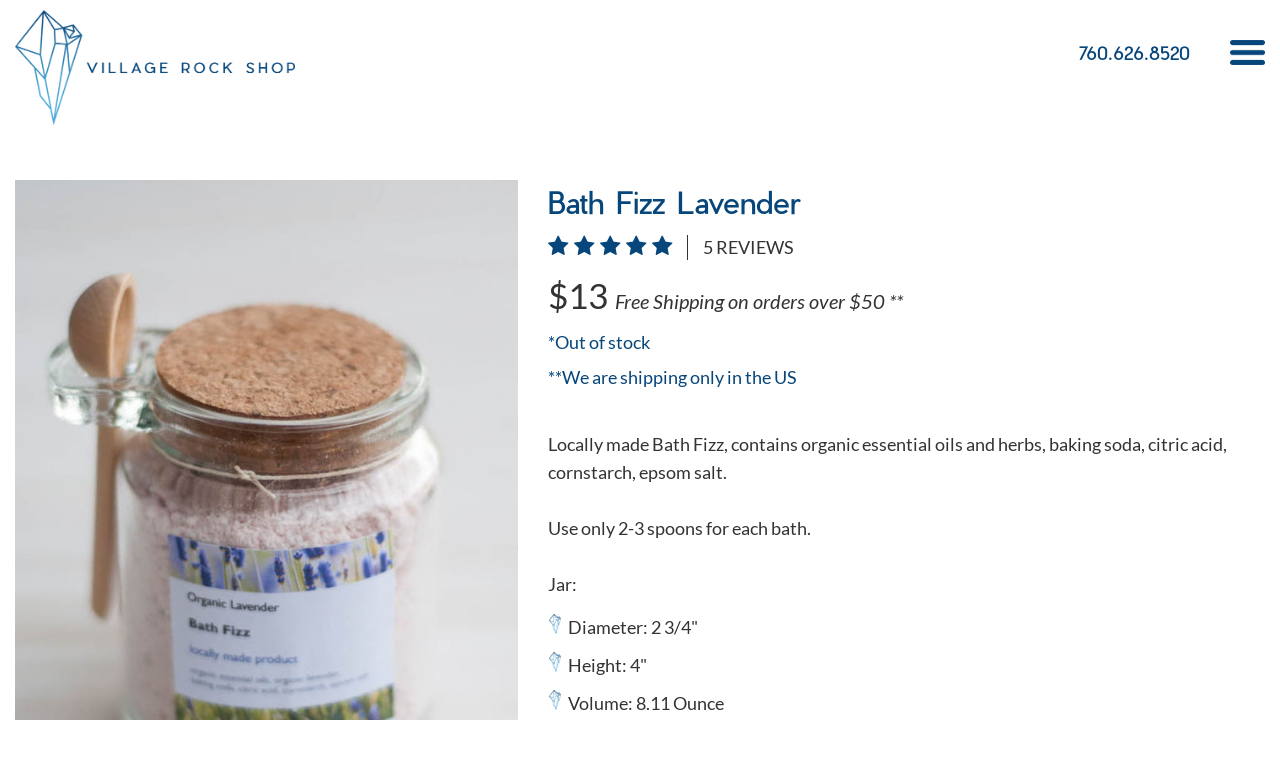

--- FILE ---
content_type: text/html; charset=UTF-8
request_url: https://www.villagerockshop.com/bath-body/bath-fizz-lavender/
body_size: 83145
content:

<!DOCTYPE html>
<html lang="en">

<head>

	<title>Bath Fizz Lavender | Bath & Body | Village Rock Shop</title>
	<meta NAME="Description" content="Buy Bath Fizz Lavender, Bath & Body from our online store Village Rock Shop">
	<meta NAME="Keywords" content="Bath Fizz Lavender, Bath & Body, buy, shop">
	
	<meta http-equiv="Content-Type" content="text/html; charset=utf-8">
	<meta http-equiv="content-language" content="en">
	<script>document.cookie='resolution='+Math.max(screen.width,screen.height)+'; path=/';</script>
	
	<meta name="mobile-web-app-capable" content="yes">
	<meta name="HandheldFriendly" content="True">
	<meta name="viewport" content="width=device-width, initial-scale=1.0">    

			<meta name="robots" content="index,follow">
		<meta name="robots" content="noodp">
		<meta name="revisit-after" content="7 days">
	
	<meta name="google-site-verification" content="PzI6G0Yy6EMs9KVxw4cZD-ktqJ_pK0AC9D8d6TDVes0" />

	<base href="https://www.villagerockshop.com/"> 
	<link rel="icon" href="frontend/default/images/favicon.png" type="image/x-icon">

					    	<link rel="amphtml" href="https://www.villagerockshop.com/bath-body/bath-fizz-lavender/amp/" /> 
	        
	
	<meta name="p:domain_verify" content="77c82b9e3f46cd1109a507cefa11d3eb"/>

		<meta property="fb:app_id"			content="1045928488925631">
			<meta property="og:url"        	content="https://www.villagerockshop.com/bath-body/bath-fizz-lavender/" />
		<meta property="og:type"          	content="website" />
	<meta property="og:title"         	content="Bath Fizz Lavender | Bath & Body | Village Rock Shop" />
	<meta property="og:description"   	content="Buy Bath Fizz Lavender, Bath & Body from our online store Village Rock Shop" />
	<meta property="og:image"         	content="https://www.villagerockshop.com/uploads/_DSC6008.jpg" />


	<script  type="text/javascript">
		if(CE_USER_SCRIPT=!0,"object"==typeof CE2&&(CE2.uid||CE2.data))throw Error("CE: multiple userscripts installed");if((CE2="undefined"==typeof CE2?{}:CE2).userDataToJs=function(e){for(var t=[["uid","uid"],["snapshots","snapshots"],["status","status"],["flows","flows"],["sites","sites"],["USER_SCRIPT_VERSION","updated_at"],["__CE_HOST__","ce_app_url"],["COMMON_SCRIPT","common_script_url"],["COMMON_SCRIPT_SECURE","common_script_url"],["TRACKING_SCRIPT","tracking_script_url"],["TRACKING_SCRIPT_SECURE","tracking_script_url"],["AUTH_KEY","hud_auth_key"],["HUD","hud"],["GLOBAL_IP_BLOCK_LIST","global_ip_block_list"],["IS_USING_IP_BLOCKING","is_using_ip_blocking"],["TRACKING_DEST_NEW","v6_tracking_dest"],["TRACKING_DEST_NEW_SECURE","v6_secure_tracking_dest"],["DEST_V11","v11_tracking_dest"],["FT_DEST","flow_tracking_dest"],["PAGE_VIEWS_LIMIT_REACHED","page_views_limit_reached"],["NUMBER_OF_RECORDINGS","recordings_number"],["RECORDINGS_ACTIVATION","recordings_activation"],["ERROR_TRACKING","error_tracking"],["DEST_ERRORS_API","error_tracking_dest"],["DEST_ERRORS_API_DOMAIN","error_tracking_script_url"]],a=0;a<t.length;a++){var n=t[a];CE2.data[n[1]]&&(CE2[n[0]]=CE2.data[n[1]])}CE2.data.recordings_dest&&(CE2.SREC_DEST={record:CE2.data.recordings_dest,sample:CE2.data.recordings_sampling_dest})},"undefined"==typeof CE_USER_DATA&&(CE_USER_SITE_DATA_URL="https://script.crazyegg.com/pages/data-scripts/0017/2532/site/SITENAME.json"),"undefined"==typeof CE_USER_DATA_URL&&"undefined"!=typeof CE_USER_SITE_DATA_URL&&CE_USER_SITE_DATA_URL&&(CE_USER_DATA_URL=CE_USER_SITE_DATA_URL.replace("SITENAME",window.location.host)),CE2.debugEnabled=function(){return"undefined"!=typeof CE_DEBUG&&CE_DEBUG||!!~window.location.href.indexOf("ced=3e55e5ea5291842e08408bbc8a4c8519")},CE2.debug=function(e){if(!CE2.debugEnabled())return!1;e="string"==typeof e?"CE: "+e:e;console.log(e)},CE2.benchmarks=[],CE2.benchmark={start:(t,e=[])=>{CE2.benchmark.stopped||CE2.benchmarks.find(e=>e.name===t)||CE2.benchmarks.push({name:t,tags:e,startedAt:new Date})},stop:t=>{var e;CE2.benchmark.stopped||(e=CE2.benchmarks.find(e=>e.name===t))&&!e.diff&&(e.diff=+new Date-+e.startedAt)},report:()=>{CE2.benchmarks=[],CE2.benchmark.stopped=!0}},CE2.runLoadedScriptCallbacks=function(e){for(var t;t=CE2.LOADED_SCRIPTS_CALLBACKS[e].shift();)t()},CE2.loadScript=function(e,t){var a,n=e.match(/versioned\/(.+?)-scripts/);let r=n?n[1]:"unknown";return CE2.LOADED_SCRIPTS||(CE2.LOADED_SCRIPTS=[]),CE2.INCLUDED_SCRIPTS||(CE2.INCLUDED_SCRIPTS=[]),CE2.LOADED_SCRIPTS_CALLBACKS||(CE2.LOADED_SCRIPTS_CALLBACKS={}),CE2.LOADED_SCRIPTS_CALLBACKS[e]||(CE2.LOADED_SCRIPTS_CALLBACKS[e]=[]),t&&CE2.LOADED_SCRIPTS_CALLBACKS[e].push(t),~CE2.LOADED_SCRIPTS.indexOf(e)?CE2.runLoadedScriptCallbacks(e):~CE2.INCLUDED_SCRIPTS.indexOf(e)?void 0:(CE2.benchmark.start("navigation|crazyegg|load-"+r),(a=document.createElement("script")).src=e,a.type="text/javascript",a.async=!0,(n=document.getElementsByTagName("script")[0]).parentNode.insertBefore(a,n),a.onload=a.onreadystatechange=function(){a.readyState&&!/complete|loaded/.test(a.readyState)||(CE2.benchmark.stop("navigation|crazyegg|load-"+r),CE2.LOADED_SCRIPTS.push(e),CE2.runLoadedScriptCallbacks(e),a.onload=null,a.onreadystatechange=null)},CE2.INCLUDED_SCRIPTS.push(e),!1)},CE2.loadCommonScript=function(e){CE2.loadScript(CE2.data.common_script_url,e)},CE2.loadTrackingScript=function(e){CE2.loadScript(CE2.data.tracking_script_url,e)},CE2.loadSessionTrackingScript=function(e){CE2.loadScript(CE2.data.trackingpagestate_script_url,function(){CE2.loadTrackingScript(e)})},CE2.getUserDataTime=function(){if(window.performance&&performance.getEntriesByType){var e=performance.getEntriesByType("navigation");if(e&&e[0])return"back_forward"===e[0].type?parseInt(+new Date/3e5,10):1}return parseInt(+new Date/36e5,10)},CE2.isNativeFunction=function(e){return!!e&&/\{\s+\[native code\]/.test(Function.prototype.toString.call(e))},CE2.cleanPrototype=function(e){var t,a;return("undefined"==typeof window?CE2.s:(t="ce_proto_iframe",(a=document.getElementById(t))||((a=document.createElement("iframe")).id=t,a.title="CrazyEgg Tracking iframe",a.style.display="none",document.documentElement.appendChild(a)),a.contentWindow))[e]},CE2.getNativeXMLHttpRequest=function(){return new(CE2.isNativeFunction(XMLHttpRequest.prototype.send)?XMLHttpRequest:CE2.cleanPrototype("XMLHttpRequest"))},CE2.afterUserDataLoaded=function(){var e;"undefined"!=typeof CE_LOCAL_SCRIPT_HOST&&(CE2.data.common_script_url=CE_LOCAL_SCRIPT_HOST+"/pages/versioned/common-scripts-source/latest.js",CE2.data.transformations_script_url=CE_LOCAL_SCRIPT_HOST+"/pages/versioned/transformations-scripts-source/latest.js",CE2.data.tracking_script_url=CE_LOCAL_SCRIPT_HOST+"/pages/versioned/tracking-scripts-source/latest.js",CE2.data.trackingpagestate_script_url=CE_LOCAL_SCRIPT_HOST+"/pages/versioned/trackingpagestate-scripts-source/latest.js"),window.CE_USER_COMMON_SCRIPT_URL||(window.CE_USER_COMMON_SCRIPT_URL=CE2.data.common_script_url,window.CE_USER_THIRDPARTY_SCRIPT_URL=CE2.data.thirdparty_script_url),CE2.userDataToJs(CE2.data),"ok"===CE2.data.status?CE2.loadCommonScript():(e=document.location.hash.match(/#ce-(?:survey|cta)-(.+)/))&&e[1]?(CE2.commonScriptForceLoaded=!0,CE2.loadCommonScript()):CE2.checkLoadCommonScript()},CE2.loadUserData=function(e){CE2.benchmark.start("navigation|crazyegg|load-userdata"),CE2.userDataStatus="loading";var t=CE2.getNativeXMLHttpRequest();t.onreadystatechange=function(){if(4==t.readyState)try{200==t.status&&t.responseText&&(CE2.data=JSON.parse(t.responseText),CE2.benchmark.stop("navigation|crazyegg|load-userdata"),CE2.afterUserDataLoaded(),CE2.userDataStatus="ok")}catch(e){CE2.debug("Error loading user data: "+e.message)}},CE2.debug("[Loading] User data",CE_USER_DATA_URL),t.open("GET",CE_USER_DATA_URL+"?t="+CE2.getUserDataTime(),!0),t.send()},CE2.loadUserDataInline=function(){CE2.debug("[Loading] User data inline"),CE2.data=JSON.parse(CE_USER_DATA),CE2.afterUserDataLoaded(),CE2.userDataStatus="ok"},CE2.checkLoadCommonScript=function(){window.opener?window.addEventListener("message",function e(t){try{t.source===window.opener&&(a=t.origin,n=CE2.data,a===n.ce_app_url||~(n.hud&&n.hud.launch_origins||[]).indexOf(a)||~(n.survey_launch_origins||n.addon_launch_origins||[]).indexOf(a))&&(CE2.commonScriptForceLoaded=!0,CE2.loadCommonScript(),window.removeEventListener("message",e))}catch(e){CE2.debug(e)}var a,n}):CE2.loaded=!0},0===CE2.benchmarks.length&&performance.timeOrigin&&(CE2.benchmarks.push({name:"navigation",startedAt:Math.trunc(performance.timeOrigin)}),CE2.benchmark.start("navigation|crazyegg")),CE2.debug("[Loading] Boot"),CE2.userDataStatus)throw Error("CE: multiple userscripts installed");"undefined"!=typeof CE_USER_DATA_URL&&CE_USER_DATA_URL?CE2.loadUserData():"undefined"!=typeof CE_USER_DATA&&CE_USER_DATA?CE2.loadUserDataInline():CE2.debugEnabled()&&CE2.debug("Missing CE_USER_DATA_URL");
	</script>

	<script  type="text/javascript">
		/*! jQuery v2.2.4 | (c) jQuery Foundation | jquery.org/license */
!function(a,b){"object"==typeof module&&"object"==typeof module.exports?module.exports=a.document?b(a,!0):function(a){if(!a.document)throw new Error("jQuery requires a window with a document");return b(a)}:b(a)}("undefined"!=typeof window?window:this,function(a,b){var c=[],d=a.document,e=c.slice,f=c.concat,g=c.push,h=c.indexOf,i={},j=i.toString,k=i.hasOwnProperty,l={},m="2.2.4",n=function(a,b){return new n.fn.init(a,b)},o=/^[\s\uFEFF\xA0]+|[\s\uFEFF\xA0]+$/g,p=/^-ms-/,q=/-([\da-z])/gi,r=function(a,b){return b.toUpperCase()};n.fn=n.prototype={jquery:m,constructor:n,selector:"",length:0,toArray:function(){return e.call(this)},get:function(a){return null!=a?0>a?this[a+this.length]:this[a]:e.call(this)},pushStack:function(a){var b=n.merge(this.constructor(),a);return b.prevObject=this,b.context=this.context,b},each:function(a){return n.each(this,a)},map:function(a){return this.pushStack(n.map(this,function(b,c){return a.call(b,c,b)}))},slice:function(){return this.pushStack(e.apply(this,arguments))},first:function(){return this.eq(0)},last:function(){return this.eq(-1)},eq:function(a){var b=this.length,c=+a+(0>a?b:0);return this.pushStack(c>=0&&b>c?[this[c]]:[])},end:function(){return this.prevObject||this.constructor()},push:g,sort:c.sort,splice:c.splice},n.extend=n.fn.extend=function(){var a,b,c,d,e,f,g=arguments[0]||{},h=1,i=arguments.length,j=!1;for("boolean"==typeof g&&(j=g,g=arguments[h]||{},h++),"object"==typeof g||n.isFunction(g)||(g={}),h===i&&(g=this,h--);i>h;h++)if(null!=(a=arguments[h]))for(b in a)c=g[b],d=a[b],g!==d&&(j&&d&&(n.isPlainObject(d)||(e=n.isArray(d)))?(e?(e=!1,f=c&&n.isArray(c)?c:[]):f=c&&n.isPlainObject(c)?c:{},g[b]=n.extend(j,f,d)):void 0!==d&&(g[b]=d));return g},n.extend({expando:"jQuery"+(m+Math.random()).replace(/\D/g,""),isReady:!0,error:function(a){throw new Error(a)},noop:function(){},isFunction:function(a){return"function"===n.type(a)},isArray:Array.isArray,isWindow:function(a){return null!=a&&a===a.window},isNumeric:function(a){var b=a&&a.toString();return!n.isArray(a)&&b-parseFloat(b)+1>=0},isPlainObject:function(a){var b;if("object"!==n.type(a)||a.nodeType||n.isWindow(a))return!1;if(a.constructor&&!k.call(a,"constructor")&&!k.call(a.constructor.prototype||{},"isPrototypeOf"))return!1;for(b in a);return void 0===b||k.call(a,b)},isEmptyObject:function(a){var b;for(b in a)return!1;return!0},type:function(a){return null==a?a+"":"object"==typeof a||"function"==typeof a?i[j.call(a)]||"object":typeof a},globalEval:function(a){var b,c=eval;a=n.trim(a),a&&(1===a.indexOf("use strict")?(b=d.createElement("script"),b.text=a,d.head.appendChild(b).parentNode.removeChild(b)):c(a))},camelCase:function(a){return a.replace(p,"ms-").replace(q,r)},nodeName:function(a,b){return a.nodeName&&a.nodeName.toLowerCase()===b.toLowerCase()},each:function(a,b){var c,d=0;if(s(a)){for(c=a.length;c>d;d++)if(b.call(a[d],d,a[d])===!1)break}else for(d in a)if(b.call(a[d],d,a[d])===!1)break;return a},trim:function(a){return null==a?"":(a+"").replace(o,"")},makeArray:function(a,b){var c=b||[];return null!=a&&(s(Object(a))?n.merge(c,"string"==typeof a?[a]:a):g.call(c,a)),c},inArray:function(a,b,c){return null==b?-1:h.call(b,a,c)},merge:function(a,b){for(var c=+b.length,d=0,e=a.length;c>d;d++)a[e++]=b[d];return a.length=e,a},grep:function(a,b,c){for(var d,e=[],f=0,g=a.length,h=!c;g>f;f++)d=!b(a[f],f),d!==h&&e.push(a[f]);return e},map:function(a,b,c){var d,e,g=0,h=[];if(s(a))for(d=a.length;d>g;g++)e=b(a[g],g,c),null!=e&&h.push(e);else for(g in a)e=b(a[g],g,c),null!=e&&h.push(e);return f.apply([],h)},guid:1,proxy:function(a,b){var c,d,f;return"string"==typeof b&&(c=a[b],b=a,a=c),n.isFunction(a)?(d=e.call(arguments,2),f=function(){return a.apply(b||this,d.concat(e.call(arguments)))},f.guid=a.guid=a.guid||n.guid++,f):void 0},now:Date.now,support:l}),"function"==typeof Symbol&&(n.fn[Symbol.iterator]=c[Symbol.iterator]),n.each("Boolean Number String Function Array Date RegExp Object Error Symbol".split(" "),function(a,b){i["[object "+b+"]"]=b.toLowerCase()});function s(a){var b=!!a&&"length"in a&&a.length,c=n.type(a);return"function"===c||n.isWindow(a)?!1:"array"===c||0===b||"number"==typeof b&&b>0&&b-1 in a}var t=function(a){var b,c,d,e,f,g,h,i,j,k,l,m,n,o,p,q,r,s,t,u="sizzle"+1*new Date,v=a.document,w=0,x=0,y=ga(),z=ga(),A=ga(),B=function(a,b){return a===b&&(l=!0),0},C=1<<31,D={}.hasOwnProperty,E=[],F=E.pop,G=E.push,H=E.push,I=E.slice,J=function(a,b){for(var c=0,d=a.length;d>c;c++)if(a[c]===b)return c;return-1},K="checked|selected|async|autofocus|autoplay|controls|defer|disabled|hidden|ismap|loop|multiple|open|readonly|required|scoped",L="[\\x20\\t\\r\\n\\f]",M="(?:\\\\.|[\\w-]|[^\\x00-\\xa0])+",N="\\["+L+"*("+M+")(?:"+L+"*([*^$|!~]?=)"+L+"*(?:'((?:\\\\.|[^\\\\'])*)'|\"((?:\\\\.|[^\\\\\"])*)\"|("+M+"))|)"+L+"*\\]",O=":("+M+")(?:\\((('((?:\\\\.|[^\\\\'])*)'|\"((?:\\\\.|[^\\\\\"])*)\")|((?:\\\\.|[^\\\\()[\\]]|"+N+")*)|.*)\\)|)",P=new RegExp(L+"+","g"),Q=new RegExp("^"+L+"+|((?:^|[^\\\\])(?:\\\\.)*)"+L+"+$","g"),R=new RegExp("^"+L+"*,"+L+"*"),S=new RegExp("^"+L+"*([>+~]|"+L+")"+L+"*"),T=new RegExp("="+L+"*([^\\]'\"]*?)"+L+"*\\]","g"),U=new RegExp(O),V=new RegExp("^"+M+"$"),W={ID:new RegExp("^#("+M+")"),CLASS:new RegExp("^\\.("+M+")"),TAG:new RegExp("^("+M+"|[*])"),ATTR:new RegExp("^"+N),PSEUDO:new RegExp("^"+O),CHILD:new RegExp("^:(only|first|last|nth|nth-last)-(child|of-type)(?:\\("+L+"*(even|odd|(([+-]|)(\\d*)n|)"+L+"*(?:([+-]|)"+L+"*(\\d+)|))"+L+"*\\)|)","i"),bool:new RegExp("^(?:"+K+")$","i"),needsContext:new RegExp("^"+L+"*[>+~]|:(even|odd|eq|gt|lt|nth|first|last)(?:\\("+L+"*((?:-\\d)?\\d*)"+L+"*\\)|)(?=[^-]|$)","i")},X=/^(?:input|select|textarea|button)$/i,Y=/^h\d$/i,Z=/^[^{]+\{\s*\[native \w/,$=/^(?:#([\w-]+)|(\w+)|\.([\w-]+))$/,_=/[+~]/,aa=/'|\\/g,ba=new RegExp("\\\\([\\da-f]{1,6}"+L+"?|("+L+")|.)","ig"),ca=function(a,b,c){var d="0x"+b-65536;return d!==d||c?b:0>d?String.fromCharCode(d+65536):String.fromCharCode(d>>10|55296,1023&d|56320)},da=function(){m()};try{H.apply(E=I.call(v.childNodes),v.childNodes),E[v.childNodes.length].nodeType}catch(ea){H={apply:E.length?function(a,b){G.apply(a,I.call(b))}:function(a,b){var c=a.length,d=0;while(a[c++]=b[d++]);a.length=c-1}}}function fa(a,b,d,e){var f,h,j,k,l,o,r,s,w=b&&b.ownerDocument,x=b?b.nodeType:9;if(d=d||[],"string"!=typeof a||!a||1!==x&&9!==x&&11!==x)return d;if(!e&&((b?b.ownerDocument||b:v)!==n&&m(b),b=b||n,p)){if(11!==x&&(o=$.exec(a)))if(f=o[1]){if(9===x){if(!(j=b.getElementById(f)))return d;if(j.id===f)return d.push(j),d}else if(w&&(j=w.getElementById(f))&&t(b,j)&&j.id===f)return d.push(j),d}else{if(o[2])return H.apply(d,b.getElementsByTagName(a)),d;if((f=o[3])&&c.getElementsByClassName&&b.getElementsByClassName)return H.apply(d,b.getElementsByClassName(f)),d}if(c.qsa&&!A[a+" "]&&(!q||!q.test(a))){if(1!==x)w=b,s=a;else if("object"!==b.nodeName.toLowerCase()){(k=b.getAttribute("id"))?k=k.replace(aa,"\\$&"):b.setAttribute("id",k=u),r=g(a),h=r.length,l=V.test(k)?"#"+k:"[id='"+k+"']";while(h--)r[h]=l+" "+qa(r[h]);s=r.join(","),w=_.test(a)&&oa(b.parentNode)||b}if(s)try{return H.apply(d,w.querySelectorAll(s)),d}catch(y){}finally{k===u&&b.removeAttribute("id")}}}return i(a.replace(Q,"$1"),b,d,e)}function ga(){var a=[];function b(c,e){return a.push(c+" ")>d.cacheLength&&delete b[a.shift()],b[c+" "]=e}return b}function ha(a){return a[u]=!0,a}function ia(a){var b=n.createElement("div");try{return!!a(b)}catch(c){return!1}finally{b.parentNode&&b.parentNode.removeChild(b),b=null}}function ja(a,b){var c=a.split("|"),e=c.length;while(e--)d.attrHandle[c[e]]=b}function ka(a,b){var c=b&&a,d=c&&1===a.nodeType&&1===b.nodeType&&(~b.sourceIndex||C)-(~a.sourceIndex||C);if(d)return d;if(c)while(c=c.nextSibling)if(c===b)return-1;return a?1:-1}function la(a){return function(b){var c=b.nodeName.toLowerCase();return"input"===c&&b.type===a}}function ma(a){return function(b){var c=b.nodeName.toLowerCase();return("input"===c||"button"===c)&&b.type===a}}function na(a){return ha(function(b){return b=+b,ha(function(c,d){var e,f=a([],c.length,b),g=f.length;while(g--)c[e=f[g]]&&(c[e]=!(d[e]=c[e]))})})}function oa(a){return a&&"undefined"!=typeof a.getElementsByTagName&&a}c=fa.support={},f=fa.isXML=function(a){var b=a&&(a.ownerDocument||a).documentElement;return b?"HTML"!==b.nodeName:!1},m=fa.setDocument=function(a){var b,e,g=a?a.ownerDocument||a:v;return g!==n&&9===g.nodeType&&g.documentElement?(n=g,o=n.documentElement,p=!f(n),(e=n.defaultView)&&e.top!==e&&(e.addEventListener?e.addEventListener("unload",da,!1):e.attachEvent&&e.attachEvent("onunload",da)),c.attributes=ia(function(a){return a.className="i",!a.getAttribute("className")}),c.getElementsByTagName=ia(function(a){return a.appendChild(n.createComment("")),!a.getElementsByTagName("*").length}),c.getElementsByClassName=Z.test(n.getElementsByClassName),c.getById=ia(function(a){return o.appendChild(a).id=u,!n.getElementsByName||!n.getElementsByName(u).length}),c.getById?(d.find.ID=function(a,b){if("undefined"!=typeof b.getElementById&&p){var c=b.getElementById(a);return c?[c]:[]}},d.filter.ID=function(a){var b=a.replace(ba,ca);return function(a){return a.getAttribute("id")===b}}):(delete d.find.ID,d.filter.ID=function(a){var b=a.replace(ba,ca);return function(a){var c="undefined"!=typeof a.getAttributeNode&&a.getAttributeNode("id");return c&&c.value===b}}),d.find.TAG=c.getElementsByTagName?function(a,b){return"undefined"!=typeof b.getElementsByTagName?b.getElementsByTagName(a):c.qsa?b.querySelectorAll(a):void 0}:function(a,b){var c,d=[],e=0,f=b.getElementsByTagName(a);if("*"===a){while(c=f[e++])1===c.nodeType&&d.push(c);return d}return f},d.find.CLASS=c.getElementsByClassName&&function(a,b){return"undefined"!=typeof b.getElementsByClassName&&p?b.getElementsByClassName(a):void 0},r=[],q=[],(c.qsa=Z.test(n.querySelectorAll))&&(ia(function(a){o.appendChild(a).innerHTML="<a id='"+u+"'></a><select id='"+u+"-\r\\' msallowcapture=''><option selected=''></option></select>",a.querySelectorAll("[msallowcapture^='']").length&&q.push("[*^$]="+L+"*(?:''|\"\")"),a.querySelectorAll("[selected]").length||q.push("\\["+L+"*(?:value|"+K+")"),a.querySelectorAll("[id~="+u+"-]").length||q.push("~="),a.querySelectorAll(":checked").length||q.push(":checked"),a.querySelectorAll("a#"+u+"+*").length||q.push(".#.+[+~]")}),ia(function(a){var b=n.createElement("input");b.setAttribute("type","hidden"),a.appendChild(b).setAttribute("name","D"),a.querySelectorAll("[name=d]").length&&q.push("name"+L+"*[*^$|!~]?="),a.querySelectorAll(":enabled").length||q.push(":enabled",":disabled"),a.querySelectorAll("*,:x"),q.push(",.*:")})),(c.matchesSelector=Z.test(s=o.matches||o.webkitMatchesSelector||o.mozMatchesSelector||o.oMatchesSelector||o.msMatchesSelector))&&ia(function(a){c.disconnectedMatch=s.call(a,"div"),s.call(a,"[s!='']:x"),r.push("!=",O)}),q=q.length&&new RegExp(q.join("|")),r=r.length&&new RegExp(r.join("|")),b=Z.test(o.compareDocumentPosition),t=b||Z.test(o.contains)?function(a,b){var c=9===a.nodeType?a.documentElement:a,d=b&&b.parentNode;return a===d||!(!d||1!==d.nodeType||!(c.contains?c.contains(d):a.compareDocumentPosition&&16&a.compareDocumentPosition(d)))}:function(a,b){if(b)while(b=b.parentNode)if(b===a)return!0;return!1},B=b?function(a,b){if(a===b)return l=!0,0;var d=!a.compareDocumentPosition-!b.compareDocumentPosition;return d?d:(d=(a.ownerDocument||a)===(b.ownerDocument||b)?a.compareDocumentPosition(b):1,1&d||!c.sortDetached&&b.compareDocumentPosition(a)===d?a===n||a.ownerDocument===v&&t(v,a)?-1:b===n||b.ownerDocument===v&&t(v,b)?1:k?J(k,a)-J(k,b):0:4&d?-1:1)}:function(a,b){if(a===b)return l=!0,0;var c,d=0,e=a.parentNode,f=b.parentNode,g=[a],h=[b];if(!e||!f)return a===n?-1:b===n?1:e?-1:f?1:k?J(k,a)-J(k,b):0;if(e===f)return ka(a,b);c=a;while(c=c.parentNode)g.unshift(c);c=b;while(c=c.parentNode)h.unshift(c);while(g[d]===h[d])d++;return d?ka(g[d],h[d]):g[d]===v?-1:h[d]===v?1:0},n):n},fa.matches=function(a,b){return fa(a,null,null,b)},fa.matchesSelector=function(a,b){if((a.ownerDocument||a)!==n&&m(a),b=b.replace(T,"='$1']"),c.matchesSelector&&p&&!A[b+" "]&&(!r||!r.test(b))&&(!q||!q.test(b)))try{var d=s.call(a,b);if(d||c.disconnectedMatch||a.document&&11!==a.document.nodeType)return d}catch(e){}return fa(b,n,null,[a]).length>0},fa.contains=function(a,b){return(a.ownerDocument||a)!==n&&m(a),t(a,b)},fa.attr=function(a,b){(a.ownerDocument||a)!==n&&m(a);var e=d.attrHandle[b.toLowerCase()],f=e&&D.call(d.attrHandle,b.toLowerCase())?e(a,b,!p):void 0;return void 0!==f?f:c.attributes||!p?a.getAttribute(b):(f=a.getAttributeNode(b))&&f.specified?f.value:null},fa.error=function(a){throw new Error("Syntax error, unrecognized expression: "+a)},fa.uniqueSort=function(a){var b,d=[],e=0,f=0;if(l=!c.detectDuplicates,k=!c.sortStable&&a.slice(0),a.sort(B),l){while(b=a[f++])b===a[f]&&(e=d.push(f));while(e--)a.splice(d[e],1)}return k=null,a},e=fa.getText=function(a){var b,c="",d=0,f=a.nodeType;if(f){if(1===f||9===f||11===f){if("string"==typeof a.textContent)return a.textContent;for(a=a.firstChild;a;a=a.nextSibling)c+=e(a)}else if(3===f||4===f)return a.nodeValue}else while(b=a[d++])c+=e(b);return c},d=fa.selectors={cacheLength:50,createPseudo:ha,match:W,attrHandle:{},find:{},relative:{">":{dir:"parentNode",first:!0}," ":{dir:"parentNode"},"+":{dir:"previousSibling",first:!0},"~":{dir:"previousSibling"}},preFilter:{ATTR:function(a){return a[1]=a[1].replace(ba,ca),a[3]=(a[3]||a[4]||a[5]||"").replace(ba,ca),"~="===a[2]&&(a[3]=" "+a[3]+" "),a.slice(0,4)},CHILD:function(a){return a[1]=a[1].toLowerCase(),"nth"===a[1].slice(0,3)?(a[3]||fa.error(a[0]),a[4]=+(a[4]?a[5]+(a[6]||1):2*("even"===a[3]||"odd"===a[3])),a[5]=+(a[7]+a[8]||"odd"===a[3])):a[3]&&fa.error(a[0]),a},PSEUDO:function(a){var b,c=!a[6]&&a[2];return W.CHILD.test(a[0])?null:(a[3]?a[2]=a[4]||a[5]||"":c&&U.test(c)&&(b=g(c,!0))&&(b=c.indexOf(")",c.length-b)-c.length)&&(a[0]=a[0].slice(0,b),a[2]=c.slice(0,b)),a.slice(0,3))}},filter:{TAG:function(a){var b=a.replace(ba,ca).toLowerCase();return"*"===a?function(){return!0}:function(a){return a.nodeName&&a.nodeName.toLowerCase()===b}},CLASS:function(a){var b=y[a+" "];return b||(b=new RegExp("(^|"+L+")"+a+"("+L+"|$)"))&&y(a,function(a){return b.test("string"==typeof a.className&&a.className||"undefined"!=typeof a.getAttribute&&a.getAttribute("class")||"")})},ATTR:function(a,b,c){return function(d){var e=fa.attr(d,a);return null==e?"!="===b:b?(e+="","="===b?e===c:"!="===b?e!==c:"^="===b?c&&0===e.indexOf(c):"*="===b?c&&e.indexOf(c)>-1:"$="===b?c&&e.slice(-c.length)===c:"~="===b?(" "+e.replace(P," ")+" ").indexOf(c)>-1:"|="===b?e===c||e.slice(0,c.length+1)===c+"-":!1):!0}},CHILD:function(a,b,c,d,e){var f="nth"!==a.slice(0,3),g="last"!==a.slice(-4),h="of-type"===b;return 1===d&&0===e?function(a){return!!a.parentNode}:function(b,c,i){var j,k,l,m,n,o,p=f!==g?"nextSibling":"previousSibling",q=b.parentNode,r=h&&b.nodeName.toLowerCase(),s=!i&&!h,t=!1;if(q){if(f){while(p){m=b;while(m=m[p])if(h?m.nodeName.toLowerCase()===r:1===m.nodeType)return!1;o=p="only"===a&&!o&&"nextSibling"}return!0}if(o=[g?q.firstChild:q.lastChild],g&&s){m=q,l=m[u]||(m[u]={}),k=l[m.uniqueID]||(l[m.uniqueID]={}),j=k[a]||[],n=j[0]===w&&j[1],t=n&&j[2],m=n&&q.childNodes[n];while(m=++n&&m&&m[p]||(t=n=0)||o.pop())if(1===m.nodeType&&++t&&m===b){k[a]=[w,n,t];break}}else if(s&&(m=b,l=m[u]||(m[u]={}),k=l[m.uniqueID]||(l[m.uniqueID]={}),j=k[a]||[],n=j[0]===w&&j[1],t=n),t===!1)while(m=++n&&m&&m[p]||(t=n=0)||o.pop())if((h?m.nodeName.toLowerCase()===r:1===m.nodeType)&&++t&&(s&&(l=m[u]||(m[u]={}),k=l[m.uniqueID]||(l[m.uniqueID]={}),k[a]=[w,t]),m===b))break;return t-=e,t===d||t%d===0&&t/d>=0}}},PSEUDO:function(a,b){var c,e=d.pseudos[a]||d.setFilters[a.toLowerCase()]||fa.error("unsupported pseudo: "+a);return e[u]?e(b):e.length>1?(c=[a,a,"",b],d.setFilters.hasOwnProperty(a.toLowerCase())?ha(function(a,c){var d,f=e(a,b),g=f.length;while(g--)d=J(a,f[g]),a[d]=!(c[d]=f[g])}):function(a){return e(a,0,c)}):e}},pseudos:{not:ha(function(a){var b=[],c=[],d=h(a.replace(Q,"$1"));return d[u]?ha(function(a,b,c,e){var f,g=d(a,null,e,[]),h=a.length;while(h--)(f=g[h])&&(a[h]=!(b[h]=f))}):function(a,e,f){return b[0]=a,d(b,null,f,c),b[0]=null,!c.pop()}}),has:ha(function(a){return function(b){return fa(a,b).length>0}}),contains:ha(function(a){return a=a.replace(ba,ca),function(b){return(b.textContent||b.innerText||e(b)).indexOf(a)>-1}}),lang:ha(function(a){return V.test(a||"")||fa.error("unsupported lang: "+a),a=a.replace(ba,ca).toLowerCase(),function(b){var c;do if(c=p?b.lang:b.getAttribute("xml:lang")||b.getAttribute("lang"))return c=c.toLowerCase(),c===a||0===c.indexOf(a+"-");while((b=b.parentNode)&&1===b.nodeType);return!1}}),target:function(b){var c=a.location&&a.location.hash;return c&&c.slice(1)===b.id},root:function(a){return a===o},focus:function(a){return a===n.activeElement&&(!n.hasFocus||n.hasFocus())&&!!(a.type||a.href||~a.tabIndex)},enabled:function(a){return a.disabled===!1},disabled:function(a){return a.disabled===!0},checked:function(a){var b=a.nodeName.toLowerCase();return"input"===b&&!!a.checked||"option"===b&&!!a.selected},selected:function(a){return a.parentNode&&a.parentNode.selectedIndex,a.selected===!0},empty:function(a){for(a=a.firstChild;a;a=a.nextSibling)if(a.nodeType<6)return!1;return!0},parent:function(a){return!d.pseudos.empty(a)},header:function(a){return Y.test(a.nodeName)},input:function(a){return X.test(a.nodeName)},button:function(a){var b=a.nodeName.toLowerCase();return"input"===b&&"button"===a.type||"button"===b},text:function(a){var b;return"input"===a.nodeName.toLowerCase()&&"text"===a.type&&(null==(b=a.getAttribute("type"))||"text"===b.toLowerCase())},first:na(function(){return[0]}),last:na(function(a,b){return[b-1]}),eq:na(function(a,b,c){return[0>c?c+b:c]}),even:na(function(a,b){for(var c=0;b>c;c+=2)a.push(c);return a}),odd:na(function(a,b){for(var c=1;b>c;c+=2)a.push(c);return a}),lt:na(function(a,b,c){for(var d=0>c?c+b:c;--d>=0;)a.push(d);return a}),gt:na(function(a,b,c){for(var d=0>c?c+b:c;++d<b;)a.push(d);return a})}},d.pseudos.nth=d.pseudos.eq;for(b in{radio:!0,checkbox:!0,file:!0,password:!0,image:!0})d.pseudos[b]=la(b);for(b in{submit:!0,reset:!0})d.pseudos[b]=ma(b);function pa(){}pa.prototype=d.filters=d.pseudos,d.setFilters=new pa,g=fa.tokenize=function(a,b){var c,e,f,g,h,i,j,k=z[a+" "];if(k)return b?0:k.slice(0);h=a,i=[],j=d.preFilter;while(h){c&&!(e=R.exec(h))||(e&&(h=h.slice(e[0].length)||h),i.push(f=[])),c=!1,(e=S.exec(h))&&(c=e.shift(),f.push({value:c,type:e[0].replace(Q," ")}),h=h.slice(c.length));for(g in d.filter)!(e=W[g].exec(h))||j[g]&&!(e=j[g](e))||(c=e.shift(),f.push({value:c,type:g,matches:e}),h=h.slice(c.length));if(!c)break}return b?h.length:h?fa.error(a):z(a,i).slice(0)};function qa(a){for(var b=0,c=a.length,d="";c>b;b++)d+=a[b].value;return d}function ra(a,b,c){var d=b.dir,e=c&&"parentNode"===d,f=x++;return b.first?function(b,c,f){while(b=b[d])if(1===b.nodeType||e)return a(b,c,f)}:function(b,c,g){var h,i,j,k=[w,f];if(g){while(b=b[d])if((1===b.nodeType||e)&&a(b,c,g))return!0}else while(b=b[d])if(1===b.nodeType||e){if(j=b[u]||(b[u]={}),i=j[b.uniqueID]||(j[b.uniqueID]={}),(h=i[d])&&h[0]===w&&h[1]===f)return k[2]=h[2];if(i[d]=k,k[2]=a(b,c,g))return!0}}}function sa(a){return a.length>1?function(b,c,d){var e=a.length;while(e--)if(!a[e](b,c,d))return!1;return!0}:a[0]}function ta(a,b,c){for(var d=0,e=b.length;e>d;d++)fa(a,b[d],c);return c}function ua(a,b,c,d,e){for(var f,g=[],h=0,i=a.length,j=null!=b;i>h;h++)(f=a[h])&&(c&&!c(f,d,e)||(g.push(f),j&&b.push(h)));return g}function va(a,b,c,d,e,f){return d&&!d[u]&&(d=va(d)),e&&!e[u]&&(e=va(e,f)),ha(function(f,g,h,i){var j,k,l,m=[],n=[],o=g.length,p=f||ta(b||"*",h.nodeType?[h]:h,[]),q=!a||!f&&b?p:ua(p,m,a,h,i),r=c?e||(f?a:o||d)?[]:g:q;if(c&&c(q,r,h,i),d){j=ua(r,n),d(j,[],h,i),k=j.length;while(k--)(l=j[k])&&(r[n[k]]=!(q[n[k]]=l))}if(f){if(e||a){if(e){j=[],k=r.length;while(k--)(l=r[k])&&j.push(q[k]=l);e(null,r=[],j,i)}k=r.length;while(k--)(l=r[k])&&(j=e?J(f,l):m[k])>-1&&(f[j]=!(g[j]=l))}}else r=ua(r===g?r.splice(o,r.length):r),e?e(null,g,r,i):H.apply(g,r)})}function wa(a){for(var b,c,e,f=a.length,g=d.relative[a[0].type],h=g||d.relative[" "],i=g?1:0,k=ra(function(a){return a===b},h,!0),l=ra(function(a){return J(b,a)>-1},h,!0),m=[function(a,c,d){var e=!g&&(d||c!==j)||((b=c).nodeType?k(a,c,d):l(a,c,d));return b=null,e}];f>i;i++)if(c=d.relative[a[i].type])m=[ra(sa(m),c)];else{if(c=d.filter[a[i].type].apply(null,a[i].matches),c[u]){for(e=++i;f>e;e++)if(d.relative[a[e].type])break;return va(i>1&&sa(m),i>1&&qa(a.slice(0,i-1).concat({value:" "===a[i-2].type?"*":""})).replace(Q,"$1"),c,e>i&&wa(a.slice(i,e)),f>e&&wa(a=a.slice(e)),f>e&&qa(a))}m.push(c)}return sa(m)}function xa(a,b){var c=b.length>0,e=a.length>0,f=function(f,g,h,i,k){var l,o,q,r=0,s="0",t=f&&[],u=[],v=j,x=f||e&&d.find.TAG("*",k),y=w+=null==v?1:Math.random()||.1,z=x.length;for(k&&(j=g===n||g||k);s!==z&&null!=(l=x[s]);s++){if(e&&l){o=0,g||l.ownerDocument===n||(m(l),h=!p);while(q=a[o++])if(q(l,g||n,h)){i.push(l);break}k&&(w=y)}c&&((l=!q&&l)&&r--,f&&t.push(l))}if(r+=s,c&&s!==r){o=0;while(q=b[o++])q(t,u,g,h);if(f){if(r>0)while(s--)t[s]||u[s]||(u[s]=F.call(i));u=ua(u)}H.apply(i,u),k&&!f&&u.length>0&&r+b.length>1&&fa.uniqueSort(i)}return k&&(w=y,j=v),t};return c?ha(f):f}return h=fa.compile=function(a,b){var c,d=[],e=[],f=A[a+" "];if(!f){b||(b=g(a)),c=b.length;while(c--)f=wa(b[c]),f[u]?d.push(f):e.push(f);f=A(a,xa(e,d)),f.selector=a}return f},i=fa.select=function(a,b,e,f){var i,j,k,l,m,n="function"==typeof a&&a,o=!f&&g(a=n.selector||a);if(e=e||[],1===o.length){if(j=o[0]=o[0].slice(0),j.length>2&&"ID"===(k=j[0]).type&&c.getById&&9===b.nodeType&&p&&d.relative[j[1].type]){if(b=(d.find.ID(k.matches[0].replace(ba,ca),b)||[])[0],!b)return e;n&&(b=b.parentNode),a=a.slice(j.shift().value.length)}i=W.needsContext.test(a)?0:j.length;while(i--){if(k=j[i],d.relative[l=k.type])break;if((m=d.find[l])&&(f=m(k.matches[0].replace(ba,ca),_.test(j[0].type)&&oa(b.parentNode)||b))){if(j.splice(i,1),a=f.length&&qa(j),!a)return H.apply(e,f),e;break}}}return(n||h(a,o))(f,b,!p,e,!b||_.test(a)&&oa(b.parentNode)||b),e},c.sortStable=u.split("").sort(B).join("")===u,c.detectDuplicates=!!l,m(),c.sortDetached=ia(function(a){return 1&a.compareDocumentPosition(n.createElement("div"))}),ia(function(a){return a.innerHTML="<a href='#'></a>","#"===a.firstChild.getAttribute("href")})||ja("type|href|height|width",function(a,b,c){return c?void 0:a.getAttribute(b,"type"===b.toLowerCase()?1:2)}),c.attributes&&ia(function(a){return a.innerHTML="<input/>",a.firstChild.setAttribute("value",""),""===a.firstChild.getAttribute("value")})||ja("value",function(a,b,c){return c||"input"!==a.nodeName.toLowerCase()?void 0:a.defaultValue}),ia(function(a){return null==a.getAttribute("disabled")})||ja(K,function(a,b,c){var d;return c?void 0:a[b]===!0?b.toLowerCase():(d=a.getAttributeNode(b))&&d.specified?d.value:null}),fa}(a);n.find=t,n.expr=t.selectors,n.expr[":"]=n.expr.pseudos,n.uniqueSort=n.unique=t.uniqueSort,n.text=t.getText,n.isXMLDoc=t.isXML,n.contains=t.contains;var u=function(a,b,c){var d=[],e=void 0!==c;while((a=a[b])&&9!==a.nodeType)if(1===a.nodeType){if(e&&n(a).is(c))break;d.push(a)}return d},v=function(a,b){for(var c=[];a;a=a.nextSibling)1===a.nodeType&&a!==b&&c.push(a);return c},w=n.expr.match.needsContext,x=/^<([\w-]+)\s*\/?>(?:<\/\1>|)$/,y=/^.[^:#\[\.,]*$/;function z(a,b,c){if(n.isFunction(b))return n.grep(a,function(a,d){return!!b.call(a,d,a)!==c});if(b.nodeType)return n.grep(a,function(a){return a===b!==c});if("string"==typeof b){if(y.test(b))return n.filter(b,a,c);b=n.filter(b,a)}return n.grep(a,function(a){return h.call(b,a)>-1!==c})}n.filter=function(a,b,c){var d=b[0];return c&&(a=":not("+a+")"),1===b.length&&1===d.nodeType?n.find.matchesSelector(d,a)?[d]:[]:n.find.matches(a,n.grep(b,function(a){return 1===a.nodeType}))},n.fn.extend({find:function(a){var b,c=this.length,d=[],e=this;if("string"!=typeof a)return this.pushStack(n(a).filter(function(){for(b=0;c>b;b++)if(n.contains(e[b],this))return!0}));for(b=0;c>b;b++)n.find(a,e[b],d);return d=this.pushStack(c>1?n.unique(d):d),d.selector=this.selector?this.selector+" "+a:a,d},filter:function(a){return this.pushStack(z(this,a||[],!1))},not:function(a){return this.pushStack(z(this,a||[],!0))},is:function(a){return!!z(this,"string"==typeof a&&w.test(a)?n(a):a||[],!1).length}});var A,B=/^(?:\s*(<[\w\W]+>)[^>]*|#([\w-]*))$/,C=n.fn.init=function(a,b,c){var e,f;if(!a)return this;if(c=c||A,"string"==typeof a){if(e="<"===a[0]&&">"===a[a.length-1]&&a.length>=3?[null,a,null]:B.exec(a),!e||!e[1]&&b)return!b||b.jquery?(b||c).find(a):this.constructor(b).find(a);if(e[1]){if(b=b instanceof n?b[0]:b,n.merge(this,n.parseHTML(e[1],b&&b.nodeType?b.ownerDocument||b:d,!0)),x.test(e[1])&&n.isPlainObject(b))for(e in b)n.isFunction(this[e])?this[e](b[e]):this.attr(e,b[e]);return this}return f=d.getElementById(e[2]),f&&f.parentNode&&(this.length=1,this[0]=f),this.context=d,this.selector=a,this}return a.nodeType?(this.context=this[0]=a,this.length=1,this):n.isFunction(a)?void 0!==c.ready?c.ready(a):a(n):(void 0!==a.selector&&(this.selector=a.selector,this.context=a.context),n.makeArray(a,this))};C.prototype=n.fn,A=n(d);var D=/^(?:parents|prev(?:Until|All))/,E={children:!0,contents:!0,next:!0,prev:!0};n.fn.extend({has:function(a){var b=n(a,this),c=b.length;return this.filter(function(){for(var a=0;c>a;a++)if(n.contains(this,b[a]))return!0})},closest:function(a,b){for(var c,d=0,e=this.length,f=[],g=w.test(a)||"string"!=typeof a?n(a,b||this.context):0;e>d;d++)for(c=this[d];c&&c!==b;c=c.parentNode)if(c.nodeType<11&&(g?g.index(c)>-1:1===c.nodeType&&n.find.matchesSelector(c,a))){f.push(c);break}return this.pushStack(f.length>1?n.uniqueSort(f):f)},index:function(a){return a?"string"==typeof a?h.call(n(a),this[0]):h.call(this,a.jquery?a[0]:a):this[0]&&this[0].parentNode?this.first().prevAll().length:-1},add:function(a,b){return this.pushStack(n.uniqueSort(n.merge(this.get(),n(a,b))))},addBack:function(a){return this.add(null==a?this.prevObject:this.prevObject.filter(a))}});function F(a,b){while((a=a[b])&&1!==a.nodeType);return a}n.each({parent:function(a){var b=a.parentNode;return b&&11!==b.nodeType?b:null},parents:function(a){return u(a,"parentNode")},parentsUntil:function(a,b,c){return u(a,"parentNode",c)},next:function(a){return F(a,"nextSibling")},prev:function(a){return F(a,"previousSibling")},nextAll:function(a){return u(a,"nextSibling")},prevAll:function(a){return u(a,"previousSibling")},nextUntil:function(a,b,c){return u(a,"nextSibling",c)},prevUntil:function(a,b,c){return u(a,"previousSibling",c)},siblings:function(a){return v((a.parentNode||{}).firstChild,a)},children:function(a){return v(a.firstChild)},contents:function(a){return a.contentDocument||n.merge([],a.childNodes)}},function(a,b){n.fn[a]=function(c,d){var e=n.map(this,b,c);return"Until"!==a.slice(-5)&&(d=c),d&&"string"==typeof d&&(e=n.filter(d,e)),this.length>1&&(E[a]||n.uniqueSort(e),D.test(a)&&e.reverse()),this.pushStack(e)}});var G=/\S+/g;function H(a){var b={};return n.each(a.match(G)||[],function(a,c){b[c]=!0}),b}n.Callbacks=function(a){a="string"==typeof a?H(a):n.extend({},a);var b,c,d,e,f=[],g=[],h=-1,i=function(){for(e=a.once,d=b=!0;g.length;h=-1){c=g.shift();while(++h<f.length)f[h].apply(c[0],c[1])===!1&&a.stopOnFalse&&(h=f.length,c=!1)}a.memory||(c=!1),b=!1,e&&(f=c?[]:"")},j={add:function(){return f&&(c&&!b&&(h=f.length-1,g.push(c)),function d(b){n.each(b,function(b,c){n.isFunction(c)?a.unique&&j.has(c)||f.push(c):c&&c.length&&"string"!==n.type(c)&&d(c)})}(arguments),c&&!b&&i()),this},remove:function(){return n.each(arguments,function(a,b){var c;while((c=n.inArray(b,f,c))>-1)f.splice(c,1),h>=c&&h--}),this},has:function(a){return a?n.inArray(a,f)>-1:f.length>0},empty:function(){return f&&(f=[]),this},disable:function(){return e=g=[],f=c="",this},disabled:function(){return!f},lock:function(){return e=g=[],c||(f=c=""),this},locked:function(){return!!e},fireWith:function(a,c){return e||(c=c||[],c=[a,c.slice?c.slice():c],g.push(c),b||i()),this},fire:function(){return j.fireWith(this,arguments),this},fired:function(){return!!d}};return j},n.extend({Deferred:function(a){var b=[["resolve","done",n.Callbacks("once memory"),"resolved"],["reject","fail",n.Callbacks("once memory"),"rejected"],["notify","progress",n.Callbacks("memory")]],c="pending",d={state:function(){return c},always:function(){return e.done(arguments).fail(arguments),this},then:function(){var a=arguments;return n.Deferred(function(c){n.each(b,function(b,f){var g=n.isFunction(a[b])&&a[b];e[f[1]](function(){var a=g&&g.apply(this,arguments);a&&n.isFunction(a.promise)?a.promise().progress(c.notify).done(c.resolve).fail(c.reject):c[f[0]+"With"](this===d?c.promise():this,g?[a]:arguments)})}),a=null}).promise()},promise:function(a){return null!=a?n.extend(a,d):d}},e={};return d.pipe=d.then,n.each(b,function(a,f){var g=f[2],h=f[3];d[f[1]]=g.add,h&&g.add(function(){c=h},b[1^a][2].disable,b[2][2].lock),e[f[0]]=function(){return e[f[0]+"With"](this===e?d:this,arguments),this},e[f[0]+"With"]=g.fireWith}),d.promise(e),a&&a.call(e,e),e},when:function(a){var b=0,c=e.call(arguments),d=c.length,f=1!==d||a&&n.isFunction(a.promise)?d:0,g=1===f?a:n.Deferred(),h=function(a,b,c){return function(d){b[a]=this,c[a]=arguments.length>1?e.call(arguments):d,c===i?g.notifyWith(b,c):--f||g.resolveWith(b,c)}},i,j,k;if(d>1)for(i=new Array(d),j=new Array(d),k=new Array(d);d>b;b++)c[b]&&n.isFunction(c[b].promise)?c[b].promise().progress(h(b,j,i)).done(h(b,k,c)).fail(g.reject):--f;return f||g.resolveWith(k,c),g.promise()}});var I;n.fn.ready=function(a){return n.ready.promise().done(a),this},n.extend({isReady:!1,readyWait:1,holdReady:function(a){a?n.readyWait++:n.ready(!0)},ready:function(a){(a===!0?--n.readyWait:n.isReady)||(n.isReady=!0,a!==!0&&--n.readyWait>0||(I.resolveWith(d,[n]),n.fn.triggerHandler&&(n(d).triggerHandler("ready"),n(d).off("ready"))))}});function J(){d.removeEventListener("DOMContentLoaded",J),a.removeEventListener("load",J),n.ready()}n.ready.promise=function(b){return I||(I=n.Deferred(),"complete"===d.readyState||"loading"!==d.readyState&&!d.documentElement.doScroll?a.setTimeout(n.ready):(d.addEventListener("DOMContentLoaded",J),a.addEventListener("load",J))),I.promise(b)},n.ready.promise();var K=function(a,b,c,d,e,f,g){var h=0,i=a.length,j=null==c;if("object"===n.type(c)){e=!0;for(h in c)K(a,b,h,c[h],!0,f,g)}else if(void 0!==d&&(e=!0,n.isFunction(d)||(g=!0),j&&(g?(b.call(a,d),b=null):(j=b,b=function(a,b,c){return j.call(n(a),c)})),b))for(;i>h;h++)b(a[h],c,g?d:d.call(a[h],h,b(a[h],c)));return e?a:j?b.call(a):i?b(a[0],c):f},L=function(a){return 1===a.nodeType||9===a.nodeType||!+a.nodeType};function M(){this.expando=n.expando+M.uid++}M.uid=1,M.prototype={register:function(a,b){var c=b||{};return a.nodeType?a[this.expando]=c:Object.defineProperty(a,this.expando,{value:c,writable:!0,configurable:!0}),a[this.expando]},cache:function(a){if(!L(a))return{};var b=a[this.expando];return b||(b={},L(a)&&(a.nodeType?a[this.expando]=b:Object.defineProperty(a,this.expando,{value:b,configurable:!0}))),b},set:function(a,b,c){var d,e=this.cache(a);if("string"==typeof b)e[b]=c;else for(d in b)e[d]=b[d];return e},get:function(a,b){return void 0===b?this.cache(a):a[this.expando]&&a[this.expando][b]},access:function(a,b,c){var d;return void 0===b||b&&"string"==typeof b&&void 0===c?(d=this.get(a,b),void 0!==d?d:this.get(a,n.camelCase(b))):(this.set(a,b,c),void 0!==c?c:b)},remove:function(a,b){var c,d,e,f=a[this.expando];if(void 0!==f){if(void 0===b)this.register(a);else{n.isArray(b)?d=b.concat(b.map(n.camelCase)):(e=n.camelCase(b),b in f?d=[b,e]:(d=e,d=d in f?[d]:d.match(G)||[])),c=d.length;while(c--)delete f[d[c]]}(void 0===b||n.isEmptyObject(f))&&(a.nodeType?a[this.expando]=void 0:delete a[this.expando])}},hasData:function(a){var b=a[this.expando];return void 0!==b&&!n.isEmptyObject(b)}};var N=new M,O=new M,P=/^(?:\{[\w\W]*\}|\[[\w\W]*\])$/,Q=/[A-Z]/g;function R(a,b,c){var d;if(void 0===c&&1===a.nodeType)if(d="data-"+b.replace(Q,"-$&").toLowerCase(),c=a.getAttribute(d),"string"==typeof c){try{c="true"===c?!0:"false"===c?!1:"null"===c?null:+c+""===c?+c:P.test(c)?n.parseJSON(c):c;
}catch(e){}O.set(a,b,c)}else c=void 0;return c}n.extend({hasData:function(a){return O.hasData(a)||N.hasData(a)},data:function(a,b,c){return O.access(a,b,c)},removeData:function(a,b){O.remove(a,b)},_data:function(a,b,c){return N.access(a,b,c)},_removeData:function(a,b){N.remove(a,b)}}),n.fn.extend({data:function(a,b){var c,d,e,f=this[0],g=f&&f.attributes;if(void 0===a){if(this.length&&(e=O.get(f),1===f.nodeType&&!N.get(f,"hasDataAttrs"))){c=g.length;while(c--)g[c]&&(d=g[c].name,0===d.indexOf("data-")&&(d=n.camelCase(d.slice(5)),R(f,d,e[d])));N.set(f,"hasDataAttrs",!0)}return e}return"object"==typeof a?this.each(function(){O.set(this,a)}):K(this,function(b){var c,d;if(f&&void 0===b){if(c=O.get(f,a)||O.get(f,a.replace(Q,"-$&").toLowerCase()),void 0!==c)return c;if(d=n.camelCase(a),c=O.get(f,d),void 0!==c)return c;if(c=R(f,d,void 0),void 0!==c)return c}else d=n.camelCase(a),this.each(function(){var c=O.get(this,d);O.set(this,d,b),a.indexOf("-")>-1&&void 0!==c&&O.set(this,a,b)})},null,b,arguments.length>1,null,!0)},removeData:function(a){return this.each(function(){O.remove(this,a)})}}),n.extend({queue:function(a,b,c){var d;return a?(b=(b||"fx")+"queue",d=N.get(a,b),c&&(!d||n.isArray(c)?d=N.access(a,b,n.makeArray(c)):d.push(c)),d||[]):void 0},dequeue:function(a,b){b=b||"fx";var c=n.queue(a,b),d=c.length,e=c.shift(),f=n._queueHooks(a,b),g=function(){n.dequeue(a,b)};"inprogress"===e&&(e=c.shift(),d--),e&&("fx"===b&&c.unshift("inprogress"),delete f.stop,e.call(a,g,f)),!d&&f&&f.empty.fire()},_queueHooks:function(a,b){var c=b+"queueHooks";return N.get(a,c)||N.access(a,c,{empty:n.Callbacks("once memory").add(function(){N.remove(a,[b+"queue",c])})})}}),n.fn.extend({queue:function(a,b){var c=2;return"string"!=typeof a&&(b=a,a="fx",c--),arguments.length<c?n.queue(this[0],a):void 0===b?this:this.each(function(){var c=n.queue(this,a,b);n._queueHooks(this,a),"fx"===a&&"inprogress"!==c[0]&&n.dequeue(this,a)})},dequeue:function(a){return this.each(function(){n.dequeue(this,a)})},clearQueue:function(a){return this.queue(a||"fx",[])},promise:function(a,b){var c,d=1,e=n.Deferred(),f=this,g=this.length,h=function(){--d||e.resolveWith(f,[f])};"string"!=typeof a&&(b=a,a=void 0),a=a||"fx";while(g--)c=N.get(f[g],a+"queueHooks"),c&&c.empty&&(d++,c.empty.add(h));return h(),e.promise(b)}});var S=/[+-]?(?:\d*\.|)\d+(?:[eE][+-]?\d+|)/.source,T=new RegExp("^(?:([+-])=|)("+S+")([a-z%]*)$","i"),U=["Top","Right","Bottom","Left"],V=function(a,b){return a=b||a,"none"===n.css(a,"display")||!n.contains(a.ownerDocument,a)};function W(a,b,c,d){var e,f=1,g=20,h=d?function(){return d.cur()}:function(){return n.css(a,b,"")},i=h(),j=c&&c[3]||(n.cssNumber[b]?"":"px"),k=(n.cssNumber[b]||"px"!==j&&+i)&&T.exec(n.css(a,b));if(k&&k[3]!==j){j=j||k[3],c=c||[],k=+i||1;do f=f||".5",k/=f,n.style(a,b,k+j);while(f!==(f=h()/i)&&1!==f&&--g)}return c&&(k=+k||+i||0,e=c[1]?k+(c[1]+1)*c[2]:+c[2],d&&(d.unit=j,d.start=k,d.end=e)),e}var X=/^(?:checkbox|radio)$/i,Y=/<([\w:-]+)/,Z=/^$|\/(?:java|ecma)script/i,$={option:[1,"<select multiple='multiple'>","</select>"],thead:[1,"<table>","</table>"],col:[2,"<table><colgroup>","</colgroup></table>"],tr:[2,"<table><tbody>","</tbody></table>"],td:[3,"<table><tbody><tr>","</tr></tbody></table>"],_default:[0,"",""]};$.optgroup=$.option,$.tbody=$.tfoot=$.colgroup=$.caption=$.thead,$.th=$.td;function _(a,b){var c="undefined"!=typeof a.getElementsByTagName?a.getElementsByTagName(b||"*"):"undefined"!=typeof a.querySelectorAll?a.querySelectorAll(b||"*"):[];return void 0===b||b&&n.nodeName(a,b)?n.merge([a],c):c}function aa(a,b){for(var c=0,d=a.length;d>c;c++)N.set(a[c],"globalEval",!b||N.get(b[c],"globalEval"))}var ba=/<|&#?\w+;/;function ca(a,b,c,d,e){for(var f,g,h,i,j,k,l=b.createDocumentFragment(),m=[],o=0,p=a.length;p>o;o++)if(f=a[o],f||0===f)if("object"===n.type(f))n.merge(m,f.nodeType?[f]:f);else if(ba.test(f)){g=g||l.appendChild(b.createElement("div")),h=(Y.exec(f)||["",""])[1].toLowerCase(),i=$[h]||$._default,g.innerHTML=i[1]+n.htmlPrefilter(f)+i[2],k=i[0];while(k--)g=g.lastChild;n.merge(m,g.childNodes),g=l.firstChild,g.textContent=""}else m.push(b.createTextNode(f));l.textContent="",o=0;while(f=m[o++])if(d&&n.inArray(f,d)>-1)e&&e.push(f);else if(j=n.contains(f.ownerDocument,f),g=_(l.appendChild(f),"script"),j&&aa(g),c){k=0;while(f=g[k++])Z.test(f.type||"")&&c.push(f)}return l}!function(){var a=d.createDocumentFragment(),b=a.appendChild(d.createElement("div")),c=d.createElement("input");c.setAttribute("type","radio"),c.setAttribute("checked","checked"),c.setAttribute("name","t"),b.appendChild(c),l.checkClone=b.cloneNode(!0).cloneNode(!0).lastChild.checked,b.innerHTML="<textarea>x</textarea>",l.noCloneChecked=!!b.cloneNode(!0).lastChild.defaultValue}();var da=/^key/,ea=/^(?:mouse|pointer|contextmenu|drag|drop)|click/,fa=/^([^.]*)(?:\.(.+)|)/;function ga(){return!0}function ha(){return!1}function ia(){try{return d.activeElement}catch(a){}}function ja(a,b,c,d,e,f){var g,h;if("object"==typeof b){"string"!=typeof c&&(d=d||c,c=void 0);for(h in b)ja(a,h,c,d,b[h],f);return a}if(null==d&&null==e?(e=c,d=c=void 0):null==e&&("string"==typeof c?(e=d,d=void 0):(e=d,d=c,c=void 0)),e===!1)e=ha;else if(!e)return a;return 1===f&&(g=e,e=function(a){return n().off(a),g.apply(this,arguments)},e.guid=g.guid||(g.guid=n.guid++)),a.each(function(){n.event.add(this,b,e,d,c)})}n.event={global:{},add:function(a,b,c,d,e){var f,g,h,i,j,k,l,m,o,p,q,r=N.get(a);if(r){c.handler&&(f=c,c=f.handler,e=f.selector),c.guid||(c.guid=n.guid++),(i=r.events)||(i=r.events={}),(g=r.handle)||(g=r.handle=function(b){return"undefined"!=typeof n&&n.event.triggered!==b.type?n.event.dispatch.apply(a,arguments):void 0}),b=(b||"").match(G)||[""],j=b.length;while(j--)h=fa.exec(b[j])||[],o=q=h[1],p=(h[2]||"").split(".").sort(),o&&(l=n.event.special[o]||{},o=(e?l.delegateType:l.bindType)||o,l=n.event.special[o]||{},k=n.extend({type:o,origType:q,data:d,handler:c,guid:c.guid,selector:e,needsContext:e&&n.expr.match.needsContext.test(e),namespace:p.join(".")},f),(m=i[o])||(m=i[o]=[],m.delegateCount=0,l.setup&&l.setup.call(a,d,p,g)!==!1||a.addEventListener&&a.addEventListener(o,g)),l.add&&(l.add.call(a,k),k.handler.guid||(k.handler.guid=c.guid)),e?m.splice(m.delegateCount++,0,k):m.push(k),n.event.global[o]=!0)}},remove:function(a,b,c,d,e){var f,g,h,i,j,k,l,m,o,p,q,r=N.hasData(a)&&N.get(a);if(r&&(i=r.events)){b=(b||"").match(G)||[""],j=b.length;while(j--)if(h=fa.exec(b[j])||[],o=q=h[1],p=(h[2]||"").split(".").sort(),o){l=n.event.special[o]||{},o=(d?l.delegateType:l.bindType)||o,m=i[o]||[],h=h[2]&&new RegExp("(^|\\.)"+p.join("\\.(?:.*\\.|)")+"(\\.|$)"),g=f=m.length;while(f--)k=m[f],!e&&q!==k.origType||c&&c.guid!==k.guid||h&&!h.test(k.namespace)||d&&d!==k.selector&&("**"!==d||!k.selector)||(m.splice(f,1),k.selector&&m.delegateCount--,l.remove&&l.remove.call(a,k));g&&!m.length&&(l.teardown&&l.teardown.call(a,p,r.handle)!==!1||n.removeEvent(a,o,r.handle),delete i[o])}else for(o in i)n.event.remove(a,o+b[j],c,d,!0);n.isEmptyObject(i)&&N.remove(a,"handle events")}},dispatch:function(a){a=n.event.fix(a);var b,c,d,f,g,h=[],i=e.call(arguments),j=(N.get(this,"events")||{})[a.type]||[],k=n.event.special[a.type]||{};if(i[0]=a,a.delegateTarget=this,!k.preDispatch||k.preDispatch.call(this,a)!==!1){h=n.event.handlers.call(this,a,j),b=0;while((f=h[b++])&&!a.isPropagationStopped()){a.currentTarget=f.elem,c=0;while((g=f.handlers[c++])&&!a.isImmediatePropagationStopped())a.rnamespace&&!a.rnamespace.test(g.namespace)||(a.handleObj=g,a.data=g.data,d=((n.event.special[g.origType]||{}).handle||g.handler).apply(f.elem,i),void 0!==d&&(a.result=d)===!1&&(a.preventDefault(),a.stopPropagation()))}return k.postDispatch&&k.postDispatch.call(this,a),a.result}},handlers:function(a,b){var c,d,e,f,g=[],h=b.delegateCount,i=a.target;if(h&&i.nodeType&&("click"!==a.type||isNaN(a.button)||a.button<1))for(;i!==this;i=i.parentNode||this)if(1===i.nodeType&&(i.disabled!==!0||"click"!==a.type)){for(d=[],c=0;h>c;c++)f=b[c],e=f.selector+" ",void 0===d[e]&&(d[e]=f.needsContext?n(e,this).index(i)>-1:n.find(e,this,null,[i]).length),d[e]&&d.push(f);d.length&&g.push({elem:i,handlers:d})}return h<b.length&&g.push({elem:this,handlers:b.slice(h)}),g},props:"altKey bubbles cancelable ctrlKey currentTarget detail eventPhase metaKey relatedTarget shiftKey target timeStamp view which".split(" "),fixHooks:{},keyHooks:{props:"char charCode key keyCode".split(" "),filter:function(a,b){return null==a.which&&(a.which=null!=b.charCode?b.charCode:b.keyCode),a}},mouseHooks:{props:"button buttons clientX clientY offsetX offsetY pageX pageY screenX screenY toElement".split(" "),filter:function(a,b){var c,e,f,g=b.button;return null==a.pageX&&null!=b.clientX&&(c=a.target.ownerDocument||d,e=c.documentElement,f=c.body,a.pageX=b.clientX+(e&&e.scrollLeft||f&&f.scrollLeft||0)-(e&&e.clientLeft||f&&f.clientLeft||0),a.pageY=b.clientY+(e&&e.scrollTop||f&&f.scrollTop||0)-(e&&e.clientTop||f&&f.clientTop||0)),a.which||void 0===g||(a.which=1&g?1:2&g?3:4&g?2:0),a}},fix:function(a){if(a[n.expando])return a;var b,c,e,f=a.type,g=a,h=this.fixHooks[f];h||(this.fixHooks[f]=h=ea.test(f)?this.mouseHooks:da.test(f)?this.keyHooks:{}),e=h.props?this.props.concat(h.props):this.props,a=new n.Event(g),b=e.length;while(b--)c=e[b],a[c]=g[c];return a.target||(a.target=d),3===a.target.nodeType&&(a.target=a.target.parentNode),h.filter?h.filter(a,g):a},special:{load:{noBubble:!0},focus:{trigger:function(){return this!==ia()&&this.focus?(this.focus(),!1):void 0},delegateType:"focusin"},blur:{trigger:function(){return this===ia()&&this.blur?(this.blur(),!1):void 0},delegateType:"focusout"},click:{trigger:function(){return"checkbox"===this.type&&this.click&&n.nodeName(this,"input")?(this.click(),!1):void 0},_default:function(a){return n.nodeName(a.target,"a")}},beforeunload:{postDispatch:function(a){void 0!==a.result&&a.originalEvent&&(a.originalEvent.returnValue=a.result)}}}},n.removeEvent=function(a,b,c){a.removeEventListener&&a.removeEventListener(b,c)},n.Event=function(a,b){return this instanceof n.Event?(a&&a.type?(this.originalEvent=a,this.type=a.type,this.isDefaultPrevented=a.defaultPrevented||void 0===a.defaultPrevented&&a.returnValue===!1?ga:ha):this.type=a,b&&n.extend(this,b),this.timeStamp=a&&a.timeStamp||n.now(),void(this[n.expando]=!0)):new n.Event(a,b)},n.Event.prototype={constructor:n.Event,isDefaultPrevented:ha,isPropagationStopped:ha,isImmediatePropagationStopped:ha,isSimulated:!1,preventDefault:function(){var a=this.originalEvent;this.isDefaultPrevented=ga,a&&!this.isSimulated&&a.preventDefault()},stopPropagation:function(){var a=this.originalEvent;this.isPropagationStopped=ga,a&&!this.isSimulated&&a.stopPropagation()},stopImmediatePropagation:function(){var a=this.originalEvent;this.isImmediatePropagationStopped=ga,a&&!this.isSimulated&&a.stopImmediatePropagation(),this.stopPropagation()}},n.each({mouseenter:"mouseover",mouseleave:"mouseout",pointerenter:"pointerover",pointerleave:"pointerout"},function(a,b){n.event.special[a]={delegateType:b,bindType:b,handle:function(a){var c,d=this,e=a.relatedTarget,f=a.handleObj;return e&&(e===d||n.contains(d,e))||(a.type=f.origType,c=f.handler.apply(this,arguments),a.type=b),c}}}),n.fn.extend({on:function(a,b,c,d){return ja(this,a,b,c,d)},one:function(a,b,c,d){return ja(this,a,b,c,d,1)},off:function(a,b,c){var d,e;if(a&&a.preventDefault&&a.handleObj)return d=a.handleObj,n(a.delegateTarget).off(d.namespace?d.origType+"."+d.namespace:d.origType,d.selector,d.handler),this;if("object"==typeof a){for(e in a)this.off(e,b,a[e]);return this}return b!==!1&&"function"!=typeof b||(c=b,b=void 0),c===!1&&(c=ha),this.each(function(){n.event.remove(this,a,c,b)})}});var ka=/<(?!area|br|col|embed|hr|img|input|link|meta|param)(([\w:-]+)[^>]*)\/>/gi,la=/<script|<style|<link/i,ma=/checked\s*(?:[^=]|=\s*.checked.)/i,na=/^true\/(.*)/,oa=/^\s*<!(?:\[CDATA\[|--)|(?:\]\]|--)>\s*$/g;function pa(a,b){return n.nodeName(a,"table")&&n.nodeName(11!==b.nodeType?b:b.firstChild,"tr")?a.getElementsByTagName("tbody")[0]||a.appendChild(a.ownerDocument.createElement("tbody")):a}function qa(a){return a.type=(null!==a.getAttribute("type"))+"/"+a.type,a}function ra(a){var b=na.exec(a.type);return b?a.type=b[1]:a.removeAttribute("type"),a}function sa(a,b){var c,d,e,f,g,h,i,j;if(1===b.nodeType){if(N.hasData(a)&&(f=N.access(a),g=N.set(b,f),j=f.events)){delete g.handle,g.events={};for(e in j)for(c=0,d=j[e].length;d>c;c++)n.event.add(b,e,j[e][c])}O.hasData(a)&&(h=O.access(a),i=n.extend({},h),O.set(b,i))}}function ta(a,b){var c=b.nodeName.toLowerCase();"input"===c&&X.test(a.type)?b.checked=a.checked:"input"!==c&&"textarea"!==c||(b.defaultValue=a.defaultValue)}function ua(a,b,c,d){b=f.apply([],b);var e,g,h,i,j,k,m=0,o=a.length,p=o-1,q=b[0],r=n.isFunction(q);if(r||o>1&&"string"==typeof q&&!l.checkClone&&ma.test(q))return a.each(function(e){var f=a.eq(e);r&&(b[0]=q.call(this,e,f.html())),ua(f,b,c,d)});if(o&&(e=ca(b,a[0].ownerDocument,!1,a,d),g=e.firstChild,1===e.childNodes.length&&(e=g),g||d)){for(h=n.map(_(e,"script"),qa),i=h.length;o>m;m++)j=e,m!==p&&(j=n.clone(j,!0,!0),i&&n.merge(h,_(j,"script"))),c.call(a[m],j,m);if(i)for(k=h[h.length-1].ownerDocument,n.map(h,ra),m=0;i>m;m++)j=h[m],Z.test(j.type||"")&&!N.access(j,"globalEval")&&n.contains(k,j)&&(j.src?n._evalUrl&&n._evalUrl(j.src):n.globalEval(j.textContent.replace(oa,"")))}return a}function va(a,b,c){for(var d,e=b?n.filter(b,a):a,f=0;null!=(d=e[f]);f++)c||1!==d.nodeType||n.cleanData(_(d)),d.parentNode&&(c&&n.contains(d.ownerDocument,d)&&aa(_(d,"script")),d.parentNode.removeChild(d));return a}n.extend({htmlPrefilter:function(a){return a.replace(ka,"<$1></$2>")},clone:function(a,b,c){var d,e,f,g,h=a.cloneNode(!0),i=n.contains(a.ownerDocument,a);if(!(l.noCloneChecked||1!==a.nodeType&&11!==a.nodeType||n.isXMLDoc(a)))for(g=_(h),f=_(a),d=0,e=f.length;e>d;d++)ta(f[d],g[d]);if(b)if(c)for(f=f||_(a),g=g||_(h),d=0,e=f.length;e>d;d++)sa(f[d],g[d]);else sa(a,h);return g=_(h,"script"),g.length>0&&aa(g,!i&&_(a,"script")),h},cleanData:function(a){for(var b,c,d,e=n.event.special,f=0;void 0!==(c=a[f]);f++)if(L(c)){if(b=c[N.expando]){if(b.events)for(d in b.events)e[d]?n.event.remove(c,d):n.removeEvent(c,d,b.handle);c[N.expando]=void 0}c[O.expando]&&(c[O.expando]=void 0)}}}),n.fn.extend({domManip:ua,detach:function(a){return va(this,a,!0)},remove:function(a){return va(this,a)},text:function(a){return K(this,function(a){return void 0===a?n.text(this):this.empty().each(function(){1!==this.nodeType&&11!==this.nodeType&&9!==this.nodeType||(this.textContent=a)})},null,a,arguments.length)},append:function(){return ua(this,arguments,function(a){if(1===this.nodeType||11===this.nodeType||9===this.nodeType){var b=pa(this,a);b.appendChild(a)}})},prepend:function(){return ua(this,arguments,function(a){if(1===this.nodeType||11===this.nodeType||9===this.nodeType){var b=pa(this,a);b.insertBefore(a,b.firstChild)}})},before:function(){return ua(this,arguments,function(a){this.parentNode&&this.parentNode.insertBefore(a,this)})},after:function(){return ua(this,arguments,function(a){this.parentNode&&this.parentNode.insertBefore(a,this.nextSibling)})},empty:function(){for(var a,b=0;null!=(a=this[b]);b++)1===a.nodeType&&(n.cleanData(_(a,!1)),a.textContent="");return this},clone:function(a,b){return a=null==a?!1:a,b=null==b?a:b,this.map(function(){return n.clone(this,a,b)})},html:function(a){return K(this,function(a){var b=this[0]||{},c=0,d=this.length;if(void 0===a&&1===b.nodeType)return b.innerHTML;if("string"==typeof a&&!la.test(a)&&!$[(Y.exec(a)||["",""])[1].toLowerCase()]){a=n.htmlPrefilter(a);try{for(;d>c;c++)b=this[c]||{},1===b.nodeType&&(n.cleanData(_(b,!1)),b.innerHTML=a);b=0}catch(e){}}b&&this.empty().append(a)},null,a,arguments.length)},replaceWith:function(){var a=[];return ua(this,arguments,function(b){var c=this.parentNode;n.inArray(this,a)<0&&(n.cleanData(_(this)),c&&c.replaceChild(b,this))},a)}}),n.each({appendTo:"append",prependTo:"prepend",insertBefore:"before",insertAfter:"after",replaceAll:"replaceWith"},function(a,b){n.fn[a]=function(a){for(var c,d=[],e=n(a),f=e.length-1,h=0;f>=h;h++)c=h===f?this:this.clone(!0),n(e[h])[b](c),g.apply(d,c.get());return this.pushStack(d)}});var wa,xa={HTML:"block",BODY:"block"};function ya(a,b){var c=n(b.createElement(a)).appendTo(b.body),d=n.css(c[0],"display");return c.detach(),d}function za(a){var b=d,c=xa[a];return c||(c=ya(a,b),"none"!==c&&c||(wa=(wa||n("<iframe frameborder='0' width='0' height='0'/>")).appendTo(b.documentElement),b=wa[0].contentDocument,b.write(),b.close(),c=ya(a,b),wa.detach()),xa[a]=c),c}var Aa=/^margin/,Ba=new RegExp("^("+S+")(?!px)[a-z%]+$","i"),Ca=function(b){var c=b.ownerDocument.defaultView;return c&&c.opener||(c=a),c.getComputedStyle(b)},Da=function(a,b,c,d){var e,f,g={};for(f in b)g[f]=a.style[f],a.style[f]=b[f];e=c.apply(a,d||[]);for(f in b)a.style[f]=g[f];return e},Ea=d.documentElement;!function(){var b,c,e,f,g=d.createElement("div"),h=d.createElement("div");if(h.style){h.style.backgroundClip="content-box",h.cloneNode(!0).style.backgroundClip="",l.clearCloneStyle="content-box"===h.style.backgroundClip,g.style.cssText="border:0;width:8px;height:0;top:0;left:-9999px;padding:0;margin-top:1px;position:absolute",g.appendChild(h);function i(){h.style.cssText="-webkit-box-sizing:border-box;-moz-box-sizing:border-box;box-sizing:border-box;position:relative;display:block;margin:auto;border:1px;padding:1px;top:1%;width:50%",h.innerHTML="",Ea.appendChild(g);var d=a.getComputedStyle(h);b="1%"!==d.top,f="2px"===d.marginLeft,c="4px"===d.width,h.style.marginRight="50%",e="4px"===d.marginRight,Ea.removeChild(g)}n.extend(l,{pixelPosition:function(){return i(),b},boxSizingReliable:function(){return null==c&&i(),c},pixelMarginRight:function(){return null==c&&i(),e},reliableMarginLeft:function(){return null==c&&i(),f},reliableMarginRight:function(){var b,c=h.appendChild(d.createElement("div"));return c.style.cssText=h.style.cssText="-webkit-box-sizing:content-box;box-sizing:content-box;display:block;margin:0;border:0;padding:0",c.style.marginRight=c.style.width="0",h.style.width="1px",Ea.appendChild(g),b=!parseFloat(a.getComputedStyle(c).marginRight),Ea.removeChild(g),h.removeChild(c),b}})}}();function Fa(a,b,c){var d,e,f,g,h=a.style;return c=c||Ca(a),g=c?c.getPropertyValue(b)||c[b]:void 0,""!==g&&void 0!==g||n.contains(a.ownerDocument,a)||(g=n.style(a,b)),c&&!l.pixelMarginRight()&&Ba.test(g)&&Aa.test(b)&&(d=h.width,e=h.minWidth,f=h.maxWidth,h.minWidth=h.maxWidth=h.width=g,g=c.width,h.width=d,h.minWidth=e,h.maxWidth=f),void 0!==g?g+"":g}function Ga(a,b){return{get:function(){return a()?void delete this.get:(this.get=b).apply(this,arguments)}}}var Ha=/^(none|table(?!-c[ea]).+)/,Ia={position:"absolute",visibility:"hidden",display:"block"},Ja={letterSpacing:"0",fontWeight:"400"},Ka=["Webkit","O","Moz","ms"],La=d.createElement("div").style;function Ma(a){if(a in La)return a;var b=a[0].toUpperCase()+a.slice(1),c=Ka.length;while(c--)if(a=Ka[c]+b,a in La)return a}function Na(a,b,c){var d=T.exec(b);return d?Math.max(0,d[2]-(c||0))+(d[3]||"px"):b}function Oa(a,b,c,d,e){for(var f=c===(d?"border":"content")?4:"width"===b?1:0,g=0;4>f;f+=2)"margin"===c&&(g+=n.css(a,c+U[f],!0,e)),d?("content"===c&&(g-=n.css(a,"padding"+U[f],!0,e)),"margin"!==c&&(g-=n.css(a,"border"+U[f]+"Width",!0,e))):(g+=n.css(a,"padding"+U[f],!0,e),"padding"!==c&&(g+=n.css(a,"border"+U[f]+"Width",!0,e)));return g}function Pa(a,b,c){var d=!0,e="width"===b?a.offsetWidth:a.offsetHeight,f=Ca(a),g="border-box"===n.css(a,"boxSizing",!1,f);if(0>=e||null==e){if(e=Fa(a,b,f),(0>e||null==e)&&(e=a.style[b]),Ba.test(e))return e;d=g&&(l.boxSizingReliable()||e===a.style[b]),e=parseFloat(e)||0}return e+Oa(a,b,c||(g?"border":"content"),d,f)+"px"}function Qa(a,b){for(var c,d,e,f=[],g=0,h=a.length;h>g;g++)d=a[g],d.style&&(f[g]=N.get(d,"olddisplay"),c=d.style.display,b?(f[g]||"none"!==c||(d.style.display=""),""===d.style.display&&V(d)&&(f[g]=N.access(d,"olddisplay",za(d.nodeName)))):(e=V(d),"none"===c&&e||N.set(d,"olddisplay",e?c:n.css(d,"display"))));for(g=0;h>g;g++)d=a[g],d.style&&(b&&"none"!==d.style.display&&""!==d.style.display||(d.style.display=b?f[g]||"":"none"));return a}n.extend({cssHooks:{opacity:{get:function(a,b){if(b){var c=Fa(a,"opacity");return""===c?"1":c}}}},cssNumber:{animationIterationCount:!0,columnCount:!0,fillOpacity:!0,flexGrow:!0,flexShrink:!0,fontWeight:!0,lineHeight:!0,opacity:!0,order:!0,orphans:!0,widows:!0,zIndex:!0,zoom:!0},cssProps:{"float":"cssFloat"},style:function(a,b,c,d){if(a&&3!==a.nodeType&&8!==a.nodeType&&a.style){var e,f,g,h=n.camelCase(b),i=a.style;return b=n.cssProps[h]||(n.cssProps[h]=Ma(h)||h),g=n.cssHooks[b]||n.cssHooks[h],void 0===c?g&&"get"in g&&void 0!==(e=g.get(a,!1,d))?e:i[b]:(f=typeof c,"string"===f&&(e=T.exec(c))&&e[1]&&(c=W(a,b,e),f="number"),null!=c&&c===c&&("number"===f&&(c+=e&&e[3]||(n.cssNumber[h]?"":"px")),l.clearCloneStyle||""!==c||0!==b.indexOf("background")||(i[b]="inherit"),g&&"set"in g&&void 0===(c=g.set(a,c,d))||(i[b]=c)),void 0)}},css:function(a,b,c,d){var e,f,g,h=n.camelCase(b);return b=n.cssProps[h]||(n.cssProps[h]=Ma(h)||h),g=n.cssHooks[b]||n.cssHooks[h],g&&"get"in g&&(e=g.get(a,!0,c)),void 0===e&&(e=Fa(a,b,d)),"normal"===e&&b in Ja&&(e=Ja[b]),""===c||c?(f=parseFloat(e),c===!0||isFinite(f)?f||0:e):e}}),n.each(["height","width"],function(a,b){n.cssHooks[b]={get:function(a,c,d){return c?Ha.test(n.css(a,"display"))&&0===a.offsetWidth?Da(a,Ia,function(){return Pa(a,b,d)}):Pa(a,b,d):void 0},set:function(a,c,d){var e,f=d&&Ca(a),g=d&&Oa(a,b,d,"border-box"===n.css(a,"boxSizing",!1,f),f);return g&&(e=T.exec(c))&&"px"!==(e[3]||"px")&&(a.style[b]=c,c=n.css(a,b)),Na(a,c,g)}}}),n.cssHooks.marginLeft=Ga(l.reliableMarginLeft,function(a,b){return b?(parseFloat(Fa(a,"marginLeft"))||a.getBoundingClientRect().left-Da(a,{marginLeft:0},function(){return a.getBoundingClientRect().left}))+"px":void 0}),n.cssHooks.marginRight=Ga(l.reliableMarginRight,function(a,b){return b?Da(a,{display:"inline-block"},Fa,[a,"marginRight"]):void 0}),n.each({margin:"",padding:"",border:"Width"},function(a,b){n.cssHooks[a+b]={expand:function(c){for(var d=0,e={},f="string"==typeof c?c.split(" "):[c];4>d;d++)e[a+U[d]+b]=f[d]||f[d-2]||f[0];return e}},Aa.test(a)||(n.cssHooks[a+b].set=Na)}),n.fn.extend({css:function(a,b){return K(this,function(a,b,c){var d,e,f={},g=0;if(n.isArray(b)){for(d=Ca(a),e=b.length;e>g;g++)f[b[g]]=n.css(a,b[g],!1,d);return f}return void 0!==c?n.style(a,b,c):n.css(a,b)},a,b,arguments.length>1)},show:function(){return Qa(this,!0)},hide:function(){return Qa(this)},toggle:function(a){return"boolean"==typeof a?a?this.show():this.hide():this.each(function(){V(this)?n(this).show():n(this).hide()})}});function Ra(a,b,c,d,e){return new Ra.prototype.init(a,b,c,d,e)}n.Tween=Ra,Ra.prototype={constructor:Ra,init:function(a,b,c,d,e,f){this.elem=a,this.prop=c,this.easing=e||n.easing._default,this.options=b,this.start=this.now=this.cur(),this.end=d,this.unit=f||(n.cssNumber[c]?"":"px")},cur:function(){var a=Ra.propHooks[this.prop];return a&&a.get?a.get(this):Ra.propHooks._default.get(this)},run:function(a){var b,c=Ra.propHooks[this.prop];return this.options.duration?this.pos=b=n.easing[this.easing](a,this.options.duration*a,0,1,this.options.duration):this.pos=b=a,this.now=(this.end-this.start)*b+this.start,this.options.step&&this.options.step.call(this.elem,this.now,this),c&&c.set?c.set(this):Ra.propHooks._default.set(this),this}},Ra.prototype.init.prototype=Ra.prototype,Ra.propHooks={_default:{get:function(a){var b;return 1!==a.elem.nodeType||null!=a.elem[a.prop]&&null==a.elem.style[a.prop]?a.elem[a.prop]:(b=n.css(a.elem,a.prop,""),b&&"auto"!==b?b:0)},set:function(a){n.fx.step[a.prop]?n.fx.step[a.prop](a):1!==a.elem.nodeType||null==a.elem.style[n.cssProps[a.prop]]&&!n.cssHooks[a.prop]?a.elem[a.prop]=a.now:n.style(a.elem,a.prop,a.now+a.unit)}}},Ra.propHooks.scrollTop=Ra.propHooks.scrollLeft={set:function(a){a.elem.nodeType&&a.elem.parentNode&&(a.elem[a.prop]=a.now)}},n.easing={linear:function(a){return a},swing:function(a){return.5-Math.cos(a*Math.PI)/2},_default:"swing"},n.fx=Ra.prototype.init,n.fx.step={};var Sa,Ta,Ua=/^(?:toggle|show|hide)$/,Va=/queueHooks$/;function Wa(){return a.setTimeout(function(){Sa=void 0}),Sa=n.now()}function Xa(a,b){var c,d=0,e={height:a};for(b=b?1:0;4>d;d+=2-b)c=U[d],e["margin"+c]=e["padding"+c]=a;return b&&(e.opacity=e.width=a),e}function Ya(a,b,c){for(var d,e=(_a.tweeners[b]||[]).concat(_a.tweeners["*"]),f=0,g=e.length;g>f;f++)if(d=e[f].call(c,b,a))return d}function Za(a,b,c){var d,e,f,g,h,i,j,k,l=this,m={},o=a.style,p=a.nodeType&&V(a),q=N.get(a,"fxshow");c.queue||(h=n._queueHooks(a,"fx"),null==h.unqueued&&(h.unqueued=0,i=h.empty.fire,h.empty.fire=function(){h.unqueued||i()}),h.unqueued++,l.always(function(){l.always(function(){h.unqueued--,n.queue(a,"fx").length||h.empty.fire()})})),1===a.nodeType&&("height"in b||"width"in b)&&(c.overflow=[o.overflow,o.overflowX,o.overflowY],j=n.css(a,"display"),k="none"===j?N.get(a,"olddisplay")||za(a.nodeName):j,"inline"===k&&"none"===n.css(a,"float")&&(o.display="inline-block")),c.overflow&&(o.overflow="hidden",l.always(function(){o.overflow=c.overflow[0],o.overflowX=c.overflow[1],o.overflowY=c.overflow[2]}));for(d in b)if(e=b[d],Ua.exec(e)){if(delete b[d],f=f||"toggle"===e,e===(p?"hide":"show")){if("show"!==e||!q||void 0===q[d])continue;p=!0}m[d]=q&&q[d]||n.style(a,d)}else j=void 0;if(n.isEmptyObject(m))"inline"===("none"===j?za(a.nodeName):j)&&(o.display=j);else{q?"hidden"in q&&(p=q.hidden):q=N.access(a,"fxshow",{}),f&&(q.hidden=!p),p?n(a).show():l.done(function(){n(a).hide()}),l.done(function(){var b;N.remove(a,"fxshow");for(b in m)n.style(a,b,m[b])});for(d in m)g=Ya(p?q[d]:0,d,l),d in q||(q[d]=g.start,p&&(g.end=g.start,g.start="width"===d||"height"===d?1:0))}}function $a(a,b){var c,d,e,f,g;for(c in a)if(d=n.camelCase(c),e=b[d],f=a[c],n.isArray(f)&&(e=f[1],f=a[c]=f[0]),c!==d&&(a[d]=f,delete a[c]),g=n.cssHooks[d],g&&"expand"in g){f=g.expand(f),delete a[d];for(c in f)c in a||(a[c]=f[c],b[c]=e)}else b[d]=e}function _a(a,b,c){var d,e,f=0,g=_a.prefilters.length,h=n.Deferred().always(function(){delete i.elem}),i=function(){if(e)return!1;for(var b=Sa||Wa(),c=Math.max(0,j.startTime+j.duration-b),d=c/j.duration||0,f=1-d,g=0,i=j.tweens.length;i>g;g++)j.tweens[g].run(f);return h.notifyWith(a,[j,f,c]),1>f&&i?c:(h.resolveWith(a,[j]),!1)},j=h.promise({elem:a,props:n.extend({},b),opts:n.extend(!0,{specialEasing:{},easing:n.easing._default},c),originalProperties:b,originalOptions:c,startTime:Sa||Wa(),duration:c.duration,tweens:[],createTween:function(b,c){var d=n.Tween(a,j.opts,b,c,j.opts.specialEasing[b]||j.opts.easing);return j.tweens.push(d),d},stop:function(b){var c=0,d=b?j.tweens.length:0;if(e)return this;for(e=!0;d>c;c++)j.tweens[c].run(1);return b?(h.notifyWith(a,[j,1,0]),h.resolveWith(a,[j,b])):h.rejectWith(a,[j,b]),this}}),k=j.props;for($a(k,j.opts.specialEasing);g>f;f++)if(d=_a.prefilters[f].call(j,a,k,j.opts))return n.isFunction(d.stop)&&(n._queueHooks(j.elem,j.opts.queue).stop=n.proxy(d.stop,d)),d;return n.map(k,Ya,j),n.isFunction(j.opts.start)&&j.opts.start.call(a,j),n.fx.timer(n.extend(i,{elem:a,anim:j,queue:j.opts.queue})),j.progress(j.opts.progress).done(j.opts.done,j.opts.complete).fail(j.opts.fail).always(j.opts.always)}n.Animation=n.extend(_a,{tweeners:{"*":[function(a,b){var c=this.createTween(a,b);return W(c.elem,a,T.exec(b),c),c}]},tweener:function(a,b){n.isFunction(a)?(b=a,a=["*"]):a=a.match(G);for(var c,d=0,e=a.length;e>d;d++)c=a[d],_a.tweeners[c]=_a.tweeners[c]||[],_a.tweeners[c].unshift(b)},prefilters:[Za],prefilter:function(a,b){b?_a.prefilters.unshift(a):_a.prefilters.push(a)}}),n.speed=function(a,b,c){var d=a&&"object"==typeof a?n.extend({},a):{complete:c||!c&&b||n.isFunction(a)&&a,duration:a,easing:c&&b||b&&!n.isFunction(b)&&b};return d.duration=n.fx.off?0:"number"==typeof d.duration?d.duration:d.duration in n.fx.speeds?n.fx.speeds[d.duration]:n.fx.speeds._default,null!=d.queue&&d.queue!==!0||(d.queue="fx"),d.old=d.complete,d.complete=function(){n.isFunction(d.old)&&d.old.call(this),d.queue&&n.dequeue(this,d.queue)},d},n.fn.extend({fadeTo:function(a,b,c,d){return this.filter(V).css("opacity",0).show().end().animate({opacity:b},a,c,d)},animate:function(a,b,c,d){var e=n.isEmptyObject(a),f=n.speed(b,c,d),g=function(){var b=_a(this,n.extend({},a),f);(e||N.get(this,"finish"))&&b.stop(!0)};return g.finish=g,e||f.queue===!1?this.each(g):this.queue(f.queue,g)},stop:function(a,b,c){var d=function(a){var b=a.stop;delete a.stop,b(c)};return"string"!=typeof a&&(c=b,b=a,a=void 0),b&&a!==!1&&this.queue(a||"fx",[]),this.each(function(){var b=!0,e=null!=a&&a+"queueHooks",f=n.timers,g=N.get(this);if(e)g[e]&&g[e].stop&&d(g[e]);else for(e in g)g[e]&&g[e].stop&&Va.test(e)&&d(g[e]);for(e=f.length;e--;)f[e].elem!==this||null!=a&&f[e].queue!==a||(f[e].anim.stop(c),b=!1,f.splice(e,1));!b&&c||n.dequeue(this,a)})},finish:function(a){return a!==!1&&(a=a||"fx"),this.each(function(){var b,c=N.get(this),d=c[a+"queue"],e=c[a+"queueHooks"],f=n.timers,g=d?d.length:0;for(c.finish=!0,n.queue(this,a,[]),e&&e.stop&&e.stop.call(this,!0),b=f.length;b--;)f[b].elem===this&&f[b].queue===a&&(f[b].anim.stop(!0),f.splice(b,1));for(b=0;g>b;b++)d[b]&&d[b].finish&&d[b].finish.call(this);delete c.finish})}}),n.each(["toggle","show","hide"],function(a,b){var c=n.fn[b];n.fn[b]=function(a,d,e){return null==a||"boolean"==typeof a?c.apply(this,arguments):this.animate(Xa(b,!0),a,d,e)}}),n.each({slideDown:Xa("show"),slideUp:Xa("hide"),slideToggle:Xa("toggle"),fadeIn:{opacity:"show"},fadeOut:{opacity:"hide"},fadeToggle:{opacity:"toggle"}},function(a,b){n.fn[a]=function(a,c,d){return this.animate(b,a,c,d)}}),n.timers=[],n.fx.tick=function(){var a,b=0,c=n.timers;for(Sa=n.now();b<c.length;b++)a=c[b],a()||c[b]!==a||c.splice(b--,1);c.length||n.fx.stop(),Sa=void 0},n.fx.timer=function(a){n.timers.push(a),a()?n.fx.start():n.timers.pop()},n.fx.interval=13,n.fx.start=function(){Ta||(Ta=a.setInterval(n.fx.tick,n.fx.interval))},n.fx.stop=function(){a.clearInterval(Ta),Ta=null},n.fx.speeds={slow:600,fast:200,_default:400},n.fn.delay=function(b,c){return b=n.fx?n.fx.speeds[b]||b:b,c=c||"fx",this.queue(c,function(c,d){var e=a.setTimeout(c,b);d.stop=function(){a.clearTimeout(e)}})},function(){var a=d.createElement("input"),b=d.createElement("select"),c=b.appendChild(d.createElement("option"));a.type="checkbox",l.checkOn=""!==a.value,l.optSelected=c.selected,b.disabled=!0,l.optDisabled=!c.disabled,a=d.createElement("input"),a.value="t",a.type="radio",l.radioValue="t"===a.value}();var ab,bb=n.expr.attrHandle;n.fn.extend({attr:function(a,b){return K(this,n.attr,a,b,arguments.length>1)},removeAttr:function(a){return this.each(function(){n.removeAttr(this,a)})}}),n.extend({attr:function(a,b,c){var d,e,f=a.nodeType;if(3!==f&&8!==f&&2!==f)return"undefined"==typeof a.getAttribute?n.prop(a,b,c):(1===f&&n.isXMLDoc(a)||(b=b.toLowerCase(),e=n.attrHooks[b]||(n.expr.match.bool.test(b)?ab:void 0)),void 0!==c?null===c?void n.removeAttr(a,b):e&&"set"in e&&void 0!==(d=e.set(a,c,b))?d:(a.setAttribute(b,c+""),c):e&&"get"in e&&null!==(d=e.get(a,b))?d:(d=n.find.attr(a,b),null==d?void 0:d))},attrHooks:{type:{set:function(a,b){if(!l.radioValue&&"radio"===b&&n.nodeName(a,"input")){var c=a.value;return a.setAttribute("type",b),c&&(a.value=c),b}}}},removeAttr:function(a,b){var c,d,e=0,f=b&&b.match(G);if(f&&1===a.nodeType)while(c=f[e++])d=n.propFix[c]||c,n.expr.match.bool.test(c)&&(a[d]=!1),a.removeAttribute(c)}}),ab={set:function(a,b,c){return b===!1?n.removeAttr(a,c):a.setAttribute(c,c),c}},n.each(n.expr.match.bool.source.match(/\w+/g),function(a,b){var c=bb[b]||n.find.attr;bb[b]=function(a,b,d){var e,f;return d||(f=bb[b],bb[b]=e,e=null!=c(a,b,d)?b.toLowerCase():null,bb[b]=f),e}});var cb=/^(?:input|select|textarea|button)$/i,db=/^(?:a|area)$/i;n.fn.extend({prop:function(a,b){return K(this,n.prop,a,b,arguments.length>1)},removeProp:function(a){return this.each(function(){delete this[n.propFix[a]||a]})}}),n.extend({prop:function(a,b,c){var d,e,f=a.nodeType;if(3!==f&&8!==f&&2!==f)return 1===f&&n.isXMLDoc(a)||(b=n.propFix[b]||b,e=n.propHooks[b]),
void 0!==c?e&&"set"in e&&void 0!==(d=e.set(a,c,b))?d:a[b]=c:e&&"get"in e&&null!==(d=e.get(a,b))?d:a[b]},propHooks:{tabIndex:{get:function(a){var b=n.find.attr(a,"tabindex");return b?parseInt(b,10):cb.test(a.nodeName)||db.test(a.nodeName)&&a.href?0:-1}}},propFix:{"for":"htmlFor","class":"className"}}),l.optSelected||(n.propHooks.selected={get:function(a){var b=a.parentNode;return b&&b.parentNode&&b.parentNode.selectedIndex,null},set:function(a){var b=a.parentNode;b&&(b.selectedIndex,b.parentNode&&b.parentNode.selectedIndex)}}),n.each(["tabIndex","readOnly","maxLength","cellSpacing","cellPadding","rowSpan","colSpan","useMap","frameBorder","contentEditable"],function(){n.propFix[this.toLowerCase()]=this});var eb=/[\t\r\n\f]/g;function fb(a){return a.getAttribute&&a.getAttribute("class")||""}n.fn.extend({addClass:function(a){var b,c,d,e,f,g,h,i=0;if(n.isFunction(a))return this.each(function(b){n(this).addClass(a.call(this,b,fb(this)))});if("string"==typeof a&&a){b=a.match(G)||[];while(c=this[i++])if(e=fb(c),d=1===c.nodeType&&(" "+e+" ").replace(eb," ")){g=0;while(f=b[g++])d.indexOf(" "+f+" ")<0&&(d+=f+" ");h=n.trim(d),e!==h&&c.setAttribute("class",h)}}return this},removeClass:function(a){var b,c,d,e,f,g,h,i=0;if(n.isFunction(a))return this.each(function(b){n(this).removeClass(a.call(this,b,fb(this)))});if(!arguments.length)return this.attr("class","");if("string"==typeof a&&a){b=a.match(G)||[];while(c=this[i++])if(e=fb(c),d=1===c.nodeType&&(" "+e+" ").replace(eb," ")){g=0;while(f=b[g++])while(d.indexOf(" "+f+" ")>-1)d=d.replace(" "+f+" "," ");h=n.trim(d),e!==h&&c.setAttribute("class",h)}}return this},toggleClass:function(a,b){var c=typeof a;return"boolean"==typeof b&&"string"===c?b?this.addClass(a):this.removeClass(a):n.isFunction(a)?this.each(function(c){n(this).toggleClass(a.call(this,c,fb(this),b),b)}):this.each(function(){var b,d,e,f;if("string"===c){d=0,e=n(this),f=a.match(G)||[];while(b=f[d++])e.hasClass(b)?e.removeClass(b):e.addClass(b)}else void 0!==a&&"boolean"!==c||(b=fb(this),b&&N.set(this,"__className__",b),this.setAttribute&&this.setAttribute("class",b||a===!1?"":N.get(this,"__className__")||""))})},hasClass:function(a){var b,c,d=0;b=" "+a+" ";while(c=this[d++])if(1===c.nodeType&&(" "+fb(c)+" ").replace(eb," ").indexOf(b)>-1)return!0;return!1}});var gb=/\r/g,hb=/[\x20\t\r\n\f]+/g;n.fn.extend({val:function(a){var b,c,d,e=this[0];{if(arguments.length)return d=n.isFunction(a),this.each(function(c){var e;1===this.nodeType&&(e=d?a.call(this,c,n(this).val()):a,null==e?e="":"number"==typeof e?e+="":n.isArray(e)&&(e=n.map(e,function(a){return null==a?"":a+""})),b=n.valHooks[this.type]||n.valHooks[this.nodeName.toLowerCase()],b&&"set"in b&&void 0!==b.set(this,e,"value")||(this.value=e))});if(e)return b=n.valHooks[e.type]||n.valHooks[e.nodeName.toLowerCase()],b&&"get"in b&&void 0!==(c=b.get(e,"value"))?c:(c=e.value,"string"==typeof c?c.replace(gb,""):null==c?"":c)}}}),n.extend({valHooks:{option:{get:function(a){var b=n.find.attr(a,"value");return null!=b?b:n.trim(n.text(a)).replace(hb," ")}},select:{get:function(a){for(var b,c,d=a.options,e=a.selectedIndex,f="select-one"===a.type||0>e,g=f?null:[],h=f?e+1:d.length,i=0>e?h:f?e:0;h>i;i++)if(c=d[i],(c.selected||i===e)&&(l.optDisabled?!c.disabled:null===c.getAttribute("disabled"))&&(!c.parentNode.disabled||!n.nodeName(c.parentNode,"optgroup"))){if(b=n(c).val(),f)return b;g.push(b)}return g},set:function(a,b){var c,d,e=a.options,f=n.makeArray(b),g=e.length;while(g--)d=e[g],(d.selected=n.inArray(n.valHooks.option.get(d),f)>-1)&&(c=!0);return c||(a.selectedIndex=-1),f}}}}),n.each(["radio","checkbox"],function(){n.valHooks[this]={set:function(a,b){return n.isArray(b)?a.checked=n.inArray(n(a).val(),b)>-1:void 0}},l.checkOn||(n.valHooks[this].get=function(a){return null===a.getAttribute("value")?"on":a.value})});var ib=/^(?:focusinfocus|focusoutblur)$/;n.extend(n.event,{trigger:function(b,c,e,f){var g,h,i,j,l,m,o,p=[e||d],q=k.call(b,"type")?b.type:b,r=k.call(b,"namespace")?b.namespace.split("."):[];if(h=i=e=e||d,3!==e.nodeType&&8!==e.nodeType&&!ib.test(q+n.event.triggered)&&(q.indexOf(".")>-1&&(r=q.split("."),q=r.shift(),r.sort()),l=q.indexOf(":")<0&&"on"+q,b=b[n.expando]?b:new n.Event(q,"object"==typeof b&&b),b.isTrigger=f?2:3,b.namespace=r.join("."),b.rnamespace=b.namespace?new RegExp("(^|\\.)"+r.join("\\.(?:.*\\.|)")+"(\\.|$)"):null,b.result=void 0,b.target||(b.target=e),c=null==c?[b]:n.makeArray(c,[b]),o=n.event.special[q]||{},f||!o.trigger||o.trigger.apply(e,c)!==!1)){if(!f&&!o.noBubble&&!n.isWindow(e)){for(j=o.delegateType||q,ib.test(j+q)||(h=h.parentNode);h;h=h.parentNode)p.push(h),i=h;i===(e.ownerDocument||d)&&p.push(i.defaultView||i.parentWindow||a)}g=0;while((h=p[g++])&&!b.isPropagationStopped())b.type=g>1?j:o.bindType||q,m=(N.get(h,"events")||{})[b.type]&&N.get(h,"handle"),m&&m.apply(h,c),m=l&&h[l],m&&m.apply&&L(h)&&(b.result=m.apply(h,c),b.result===!1&&b.preventDefault());return b.type=q,f||b.isDefaultPrevented()||o._default&&o._default.apply(p.pop(),c)!==!1||!L(e)||l&&n.isFunction(e[q])&&!n.isWindow(e)&&(i=e[l],i&&(e[l]=null),n.event.triggered=q,e[q](),n.event.triggered=void 0,i&&(e[l]=i)),b.result}},simulate:function(a,b,c){var d=n.extend(new n.Event,c,{type:a,isSimulated:!0});n.event.trigger(d,null,b)}}),n.fn.extend({trigger:function(a,b){return this.each(function(){n.event.trigger(a,b,this)})},triggerHandler:function(a,b){var c=this[0];return c?n.event.trigger(a,b,c,!0):void 0}}),n.each("blur focus focusin focusout load resize scroll unload click dblclick mousedown mouseup mousemove mouseover mouseout mouseenter mouseleave change select submit keydown keypress keyup error contextmenu".split(" "),function(a,b){n.fn[b]=function(a,c){return arguments.length>0?this.on(b,null,a,c):this.trigger(b)}}),n.fn.extend({hover:function(a,b){return this.mouseenter(a).mouseleave(b||a)}}),l.focusin="onfocusin"in a,l.focusin||n.each({focus:"focusin",blur:"focusout"},function(a,b){var c=function(a){n.event.simulate(b,a.target,n.event.fix(a))};n.event.special[b]={setup:function(){var d=this.ownerDocument||this,e=N.access(d,b);e||d.addEventListener(a,c,!0),N.access(d,b,(e||0)+1)},teardown:function(){var d=this.ownerDocument||this,e=N.access(d,b)-1;e?N.access(d,b,e):(d.removeEventListener(a,c,!0),N.remove(d,b))}}});var jb=a.location,kb=n.now(),lb=/\?/;n.parseJSON=function(a){return JSON.parse(a+"")},n.parseXML=function(b){var c;if(!b||"string"!=typeof b)return null;try{c=(new a.DOMParser).parseFromString(b,"text/xml")}catch(d){c=void 0}return c&&!c.getElementsByTagName("parsererror").length||n.error("Invalid XML: "+b),c};var mb=/#.*$/,nb=/([?&])_=[^&]*/,ob=/^(.*?):[ \t]*([^\r\n]*)$/gm,pb=/^(?:about|app|app-storage|.+-extension|file|res|widget):$/,qb=/^(?:GET|HEAD)$/,rb=/^\/\//,sb={},tb={},ub="*/".concat("*"),vb=d.createElement("a");vb.href=jb.href;function wb(a){return function(b,c){"string"!=typeof b&&(c=b,b="*");var d,e=0,f=b.toLowerCase().match(G)||[];if(n.isFunction(c))while(d=f[e++])"+"===d[0]?(d=d.slice(1)||"*",(a[d]=a[d]||[]).unshift(c)):(a[d]=a[d]||[]).push(c)}}function xb(a,b,c,d){var e={},f=a===tb;function g(h){var i;return e[h]=!0,n.each(a[h]||[],function(a,h){var j=h(b,c,d);return"string"!=typeof j||f||e[j]?f?!(i=j):void 0:(b.dataTypes.unshift(j),g(j),!1)}),i}return g(b.dataTypes[0])||!e["*"]&&g("*")}function yb(a,b){var c,d,e=n.ajaxSettings.flatOptions||{};for(c in b)void 0!==b[c]&&((e[c]?a:d||(d={}))[c]=b[c]);return d&&n.extend(!0,a,d),a}function zb(a,b,c){var d,e,f,g,h=a.contents,i=a.dataTypes;while("*"===i[0])i.shift(),void 0===d&&(d=a.mimeType||b.getResponseHeader("Content-Type"));if(d)for(e in h)if(h[e]&&h[e].test(d)){i.unshift(e);break}if(i[0]in c)f=i[0];else{for(e in c){if(!i[0]||a.converters[e+" "+i[0]]){f=e;break}g||(g=e)}f=f||g}return f?(f!==i[0]&&i.unshift(f),c[f]):void 0}function Ab(a,b,c,d){var e,f,g,h,i,j={},k=a.dataTypes.slice();if(k[1])for(g in a.converters)j[g.toLowerCase()]=a.converters[g];f=k.shift();while(f)if(a.responseFields[f]&&(c[a.responseFields[f]]=b),!i&&d&&a.dataFilter&&(b=a.dataFilter(b,a.dataType)),i=f,f=k.shift())if("*"===f)f=i;else if("*"!==i&&i!==f){if(g=j[i+" "+f]||j["* "+f],!g)for(e in j)if(h=e.split(" "),h[1]===f&&(g=j[i+" "+h[0]]||j["* "+h[0]])){g===!0?g=j[e]:j[e]!==!0&&(f=h[0],k.unshift(h[1]));break}if(g!==!0)if(g&&a["throws"])b=g(b);else try{b=g(b)}catch(l){return{state:"parsererror",error:g?l:"No conversion from "+i+" to "+f}}}return{state:"success",data:b}}n.extend({active:0,lastModified:{},etag:{},ajaxSettings:{url:jb.href,type:"GET",isLocal:pb.test(jb.protocol),global:!0,processData:!0,async:!0,contentType:"application/x-www-form-urlencoded; charset=UTF-8",accepts:{"*":ub,text:"text/plain",html:"text/html",xml:"application/xml, text/xml",json:"application/json, text/javascript"},contents:{xml:/\bxml\b/,html:/\bhtml/,json:/\bjson\b/},responseFields:{xml:"responseXML",text:"responseText",json:"responseJSON"},converters:{"* text":String,"text html":!0,"text json":n.parseJSON,"text xml":n.parseXML},flatOptions:{url:!0,context:!0}},ajaxSetup:function(a,b){return b?yb(yb(a,n.ajaxSettings),b):yb(n.ajaxSettings,a)},ajaxPrefilter:wb(sb),ajaxTransport:wb(tb),ajax:function(b,c){"object"==typeof b&&(c=b,b=void 0),c=c||{};var e,f,g,h,i,j,k,l,m=n.ajaxSetup({},c),o=m.context||m,p=m.context&&(o.nodeType||o.jquery)?n(o):n.event,q=n.Deferred(),r=n.Callbacks("once memory"),s=m.statusCode||{},t={},u={},v=0,w="canceled",x={readyState:0,getResponseHeader:function(a){var b;if(2===v){if(!h){h={};while(b=ob.exec(g))h[b[1].toLowerCase()]=b[2]}b=h[a.toLowerCase()]}return null==b?null:b},getAllResponseHeaders:function(){return 2===v?g:null},setRequestHeader:function(a,b){var c=a.toLowerCase();return v||(a=u[c]=u[c]||a,t[a]=b),this},overrideMimeType:function(a){return v||(m.mimeType=a),this},statusCode:function(a){var b;if(a)if(2>v)for(b in a)s[b]=[s[b],a[b]];else x.always(a[x.status]);return this},abort:function(a){var b=a||w;return e&&e.abort(b),z(0,b),this}};if(q.promise(x).complete=r.add,x.success=x.done,x.error=x.fail,m.url=((b||m.url||jb.href)+"").replace(mb,"").replace(rb,jb.protocol+"//"),m.type=c.method||c.type||m.method||m.type,m.dataTypes=n.trim(m.dataType||"*").toLowerCase().match(G)||[""],null==m.crossDomain){j=d.createElement("a");try{j.href=m.url,j.href=j.href,m.crossDomain=vb.protocol+"//"+vb.host!=j.protocol+"//"+j.host}catch(y){m.crossDomain=!0}}if(m.data&&m.processData&&"string"!=typeof m.data&&(m.data=n.param(m.data,m.traditional)),xb(sb,m,c,x),2===v)return x;k=n.event&&m.global,k&&0===n.active++&&n.event.trigger("ajaxStart"),m.type=m.type.toUpperCase(),m.hasContent=!qb.test(m.type),f=m.url,m.hasContent||(m.data&&(f=m.url+=(lb.test(f)?"&":"?")+m.data,delete m.data),m.cache===!1&&(m.url=nb.test(f)?f.replace(nb,"$1_="+kb++):f+(lb.test(f)?"&":"?")+"_="+kb++)),m.ifModified&&(n.lastModified[f]&&x.setRequestHeader("If-Modified-Since",n.lastModified[f]),n.etag[f]&&x.setRequestHeader("If-None-Match",n.etag[f])),(m.data&&m.hasContent&&m.contentType!==!1||c.contentType)&&x.setRequestHeader("Content-Type",m.contentType),x.setRequestHeader("Accept",m.dataTypes[0]&&m.accepts[m.dataTypes[0]]?m.accepts[m.dataTypes[0]]+("*"!==m.dataTypes[0]?", "+ub+"; q=0.01":""):m.accepts["*"]);for(l in m.headers)x.setRequestHeader(l,m.headers[l]);if(m.beforeSend&&(m.beforeSend.call(o,x,m)===!1||2===v))return x.abort();w="abort";for(l in{success:1,error:1,complete:1})x[l](m[l]);if(e=xb(tb,m,c,x)){if(x.readyState=1,k&&p.trigger("ajaxSend",[x,m]),2===v)return x;m.async&&m.timeout>0&&(i=a.setTimeout(function(){x.abort("timeout")},m.timeout));try{v=1,e.send(t,z)}catch(y){if(!(2>v))throw y;z(-1,y)}}else z(-1,"No Transport");function z(b,c,d,h){var j,l,t,u,w,y=c;2!==v&&(v=2,i&&a.clearTimeout(i),e=void 0,g=h||"",x.readyState=b>0?4:0,j=b>=200&&300>b||304===b,d&&(u=zb(m,x,d)),u=Ab(m,u,x,j),j?(m.ifModified&&(w=x.getResponseHeader("Last-Modified"),w&&(n.lastModified[f]=w),w=x.getResponseHeader("etag"),w&&(n.etag[f]=w)),204===b||"HEAD"===m.type?y="nocontent":304===b?y="notmodified":(y=u.state,l=u.data,t=u.error,j=!t)):(t=y,!b&&y||(y="error",0>b&&(b=0))),x.status=b,x.statusText=(c||y)+"",j?q.resolveWith(o,[l,y,x]):q.rejectWith(o,[x,y,t]),x.statusCode(s),s=void 0,k&&p.trigger(j?"ajaxSuccess":"ajaxError",[x,m,j?l:t]),r.fireWith(o,[x,y]),k&&(p.trigger("ajaxComplete",[x,m]),--n.active||n.event.trigger("ajaxStop")))}return x},getJSON:function(a,b,c){return n.get(a,b,c,"json")},getScript:function(a,b){return n.get(a,void 0,b,"script")}}),n.each(["get","post"],function(a,b){n[b]=function(a,c,d,e){return n.isFunction(c)&&(e=e||d,d=c,c=void 0),n.ajax(n.extend({url:a,type:b,dataType:e,data:c,success:d},n.isPlainObject(a)&&a))}}),n._evalUrl=function(a){return n.ajax({url:a,type:"GET",dataType:"script",async:!1,global:!1,"throws":!0})},n.fn.extend({wrapAll:function(a){var b;return n.isFunction(a)?this.each(function(b){n(this).wrapAll(a.call(this,b))}):(this[0]&&(b=n(a,this[0].ownerDocument).eq(0).clone(!0),this[0].parentNode&&b.insertBefore(this[0]),b.map(function(){var a=this;while(a.firstElementChild)a=a.firstElementChild;return a}).append(this)),this)},wrapInner:function(a){return n.isFunction(a)?this.each(function(b){n(this).wrapInner(a.call(this,b))}):this.each(function(){var b=n(this),c=b.contents();c.length?c.wrapAll(a):b.append(a)})},wrap:function(a){var b=n.isFunction(a);return this.each(function(c){n(this).wrapAll(b?a.call(this,c):a)})},unwrap:function(){return this.parent().each(function(){n.nodeName(this,"body")||n(this).replaceWith(this.childNodes)}).end()}}),n.expr.filters.hidden=function(a){return!n.expr.filters.visible(a)},n.expr.filters.visible=function(a){return a.offsetWidth>0||a.offsetHeight>0||a.getClientRects().length>0};var Bb=/%20/g,Cb=/\[\]$/,Db=/\r?\n/g,Eb=/^(?:submit|button|image|reset|file)$/i,Fb=/^(?:input|select|textarea|keygen)/i;function Gb(a,b,c,d){var e;if(n.isArray(b))n.each(b,function(b,e){c||Cb.test(a)?d(a,e):Gb(a+"["+("object"==typeof e&&null!=e?b:"")+"]",e,c,d)});else if(c||"object"!==n.type(b))d(a,b);else for(e in b)Gb(a+"["+e+"]",b[e],c,d)}n.param=function(a,b){var c,d=[],e=function(a,b){b=n.isFunction(b)?b():null==b?"":b,d[d.length]=encodeURIComponent(a)+"="+encodeURIComponent(b)};if(void 0===b&&(b=n.ajaxSettings&&n.ajaxSettings.traditional),n.isArray(a)||a.jquery&&!n.isPlainObject(a))n.each(a,function(){e(this.name,this.value)});else for(c in a)Gb(c,a[c],b,e);return d.join("&").replace(Bb,"+")},n.fn.extend({serialize:function(){return n.param(this.serializeArray())},serializeArray:function(){return this.map(function(){var a=n.prop(this,"elements");return a?n.makeArray(a):this}).filter(function(){var a=this.type;return this.name&&!n(this).is(":disabled")&&Fb.test(this.nodeName)&&!Eb.test(a)&&(this.checked||!X.test(a))}).map(function(a,b){var c=n(this).val();return null==c?null:n.isArray(c)?n.map(c,function(a){return{name:b.name,value:a.replace(Db,"\r\n")}}):{name:b.name,value:c.replace(Db,"\r\n")}}).get()}}),n.ajaxSettings.xhr=function(){try{return new a.XMLHttpRequest}catch(b){}};var Hb={0:200,1223:204},Ib=n.ajaxSettings.xhr();l.cors=!!Ib&&"withCredentials"in Ib,l.ajax=Ib=!!Ib,n.ajaxTransport(function(b){var c,d;return l.cors||Ib&&!b.crossDomain?{send:function(e,f){var g,h=b.xhr();if(h.open(b.type,b.url,b.async,b.username,b.password),b.xhrFields)for(g in b.xhrFields)h[g]=b.xhrFields[g];b.mimeType&&h.overrideMimeType&&h.overrideMimeType(b.mimeType),b.crossDomain||e["X-Requested-With"]||(e["X-Requested-With"]="XMLHttpRequest");for(g in e)h.setRequestHeader(g,e[g]);c=function(a){return function(){c&&(c=d=h.onload=h.onerror=h.onabort=h.onreadystatechange=null,"abort"===a?h.abort():"error"===a?"number"!=typeof h.status?f(0,"error"):f(h.status,h.statusText):f(Hb[h.status]||h.status,h.statusText,"text"!==(h.responseType||"text")||"string"!=typeof h.responseText?{binary:h.response}:{text:h.responseText},h.getAllResponseHeaders()))}},h.onload=c(),d=h.onerror=c("error"),void 0!==h.onabort?h.onabort=d:h.onreadystatechange=function(){4===h.readyState&&a.setTimeout(function(){c&&d()})},c=c("abort");try{h.send(b.hasContent&&b.data||null)}catch(i){if(c)throw i}},abort:function(){c&&c()}}:void 0}),n.ajaxSetup({accepts:{script:"text/javascript, application/javascript, application/ecmascript, application/x-ecmascript"},contents:{script:/\b(?:java|ecma)script\b/},converters:{"text script":function(a){return n.globalEval(a),a}}}),n.ajaxPrefilter("script",function(a){void 0===a.cache&&(a.cache=!1),a.crossDomain&&(a.type="GET")}),n.ajaxTransport("script",function(a){if(a.crossDomain){var b,c;return{send:function(e,f){b=n("<script>").prop({charset:a.scriptCharset,src:a.url}).on("load error",c=function(a){b.remove(),c=null,a&&f("error"===a.type?404:200,a.type)}),d.head.appendChild(b[0])},abort:function(){c&&c()}}}});var Jb=[],Kb=/(=)\?(?=&|$)|\?\?/;n.ajaxSetup({jsonp:"callback",jsonpCallback:function(){var a=Jb.pop()||n.expando+"_"+kb++;return this[a]=!0,a}}),n.ajaxPrefilter("json jsonp",function(b,c,d){var e,f,g,h=b.jsonp!==!1&&(Kb.test(b.url)?"url":"string"==typeof b.data&&0===(b.contentType||"").indexOf("application/x-www-form-urlencoded")&&Kb.test(b.data)&&"data");return h||"jsonp"===b.dataTypes[0]?(e=b.jsonpCallback=n.isFunction(b.jsonpCallback)?b.jsonpCallback():b.jsonpCallback,h?b[h]=b[h].replace(Kb,"$1"+e):b.jsonp!==!1&&(b.url+=(lb.test(b.url)?"&":"?")+b.jsonp+"="+e),b.converters["script json"]=function(){return g||n.error(e+" was not called"),g[0]},b.dataTypes[0]="json",f=a[e],a[e]=function(){g=arguments},d.always(function(){void 0===f?n(a).removeProp(e):a[e]=f,b[e]&&(b.jsonpCallback=c.jsonpCallback,Jb.push(e)),g&&n.isFunction(f)&&f(g[0]),g=f=void 0}),"script"):void 0}),n.parseHTML=function(a,b,c){if(!a||"string"!=typeof a)return null;"boolean"==typeof b&&(c=b,b=!1),b=b||d;var e=x.exec(a),f=!c&&[];return e?[b.createElement(e[1])]:(e=ca([a],b,f),f&&f.length&&n(f).remove(),n.merge([],e.childNodes))};var Lb=n.fn.load;n.fn.load=function(a,b,c){if("string"!=typeof a&&Lb)return Lb.apply(this,arguments);var d,e,f,g=this,h=a.indexOf(" ");return h>-1&&(d=n.trim(a.slice(h)),a=a.slice(0,h)),n.isFunction(b)?(c=b,b=void 0):b&&"object"==typeof b&&(e="POST"),g.length>0&&n.ajax({url:a,type:e||"GET",dataType:"html",data:b}).done(function(a){f=arguments,g.html(d?n("<div>").append(n.parseHTML(a)).find(d):a)}).always(c&&function(a,b){g.each(function(){c.apply(this,f||[a.responseText,b,a])})}),this},n.each(["ajaxStart","ajaxStop","ajaxComplete","ajaxError","ajaxSuccess","ajaxSend"],function(a,b){n.fn[b]=function(a){return this.on(b,a)}}),n.expr.filters.animated=function(a){return n.grep(n.timers,function(b){return a===b.elem}).length};function Mb(a){return n.isWindow(a)?a:9===a.nodeType&&a.defaultView}n.offset={setOffset:function(a,b,c){var d,e,f,g,h,i,j,k=n.css(a,"position"),l=n(a),m={};"static"===k&&(a.style.position="relative"),h=l.offset(),f=n.css(a,"top"),i=n.css(a,"left"),j=("absolute"===k||"fixed"===k)&&(f+i).indexOf("auto")>-1,j?(d=l.position(),g=d.top,e=d.left):(g=parseFloat(f)||0,e=parseFloat(i)||0),n.isFunction(b)&&(b=b.call(a,c,n.extend({},h))),null!=b.top&&(m.top=b.top-h.top+g),null!=b.left&&(m.left=b.left-h.left+e),"using"in b?b.using.call(a,m):l.css(m)}},n.fn.extend({offset:function(a){if(arguments.length)return void 0===a?this:this.each(function(b){n.offset.setOffset(this,a,b)});var b,c,d=this[0],e={top:0,left:0},f=d&&d.ownerDocument;if(f)return b=f.documentElement,n.contains(b,d)?(e=d.getBoundingClientRect(),c=Mb(f),{top:e.top+c.pageYOffset-b.clientTop,left:e.left+c.pageXOffset-b.clientLeft}):e},position:function(){if(this[0]){var a,b,c=this[0],d={top:0,left:0};return"fixed"===n.css(c,"position")?b=c.getBoundingClientRect():(a=this.offsetParent(),b=this.offset(),n.nodeName(a[0],"html")||(d=a.offset()),d.top+=n.css(a[0],"borderTopWidth",!0),d.left+=n.css(a[0],"borderLeftWidth",!0)),{top:b.top-d.top-n.css(c,"marginTop",!0),left:b.left-d.left-n.css(c,"marginLeft",!0)}}},offsetParent:function(){return this.map(function(){var a=this.offsetParent;while(a&&"static"===n.css(a,"position"))a=a.offsetParent;return a||Ea})}}),n.each({scrollLeft:"pageXOffset",scrollTop:"pageYOffset"},function(a,b){var c="pageYOffset"===b;n.fn[a]=function(d){return K(this,function(a,d,e){var f=Mb(a);return void 0===e?f?f[b]:a[d]:void(f?f.scrollTo(c?f.pageXOffset:e,c?e:f.pageYOffset):a[d]=e)},a,d,arguments.length)}}),n.each(["top","left"],function(a,b){n.cssHooks[b]=Ga(l.pixelPosition,function(a,c){return c?(c=Fa(a,b),Ba.test(c)?n(a).position()[b]+"px":c):void 0})}),n.each({Height:"height",Width:"width"},function(a,b){n.each({padding:"inner"+a,content:b,"":"outer"+a},function(c,d){n.fn[d]=function(d,e){var f=arguments.length&&(c||"boolean"!=typeof d),g=c||(d===!0||e===!0?"margin":"border");return K(this,function(b,c,d){var e;return n.isWindow(b)?b.document.documentElement["client"+a]:9===b.nodeType?(e=b.documentElement,Math.max(b.body["scroll"+a],e["scroll"+a],b.body["offset"+a],e["offset"+a],e["client"+a])):void 0===d?n.css(b,c,g):n.style(b,c,d,g)},b,f?d:void 0,f,null)}})}),n.fn.extend({bind:function(a,b,c){return this.on(a,null,b,c)},unbind:function(a,b){return this.off(a,null,b)},delegate:function(a,b,c,d){return this.on(b,a,c,d)},undelegate:function(a,b,c){return 1===arguments.length?this.off(a,"**"):this.off(b,a||"**",c)},size:function(){return this.length}}),n.fn.andSelf=n.fn.addBack,"function"==typeof define&&define.amd&&define("jquery",[],function(){return n});var Nb=a.jQuery,Ob=a.$;return n.noConflict=function(b){return a.$===n&&(a.$=Ob),b&&a.jQuery===n&&(a.jQuery=Nb),n},b||(a.jQuery=a.$=n),n});
			</script>
	
	
	<style type="text/css">
		@font-face {
  font-family: 'Montserrat';
  font-style: italic;
  font-weight: 100;
  src: url(https://fonts.gstatic.com/s/montserrat/v31/JTUFjIg1_i6t8kCHKm459Wx7xQYXK0vOoz6jq6R8WXh0ow.ttf) format('truetype');
}
@font-face {
  font-family: 'Montserrat';
  font-style: italic;
  font-weight: 200;
  src: url(https://fonts.gstatic.com/s/montserrat/v31/JTUFjIg1_i6t8kCHKm459Wx7xQYXK0vOoz6jqyR9WXh0ow.ttf) format('truetype');
}
@font-face {
  font-family: 'Montserrat';
  font-style: italic;
  font-weight: 300;
  src: url(https://fonts.gstatic.com/s/montserrat/v31/JTUFjIg1_i6t8kCHKm459Wx7xQYXK0vOoz6jq_p9WXh0ow.ttf) format('truetype');
}
@font-face {
  font-family: 'Montserrat';
  font-style: italic;
  font-weight: 400;
  src: url(https://fonts.gstatic.com/s/montserrat/v31/JTUFjIg1_i6t8kCHKm459Wx7xQYXK0vOoz6jq6R9WXh0ow.ttf) format('truetype');
}
@font-face {
  font-family: 'Montserrat';
  font-style: italic;
  font-weight: 500;
  src: url(https://fonts.gstatic.com/s/montserrat/v31/JTUFjIg1_i6t8kCHKm459Wx7xQYXK0vOoz6jq5Z9WXh0ow.ttf) format('truetype');
}
@font-face {
  font-family: 'Montserrat';
  font-style: italic;
  font-weight: 600;
  src: url(https://fonts.gstatic.com/s/montserrat/v31/JTUFjIg1_i6t8kCHKm459Wx7xQYXK0vOoz6jq3p6WXh0ow.ttf) format('truetype');
}
@font-face {
  font-family: 'Montserrat';
  font-style: italic;
  font-weight: 700;
  src: url(https://fonts.gstatic.com/s/montserrat/v31/JTUFjIg1_i6t8kCHKm459Wx7xQYXK0vOoz6jq0N6WXh0ow.ttf) format('truetype');
}
@font-face {
  font-family: 'Montserrat';
  font-style: italic;
  font-weight: 800;
  src: url(https://fonts.gstatic.com/s/montserrat/v31/JTUFjIg1_i6t8kCHKm459Wx7xQYXK0vOoz6jqyR6WXh0ow.ttf) format('truetype');
}
@font-face {
  font-family: 'Montserrat';
  font-style: italic;
  font-weight: 900;
  src: url(https://fonts.gstatic.com/s/montserrat/v31/JTUFjIg1_i6t8kCHKm459Wx7xQYXK0vOoz6jqw16WXh0ow.ttf) format('truetype');
}
@font-face {
  font-family: 'Montserrat';
  font-style: normal;
  font-weight: 100;
  src: url(https://fonts.gstatic.com/s/montserrat/v31/JTUHjIg1_i6t8kCHKm4532VJOt5-QNFgpCtr6Xw5aX8.ttf) format('truetype');
}
@font-face {
  font-family: 'Montserrat';
  font-style: normal;
  font-weight: 200;
  src: url(https://fonts.gstatic.com/s/montserrat/v31/JTUHjIg1_i6t8kCHKm4532VJOt5-QNFgpCvr6Hw5aX8.ttf) format('truetype');
}
@font-face {
  font-family: 'Montserrat';
  font-style: normal;
  font-weight: 300;
  src: url(https://fonts.gstatic.com/s/montserrat/v31/JTUHjIg1_i6t8kCHKm4532VJOt5-QNFgpCs16Hw5aX8.ttf) format('truetype');
}
@font-face {
  font-family: 'Montserrat';
  font-style: normal;
  font-weight: 400;
  src: url(https://fonts.gstatic.com/s/montserrat/v31/JTUHjIg1_i6t8kCHKm4532VJOt5-QNFgpCtr6Hw5aX8.ttf) format('truetype');
}
@font-face {
  font-family: 'Montserrat';
  font-style: normal;
  font-weight: 500;
  src: url(https://fonts.gstatic.com/s/montserrat/v31/JTUHjIg1_i6t8kCHKm4532VJOt5-QNFgpCtZ6Hw5aX8.ttf) format('truetype');
}
@font-face {
  font-family: 'Montserrat';
  font-style: normal;
  font-weight: 600;
  src: url(https://fonts.gstatic.com/s/montserrat/v31/JTUHjIg1_i6t8kCHKm4532VJOt5-QNFgpCu173w5aX8.ttf) format('truetype');
}
@font-face {
  font-family: 'Montserrat';
  font-style: normal;
  font-weight: 700;
  src: url(https://fonts.gstatic.com/s/montserrat/v31/JTUHjIg1_i6t8kCHKm4532VJOt5-QNFgpCuM73w5aX8.ttf) format('truetype');
}
@font-face {
  font-family: 'Montserrat';
  font-style: normal;
  font-weight: 800;
  src: url(https://fonts.gstatic.com/s/montserrat/v31/JTUHjIg1_i6t8kCHKm4532VJOt5-QNFgpCvr73w5aX8.ttf) format('truetype');
}
@font-face {
  font-family: 'Montserrat';
  font-style: normal;
  font-weight: 900;
  src: url(https://fonts.gstatic.com/s/montserrat/v31/JTUHjIg1_i6t8kCHKm4532VJOt5-QNFgpCvC73w5aX8.ttf) format('truetype');
}
		@font-face {
  font-family: 'Lato';
  font-style: italic;
  font-weight: 100;
  src: url(https://fonts.gstatic.com/s/lato/v25/S6u-w4BMUTPHjxsIPx-oPCc.ttf) format('truetype');
}
@font-face {
  font-family: 'Lato';
  font-style: italic;
  font-weight: 300;
  src: url(https://fonts.gstatic.com/s/lato/v25/S6u_w4BMUTPHjxsI9w2_Gwfo.ttf) format('truetype');
}
@font-face {
  font-family: 'Lato';
  font-style: italic;
  font-weight: 400;
  src: url(https://fonts.gstatic.com/s/lato/v25/S6u8w4BMUTPHjxsAXC-v.ttf) format('truetype');
}
@font-face {
  font-family: 'Lato';
  font-style: italic;
  font-weight: 700;
  src: url(https://fonts.gstatic.com/s/lato/v25/S6u_w4BMUTPHjxsI5wq_Gwfo.ttf) format('truetype');
}
@font-face {
  font-family: 'Lato';
  font-style: italic;
  font-weight: 900;
  src: url(https://fonts.gstatic.com/s/lato/v25/S6u_w4BMUTPHjxsI3wi_Gwfo.ttf) format('truetype');
}
@font-face {
  font-family: 'Lato';
  font-style: normal;
  font-weight: 100;
  src: url(https://fonts.gstatic.com/s/lato/v25/S6u8w4BMUTPHh30AXC-v.ttf) format('truetype');
}
@font-face {
  font-family: 'Lato';
  font-style: normal;
  font-weight: 300;
  src: url(https://fonts.gstatic.com/s/lato/v25/S6u9w4BMUTPHh7USSwiPHA.ttf) format('truetype');
}
@font-face {
  font-family: 'Lato';
  font-style: normal;
  font-weight: 400;
  src: url(https://fonts.gstatic.com/s/lato/v25/S6uyw4BMUTPHjx4wWw.ttf) format('truetype');
}
@font-face {
  font-family: 'Lato';
  font-style: normal;
  font-weight: 700;
  src: url(https://fonts.gstatic.com/s/lato/v25/S6u9w4BMUTPHh6UVSwiPHA.ttf) format('truetype');
}
@font-face {
  font-family: 'Lato';
  font-style: normal;
  font-weight: 900;
  src: url(https://fonts.gstatic.com/s/lato/v25/S6u9w4BMUTPHh50XSwiPHA.ttf) format('truetype');
}
		@font-face {
  font-family: 'Roboto';
  font-style: italic;
  font-weight: 100;
  font-stretch: normal;
  src: url(https://fonts.gstatic.com/s/roboto/v50/KFOKCnqEu92Fr1Mu53ZEC9_Vu3r1gIhOszmOClHrs6ljXfMMLoHRuAj-lg.ttf) format('truetype');
}
@font-face {
  font-family: 'Roboto';
  font-style: italic;
  font-weight: 300;
  font-stretch: normal;
  src: url(https://fonts.gstatic.com/s/roboto/v50/KFOKCnqEu92Fr1Mu53ZEC9_Vu3r1gIhOszmOClHrs6ljXfMMLt_QuAj-lg.ttf) format('truetype');
}
@font-face {
  font-family: 'Roboto';
  font-style: italic;
  font-weight: 400;
  font-stretch: normal;
  src: url(https://fonts.gstatic.com/s/roboto/v50/KFOKCnqEu92Fr1Mu53ZEC9_Vu3r1gIhOszmOClHrs6ljXfMMLoHQuAj-lg.ttf) format('truetype');
}
@font-face {
  font-family: 'Roboto';
  font-style: italic;
  font-weight: 500;
  font-stretch: normal;
  src: url(https://fonts.gstatic.com/s/roboto/v50/KFOKCnqEu92Fr1Mu53ZEC9_Vu3r1gIhOszmOClHrs6ljXfMMLrPQuAj-lg.ttf) format('truetype');
}
@font-face {
  font-family: 'Roboto';
  font-style: italic;
  font-weight: 700;
  font-stretch: normal;
  src: url(https://fonts.gstatic.com/s/roboto/v50/KFOKCnqEu92Fr1Mu53ZEC9_Vu3r1gIhOszmOClHrs6ljXfMMLmbXuAj-lg.ttf) format('truetype');
}
@font-face {
  font-family: 'Roboto';
  font-style: italic;
  font-weight: 900;
  font-stretch: normal;
  src: url(https://fonts.gstatic.com/s/roboto/v50/KFOKCnqEu92Fr1Mu53ZEC9_Vu3r1gIhOszmOClHrs6ljXfMMLijXuAj-lg.ttf) format('truetype');
}
@font-face {
  font-family: 'Roboto';
  font-style: normal;
  font-weight: 100;
  font-stretch: normal;
  src: url(https://fonts.gstatic.com/s/roboto/v50/KFOMCnqEu92Fr1ME7kSn66aGLdTylUAMQXC89YmC2DPNWubEbFmUiA8.ttf) format('truetype');
}
@font-face {
  font-family: 'Roboto';
  font-style: normal;
  font-weight: 300;
  font-stretch: normal;
  src: url(https://fonts.gstatic.com/s/roboto/v50/KFOMCnqEu92Fr1ME7kSn66aGLdTylUAMQXC89YmC2DPNWuaabVmUiA8.ttf) format('truetype');
}
@font-face {
  font-family: 'Roboto';
  font-style: normal;
  font-weight: 400;
  font-stretch: normal;
  src: url(https://fonts.gstatic.com/s/roboto/v50/KFOMCnqEu92Fr1ME7kSn66aGLdTylUAMQXC89YmC2DPNWubEbVmUiA8.ttf) format('truetype');
}
@font-face {
  font-family: 'Roboto';
  font-style: normal;
  font-weight: 500;
  font-stretch: normal;
  src: url(https://fonts.gstatic.com/s/roboto/v50/KFOMCnqEu92Fr1ME7kSn66aGLdTylUAMQXC89YmC2DPNWub2bVmUiA8.ttf) format('truetype');
}
@font-face {
  font-family: 'Roboto';
  font-style: normal;
  font-weight: 700;
  font-stretch: normal;
  src: url(https://fonts.gstatic.com/s/roboto/v50/KFOMCnqEu92Fr1ME7kSn66aGLdTylUAMQXC89YmC2DPNWuYjalmUiA8.ttf) format('truetype');
}
@font-face {
  font-family: 'Roboto';
  font-style: normal;
  font-weight: 900;
  font-stretch: normal;
  src: url(https://fonts.gstatic.com/s/roboto/v50/KFOMCnqEu92Fr1ME7kSn66aGLdTylUAMQXC89YmC2DPNWuZtalmUiA8.ttf) format('truetype');
}

		@font-face {
		    font-family: javacom;
		    src: url(https://www.villagerockshop.com/frontend/default/fonts/Javacom.otf);
		}
		@font-face {
		    font-family: PierSans;
		    src: url(https://www.villagerockshop.com/frontend/default/fonts/PierSans-Regular.otf);
		}
		@font-face {
		    font-family: PierSans-Bold;
		    src: url(https://www.villagerockshop.com/frontend/default/fonts/PierSans-Bold.otf);
		}

		/*!
 *  Font Awesome 4.7.0 by @davegandy - http://fontawesome.io - @fontawesome
 *  License - http://fontawesome.io/license (Font: SIL OFL 1.1, CSS: MIT License)
 */@font-face{font-family:'FontAwesome';src:url('https://www.villagerockshop.com/frontend/default/fonts/fontawesome-webfont.eot?v=4.7.0');src:url('https://www.villagerockshop.com/frontend/default/fonts/fontawesome-webfont.eot?#iefix&v=4.7.0') format('embedded-opentype'),url('https://www.villagerockshop.com/frontend/default/fonts/fontawesome-webfont.woff2?v=4.7.0') format('woff2'),url('https://www.villagerockshop.com/frontend/default/fonts/fontawesome-webfont.woff?v=4.7.0') format('woff'),url('https://www.villagerockshop.com/frontend/default/fonts/fontawesome-webfont.ttf?v=4.7.0') format('truetype'),url('https://www.villagerockshop.com/frontend/default/fonts/fontawesome-webfont.svg?v=4.7.0#fontawesomeregular') format('svg');font-weight:normal;font-style:normal}.fa{display:inline-block;font:normal normal normal 14px/1 FontAwesome;font-size:inherit;text-rendering:auto;-webkit-font-smoothing:antialiased;-moz-osx-font-smoothing:grayscale}.fa-lg{font-size:1.33333333em;line-height:.75em;vertical-align:-15%}.fa-2x{font-size:2em}.fa-3x{font-size:3em}.fa-4x{font-size:4em}.fa-5x{font-size:5em}.fa-fw{width:1.28571429em;text-align:center}.fa-ul{padding-left:0;margin-left:2.14285714em;list-style-type:none}.fa-ul>li{position:relative}.fa-li{position:absolute;left:-2.14285714em;width:2.14285714em;top:.14285714em;text-align:center}.fa-li.fa-lg{left:-1.85714286em}.fa-border{padding:.2em .25em .15em;border:solid .08em #eee;border-radius:.1em}.fa-pull-left{float:left}.fa-pull-right{float:right}.fa.fa-pull-left{margin-right:.3em}.fa.fa-pull-right{margin-left:.3em}.pull-right{float:right}.pull-left{float:left}.fa.pull-left{margin-right:.3em}.fa.pull-right{margin-left:.3em}.fa-spin{-webkit-animation:fa-spin 2s infinite linear;animation:fa-spin 2s infinite linear}.fa-pulse{-webkit-animation:fa-spin 1s infinite steps(8);animation:fa-spin 1s infinite steps(8)}@-webkit-keyframes fa-spin{0%{-webkit-transform:rotate(0deg);transform:rotate(0deg)}100%{-webkit-transform:rotate(359deg);transform:rotate(359deg)}}@keyframes fa-spin{0%{-webkit-transform:rotate(0deg);transform:rotate(0deg)}100%{-webkit-transform:rotate(359deg);transform:rotate(359deg)}}.fa-rotate-90{-ms-filter:"progid:DXImageTransform.Microsoft.BasicImage(rotation=1)";-webkit-transform:rotate(90deg);-ms-transform:rotate(90deg);transform:rotate(90deg)}.fa-rotate-180{-ms-filter:"progid:DXImageTransform.Microsoft.BasicImage(rotation=2)";-webkit-transform:rotate(180deg);-ms-transform:rotate(180deg);transform:rotate(180deg)}.fa-rotate-270{-ms-filter:"progid:DXImageTransform.Microsoft.BasicImage(rotation=3)";-webkit-transform:rotate(270deg);-ms-transform:rotate(270deg);transform:rotate(270deg)}.fa-flip-horizontal{-ms-filter:"progid:DXImageTransform.Microsoft.BasicImage(rotation=0, mirror=1)";-webkit-transform:scale(-1, 1);-ms-transform:scale(-1, 1);transform:scale(-1, 1)}.fa-flip-vertical{-ms-filter:"progid:DXImageTransform.Microsoft.BasicImage(rotation=2, mirror=1)";-webkit-transform:scale(1, -1);-ms-transform:scale(1, -1);transform:scale(1, -1)}:root .fa-rotate-90,:root .fa-rotate-180,:root .fa-rotate-270,:root .fa-flip-horizontal,:root .fa-flip-vertical{filter:none}.fa-stack{position:relative;display:inline-block;width:2em;height:2em;line-height:2em;vertical-align:middle}.fa-stack-1x,.fa-stack-2x{position:absolute;left:0;width:100%;text-align:center}.fa-stack-1x{line-height:inherit}.fa-stack-2x{font-size:2em}.fa-inverse{color:#fff}.fa-glass:before{content:"\f000"}.fa-music:before{content:"\f001"}.fa-search:before{content:"\f002"}.fa-envelope-o:before{content:"\f003"}.fa-heart:before{content:"\f004"}.fa-star:before{content:"\f005"}.fa-star-o:before{content:"\f006"}.fa-user:before{content:"\f007"}.fa-film:before{content:"\f008"}.fa-th-large:before{content:"\f009"}.fa-th:before{content:"\f00a"}.fa-th-list:before{content:"\f00b"}.fa-check:before{content:"\f00c"}.fa-remove:before,.fa-close:before,.fa-times:before{content:"\f00d"}.fa-search-plus:before{content:"\f00e"}.fa-search-minus:before{content:"\f010"}.fa-power-off:before{content:"\f011"}.fa-signal:before{content:"\f012"}.fa-gear:before,.fa-cog:before{content:"\f013"}.fa-trash-o:before{content:"\f014"}.fa-home:before{content:"\f015"}.fa-file-o:before{content:"\f016"}.fa-clock-o:before{content:"\f017"}.fa-road:before{content:"\f018"}.fa-download:before{content:"\f019"}.fa-arrow-circle-o-down:before{content:"\f01a"}.fa-arrow-circle-o-up:before{content:"\f01b"}.fa-inbox:before{content:"\f01c"}.fa-play-circle-o:before{content:"\f01d"}.fa-rotate-right:before,.fa-repeat:before{content:"\f01e"}.fa-refresh:before{content:"\f021"}.fa-list-alt:before{content:"\f022"}.fa-lock:before{content:"\f023"}.fa-flag:before{content:"\f024"}.fa-headphones:before{content:"\f025"}.fa-volume-off:before{content:"\f026"}.fa-volume-down:before{content:"\f027"}.fa-volume-up:before{content:"\f028"}.fa-qrcode:before{content:"\f029"}.fa-barcode:before{content:"\f02a"}.fa-tag:before{content:"\f02b"}.fa-tags:before{content:"\f02c"}.fa-book:before{content:"\f02d"}.fa-bookmark:before{content:"\f02e"}.fa-print:before{content:"\f02f"}.fa-camera:before{content:"\f030"}.fa-font:before{content:"\f031"}.fa-bold:before{content:"\f032"}.fa-italic:before{content:"\f033"}.fa-text-height:before{content:"\f034"}.fa-text-width:before{content:"\f035"}.fa-align-left:before{content:"\f036"}.fa-align-center:before{content:"\f037"}.fa-align-right:before{content:"\f038"}.fa-align-justify:before{content:"\f039"}.fa-list:before{content:"\f03a"}.fa-dedent:before,.fa-outdent:before{content:"\f03b"}.fa-indent:before{content:"\f03c"}.fa-video-camera:before{content:"\f03d"}.fa-photo:before,.fa-image:before,.fa-picture-o:before{content:"\f03e"}.fa-pencil:before{content:"\f040"}.fa-map-marker:before{content:"\f041"}.fa-adjust:before{content:"\f042"}.fa-tint:before{content:"\f043"}.fa-edit:before,.fa-pencil-square-o:before{content:"\f044"}.fa-share-square-o:before{content:"\f045"}.fa-check-square-o:before{content:"\f046"}.fa-arrows:before{content:"\f047"}.fa-step-backward:before{content:"\f048"}.fa-fast-backward:before{content:"\f049"}.fa-backward:before{content:"\f04a"}.fa-play:before{content:"\f04b"}.fa-pause:before{content:"\f04c"}.fa-stop:before{content:"\f04d"}.fa-forward:before{content:"\f04e"}.fa-fast-forward:before{content:"\f050"}.fa-step-forward:before{content:"\f051"}.fa-eject:before{content:"\f052"}.fa-chevron-left:before{content:"\f053"}.fa-chevron-right:before{content:"\f054"}.fa-plus-circle:before{content:"\f055"}.fa-minus-circle:before{content:"\f056"}.fa-times-circle:before{content:"\f057"}.fa-check-circle:before{content:"\f058"}.fa-question-circle:before{content:"\f059"}.fa-info-circle:before{content:"\f05a"}.fa-crosshairs:before{content:"\f05b"}.fa-times-circle-o:before{content:"\f05c"}.fa-check-circle-o:before{content:"\f05d"}.fa-ban:before{content:"\f05e"}.fa-arrow-left:before{content:"\f060"}.fa-arrow-right:before{content:"\f061"}.fa-arrow-up:before{content:"\f062"}.fa-arrow-down:before{content:"\f063"}.fa-mail-forward:before,.fa-share:before{content:"\f064"}.fa-expand:before{content:"\f065"}.fa-compress:before{content:"\f066"}.fa-plus:before{content:"\f067"}.fa-minus:before{content:"\f068"}.fa-asterisk:before{content:"\f069"}.fa-exclamation-circle:before{content:"\f06a"}.fa-gift:before{content:"\f06b"}.fa-leaf:before{content:"\f06c"}.fa-fire:before{content:"\f06d"}.fa-eye:before{content:"\f06e"}.fa-eye-slash:before{content:"\f070"}.fa-warning:before,.fa-exclamation-triangle:before{content:"\f071"}.fa-plane:before{content:"\f072"}.fa-calendar:before{content:"\f073"}.fa-random:before{content:"\f074"}.fa-comment:before{content:"\f075"}.fa-magnet:before{content:"\f076"}.fa-chevron-up:before{content:"\f077"}.fa-chevron-down:before{content:"\f078"}.fa-retweet:before{content:"\f079"}.fa-shopping-cart:before{content:"\f07a"}.fa-folder:before{content:"\f07b"}.fa-folder-open:before{content:"\f07c"}.fa-arrows-v:before{content:"\f07d"}.fa-arrows-h:before{content:"\f07e"}.fa-bar-chart-o:before,.fa-bar-chart:before{content:"\f080"}.fa-twitter-square:before{content:"\f081"}.fa-facebook-square:before{content:"\f082"}.fa-camera-retro:before{content:"\f083"}.fa-key:before{content:"\f084"}.fa-gears:before,.fa-cogs:before{content:"\f085"}.fa-comments:before{content:"\f086"}.fa-thumbs-o-up:before{content:"\f087"}.fa-thumbs-o-down:before{content:"\f088"}.fa-star-half:before{content:"\f089"}.fa-heart-o:before{content:"\f08a"}.fa-sign-out:before{content:"\f08b"}.fa-linkedin-square:before{content:"\f08c"}.fa-thumb-tack:before{content:"\f08d"}.fa-external-link:before{content:"\f08e"}.fa-sign-in:before{content:"\f090"}.fa-trophy:before{content:"\f091"}.fa-github-square:before{content:"\f092"}.fa-upload:before{content:"\f093"}.fa-lemon-o:before{content:"\f094"}.fa-phone:before{content:"\f095"}.fa-square-o:before{content:"\f096"}.fa-bookmark-o:before{content:"\f097"}.fa-phone-square:before{content:"\f098"}.fa-twitter:before{content:"\f099"}.fa-facebook-f:before,.fa-facebook:before{content:"\f09a"}.fa-github:before{content:"\f09b"}.fa-unlock:before{content:"\f09c"}.fa-credit-card:before{content:"\f09d"}.fa-feed:before,.fa-rss:before{content:"\f09e"}.fa-hdd-o:before{content:"\f0a0"}.fa-bullhorn:before{content:"\f0a1"}.fa-bell:before{content:"\f0f3"}.fa-certificate:before{content:"\f0a3"}.fa-hand-o-right:before{content:"\f0a4"}.fa-hand-o-left:before{content:"\f0a5"}.fa-hand-o-up:before{content:"\f0a6"}.fa-hand-o-down:before{content:"\f0a7"}.fa-arrow-circle-left:before{content:"\f0a8"}.fa-arrow-circle-right:before{content:"\f0a9"}.fa-arrow-circle-up:before{content:"\f0aa"}.fa-arrow-circle-down:before{content:"\f0ab"}.fa-globe:before{content:"\f0ac"}.fa-wrench:before{content:"\f0ad"}.fa-tasks:before{content:"\f0ae"}.fa-filter:before{content:"\f0b0"}.fa-briefcase:before{content:"\f0b1"}.fa-arrows-alt:before{content:"\f0b2"}.fa-group:before,.fa-users:before{content:"\f0c0"}.fa-chain:before,.fa-link:before{content:"\f0c1"}.fa-cloud:before{content:"\f0c2"}.fa-flask:before{content:"\f0c3"}.fa-cut:before,.fa-scissors:before{content:"\f0c4"}.fa-copy:before,.fa-files-o:before{content:"\f0c5"}.fa-paperclip:before{content:"\f0c6"}.fa-save:before,.fa-floppy-o:before{content:"\f0c7"}.fa-square:before{content:"\f0c8"}.fa-navicon:before,.fa-reorder:before,.fa-bars:before{content:"\f0c9"}.fa-list-ul:before{content:"\f0ca"}.fa-list-ol:before{content:"\f0cb"}.fa-strikethrough:before{content:"\f0cc"}.fa-underline:before{content:"\f0cd"}.fa-table:before{content:"\f0ce"}.fa-magic:before{content:"\f0d0"}.fa-truck:before{content:"\f0d1"}.fa-pinterest:before{content:"\f0d2"}.fa-pinterest-square:before{content:"\f0d3"}.fa-google-plus-square:before{content:"\f0d4"}.fa-google-plus:before{content:"\f0d5"}.fa-money:before{content:"\f0d6"}.fa-caret-down:before{content:"\f0d7"}.fa-caret-up:before{content:"\f0d8"}.fa-caret-left:before{content:"\f0d9"}.fa-caret-right:before{content:"\f0da"}.fa-columns:before{content:"\f0db"}.fa-unsorted:before,.fa-sort:before{content:"\f0dc"}.fa-sort-down:before,.fa-sort-desc:before{content:"\f0dd"}.fa-sort-up:before,.fa-sort-asc:before{content:"\f0de"}.fa-envelope:before{content:"\f0e0"}.fa-linkedin:before{content:"\f0e1"}.fa-rotate-left:before,.fa-undo:before{content:"\f0e2"}.fa-legal:before,.fa-gavel:before{content:"\f0e3"}.fa-dashboard:before,.fa-tachometer:before{content:"\f0e4"}.fa-comment-o:before{content:"\f0e5"}.fa-comments-o:before{content:"\f0e6"}.fa-flash:before,.fa-bolt:before{content:"\f0e7"}.fa-sitemap:before{content:"\f0e8"}.fa-umbrella:before{content:"\f0e9"}.fa-paste:before,.fa-clipboard:before{content:"\f0ea"}.fa-lightbulb-o:before{content:"\f0eb"}.fa-exchange:before{content:"\f0ec"}.fa-cloud-download:before{content:"\f0ed"}.fa-cloud-upload:before{content:"\f0ee"}.fa-user-md:before{content:"\f0f0"}.fa-stethoscope:before{content:"\f0f1"}.fa-suitcase:before{content:"\f0f2"}.fa-bell-o:before{content:"\f0a2"}.fa-coffee:before{content:"\f0f4"}.fa-cutlery:before{content:"\f0f5"}.fa-file-text-o:before{content:"\f0f6"}.fa-building-o:before{content:"\f0f7"}.fa-hospital-o:before{content:"\f0f8"}.fa-ambulance:before{content:"\f0f9"}.fa-medkit:before{content:"\f0fa"}.fa-fighter-jet:before{content:"\f0fb"}.fa-beer:before{content:"\f0fc"}.fa-h-square:before{content:"\f0fd"}.fa-plus-square:before{content:"\f0fe"}.fa-angle-double-left:before{content:"\f100"}.fa-angle-double-right:before{content:"\f101"}.fa-angle-double-up:before{content:"\f102"}.fa-angle-double-down:before{content:"\f103"}.fa-angle-left:before{content:"\f104"}.fa-angle-right:before{content:"\f105"}.fa-angle-up:before{content:"\f106"}.fa-angle-down:before{content:"\f107"}.fa-desktop:before{content:"\f108"}.fa-laptop:before{content:"\f109"}.fa-tablet:before{content:"\f10a"}.fa-mobile-phone:before,.fa-mobile:before{content:"\f10b"}.fa-circle-o:before{content:"\f10c"}.fa-quote-left:before{content:"\f10d"}.fa-quote-right:before{content:"\f10e"}.fa-spinner:before{content:"\f110"}.fa-circle:before{content:"\f111"}.fa-mail-reply:before,.fa-reply:before{content:"\f112"}.fa-github-alt:before{content:"\f113"}.fa-folder-o:before{content:"\f114"}.fa-folder-open-o:before{content:"\f115"}.fa-smile-o:before{content:"\f118"}.fa-frown-o:before{content:"\f119"}.fa-meh-o:before{content:"\f11a"}.fa-gamepad:before{content:"\f11b"}.fa-keyboard-o:before{content:"\f11c"}.fa-flag-o:before{content:"\f11d"}.fa-flag-checkered:before{content:"\f11e"}.fa-terminal:before{content:"\f120"}.fa-code:before{content:"\f121"}.fa-mail-reply-all:before,.fa-reply-all:before{content:"\f122"}.fa-star-half-empty:before,.fa-star-half-full:before,.fa-star-half-o:before{content:"\f123"}.fa-location-arrow:before{content:"\f124"}.fa-crop:before{content:"\f125"}.fa-code-fork:before{content:"\f126"}.fa-unlink:before,.fa-chain-broken:before{content:"\f127"}.fa-question:before{content:"\f128"}.fa-info:before{content:"\f129"}.fa-exclamation:before{content:"\f12a"}.fa-superscript:before{content:"\f12b"}.fa-subscript:before{content:"\f12c"}.fa-eraser:before{content:"\f12d"}.fa-puzzle-piece:before{content:"\f12e"}.fa-microphone:before{content:"\f130"}.fa-microphone-slash:before{content:"\f131"}.fa-shield:before{content:"\f132"}.fa-calendar-o:before{content:"\f133"}.fa-fire-extinguisher:before{content:"\f134"}.fa-rocket:before{content:"\f135"}.fa-maxcdn:before{content:"\f136"}.fa-chevron-circle-left:before{content:"\f137"}.fa-chevron-circle-right:before{content:"\f138"}.fa-chevron-circle-up:before{content:"\f139"}.fa-chevron-circle-down:before{content:"\f13a"}.fa-html5:before{content:"\f13b"}.fa-css3:before{content:"\f13c"}.fa-anchor:before{content:"\f13d"}.fa-unlock-alt:before{content:"\f13e"}.fa-bullseye:before{content:"\f140"}.fa-ellipsis-h:before{content:"\f141"}.fa-ellipsis-v:before{content:"\f142"}.fa-rss-square:before{content:"\f143"}.fa-play-circle:before{content:"\f144"}.fa-ticket:before{content:"\f145"}.fa-minus-square:before{content:"\f146"}.fa-minus-square-o:before{content:"\f147"}.fa-level-up:before{content:"\f148"}.fa-level-down:before{content:"\f149"}.fa-check-square:before{content:"\f14a"}.fa-pencil-square:before{content:"\f14b"}.fa-external-link-square:before{content:"\f14c"}.fa-share-square:before{content:"\f14d"}.fa-compass:before{content:"\f14e"}.fa-toggle-down:before,.fa-caret-square-o-down:before{content:"\f150"}.fa-toggle-up:before,.fa-caret-square-o-up:before{content:"\f151"}.fa-toggle-right:before,.fa-caret-square-o-right:before{content:"\f152"}.fa-euro:before,.fa-eur:before{content:"\f153"}.fa-gbp:before{content:"\f154"}.fa-dollar:before,.fa-usd:before{content:"\f155"}.fa-rupee:before,.fa-inr:before{content:"\f156"}.fa-cny:before,.fa-rmb:before,.fa-yen:before,.fa-jpy:before{content:"\f157"}.fa-ruble:before,.fa-rouble:before,.fa-rub:before{content:"\f158"}.fa-won:before,.fa-krw:before{content:"\f159"}.fa-bitcoin:before,.fa-btc:before{content:"\f15a"}.fa-file:before{content:"\f15b"}.fa-file-text:before{content:"\f15c"}.fa-sort-alpha-asc:before{content:"\f15d"}.fa-sort-alpha-desc:before{content:"\f15e"}.fa-sort-amount-asc:before{content:"\f160"}.fa-sort-amount-desc:before{content:"\f161"}.fa-sort-numeric-asc:before{content:"\f162"}.fa-sort-numeric-desc:before{content:"\f163"}.fa-thumbs-up:before{content:"\f164"}.fa-thumbs-down:before{content:"\f165"}.fa-youtube-square:before{content:"\f166"}.fa-youtube:before{content:"\f167"}.fa-xing:before{content:"\f168"}.fa-xing-square:before{content:"\f169"}.fa-youtube-play:before{content:"\f16a"}.fa-dropbox:before{content:"\f16b"}.fa-stack-overflow:before{content:"\f16c"}.fa-instagram:before{content:"\f16d"}.fa-flickr:before{content:"\f16e"}.fa-adn:before{content:"\f170"}.fa-bitbucket:before{content:"\f171"}.fa-bitbucket-square:before{content:"\f172"}.fa-tumblr:before{content:"\f173"}.fa-tumblr-square:before{content:"\f174"}.fa-long-arrow-down:before{content:"\f175"}.fa-long-arrow-up:before{content:"\f176"}.fa-long-arrow-left:before{content:"\f177"}.fa-long-arrow-right:before{content:"\f178"}.fa-apple:before{content:"\f179"}.fa-windows:before{content:"\f17a"}.fa-android:before{content:"\f17b"}.fa-linux:before{content:"\f17c"}.fa-dribbble:before{content:"\f17d"}.fa-skype:before{content:"\f17e"}.fa-foursquare:before{content:"\f180"}.fa-trello:before{content:"\f181"}.fa-female:before{content:"\f182"}.fa-male:before{content:"\f183"}.fa-gittip:before,.fa-gratipay:before{content:"\f184"}.fa-sun-o:before{content:"\f185"}.fa-moon-o:before{content:"\f186"}.fa-archive:before{content:"\f187"}.fa-bug:before{content:"\f188"}.fa-vk:before{content:"\f189"}.fa-weibo:before{content:"\f18a"}.fa-renren:before{content:"\f18b"}.fa-pagelines:before{content:"\f18c"}.fa-stack-exchange:before{content:"\f18d"}.fa-arrow-circle-o-right:before{content:"\f18e"}.fa-arrow-circle-o-left:before{content:"\f190"}.fa-toggle-left:before,.fa-caret-square-o-left:before{content:"\f191"}.fa-dot-circle-o:before{content:"\f192"}.fa-wheelchair:before{content:"\f193"}.fa-vimeo-square:before{content:"\f194"}.fa-turkish-lira:before,.fa-try:before{content:"\f195"}.fa-plus-square-o:before{content:"\f196"}.fa-space-shuttle:before{content:"\f197"}.fa-slack:before{content:"\f198"}.fa-envelope-square:before{content:"\f199"}.fa-wordpress:before{content:"\f19a"}.fa-openid:before{content:"\f19b"}.fa-institution:before,.fa-bank:before,.fa-university:before{content:"\f19c"}.fa-mortar-board:before,.fa-graduation-cap:before{content:"\f19d"}.fa-yahoo:before{content:"\f19e"}.fa-google:before{content:"\f1a0"}.fa-reddit:before{content:"\f1a1"}.fa-reddit-square:before{content:"\f1a2"}.fa-stumbleupon-circle:before{content:"\f1a3"}.fa-stumbleupon:before{content:"\f1a4"}.fa-delicious:before{content:"\f1a5"}.fa-digg:before{content:"\f1a6"}.fa-pied-piper-pp:before{content:"\f1a7"}.fa-pied-piper-alt:before{content:"\f1a8"}.fa-drupal:before{content:"\f1a9"}.fa-joomla:before{content:"\f1aa"}.fa-language:before{content:"\f1ab"}.fa-fax:before{content:"\f1ac"}.fa-building:before{content:"\f1ad"}.fa-child:before{content:"\f1ae"}.fa-paw:before{content:"\f1b0"}.fa-spoon:before{content:"\f1b1"}.fa-cube:before{content:"\f1b2"}.fa-cubes:before{content:"\f1b3"}.fa-behance:before{content:"\f1b4"}.fa-behance-square:before{content:"\f1b5"}.fa-steam:before{content:"\f1b6"}.fa-steam-square:before{content:"\f1b7"}.fa-recycle:before{content:"\f1b8"}.fa-automobile:before,.fa-car:before{content:"\f1b9"}.fa-cab:before,.fa-taxi:before{content:"\f1ba"}.fa-tree:before{content:"\f1bb"}.fa-spotify:before{content:"\f1bc"}.fa-deviantart:before{content:"\f1bd"}.fa-soundcloud:before{content:"\f1be"}.fa-database:before{content:"\f1c0"}.fa-file-pdf-o:before{content:"\f1c1"}.fa-file-word-o:before{content:"\f1c2"}.fa-file-excel-o:before{content:"\f1c3"}.fa-file-powerpoint-o:before{content:"\f1c4"}.fa-file-photo-o:before,.fa-file-picture-o:before,.fa-file-image-o:before{content:"\f1c5"}.fa-file-zip-o:before,.fa-file-archive-o:before{content:"\f1c6"}.fa-file-sound-o:before,.fa-file-audio-o:before{content:"\f1c7"}.fa-file-movie-o:before,.fa-file-video-o:before{content:"\f1c8"}.fa-file-code-o:before{content:"\f1c9"}.fa-vine:before{content:"\f1ca"}.fa-codepen:before{content:"\f1cb"}.fa-jsfiddle:before{content:"\f1cc"}.fa-life-bouy:before,.fa-life-buoy:before,.fa-life-saver:before,.fa-support:before,.fa-life-ring:before{content:"\f1cd"}.fa-circle-o-notch:before{content:"\f1ce"}.fa-ra:before,.fa-resistance:before,.fa-rebel:before{content:"\f1d0"}.fa-ge:before,.fa-empire:before{content:"\f1d1"}.fa-git-square:before{content:"\f1d2"}.fa-git:before{content:"\f1d3"}.fa-y-combinator-square:before,.fa-yc-square:before,.fa-hacker-news:before{content:"\f1d4"}.fa-tencent-weibo:before{content:"\f1d5"}.fa-qq:before{content:"\f1d6"}.fa-wechat:before,.fa-weixin:before{content:"\f1d7"}.fa-send:before,.fa-paper-plane:before{content:"\f1d8"}.fa-send-o:before,.fa-paper-plane-o:before{content:"\f1d9"}.fa-history:before{content:"\f1da"}.fa-circle-thin:before{content:"\f1db"}.fa-header:before{content:"\f1dc"}.fa-paragraph:before{content:"\f1dd"}.fa-sliders:before{content:"\f1de"}.fa-share-alt:before{content:"\f1e0"}.fa-share-alt-square:before{content:"\f1e1"}.fa-bomb:before{content:"\f1e2"}.fa-soccer-ball-o:before,.fa-futbol-o:before{content:"\f1e3"}.fa-tty:before{content:"\f1e4"}.fa-binoculars:before{content:"\f1e5"}.fa-plug:before{content:"\f1e6"}.fa-slideshare:before{content:"\f1e7"}.fa-twitch:before{content:"\f1e8"}.fa-yelp:before{content:"\f1e9"}.fa-newspaper-o:before{content:"\f1ea"}.fa-wifi:before{content:"\f1eb"}.fa-calculator:before{content:"\f1ec"}.fa-paypal:before{content:"\f1ed"}.fa-google-wallet:before{content:"\f1ee"}.fa-cc-visa:before{content:"\f1f0"}.fa-cc-mastercard:before{content:"\f1f1"}.fa-cc-discover:before{content:"\f1f2"}.fa-cc-amex:before{content:"\f1f3"}.fa-cc-paypal:before{content:"\f1f4"}.fa-cc-stripe:before{content:"\f1f5"}.fa-bell-slash:before{content:"\f1f6"}.fa-bell-slash-o:before{content:"\f1f7"}.fa-trash:before{content:"\f1f8"}.fa-copyright:before{content:"\f1f9"}.fa-at:before{content:"\f1fa"}.fa-eyedropper:before{content:"\f1fb"}.fa-paint-brush:before{content:"\f1fc"}.fa-birthday-cake:before{content:"\f1fd"}.fa-area-chart:before{content:"\f1fe"}.fa-pie-chart:before{content:"\f200"}.fa-line-chart:before{content:"\f201"}.fa-lastfm:before{content:"\f202"}.fa-lastfm-square:before{content:"\f203"}.fa-toggle-off:before{content:"\f204"}.fa-toggle-on:before{content:"\f205"}.fa-bicycle:before{content:"\f206"}.fa-bus:before{content:"\f207"}.fa-ioxhost:before{content:"\f208"}.fa-angellist:before{content:"\f209"}.fa-cc:before{content:"\f20a"}.fa-shekel:before,.fa-sheqel:before,.fa-ils:before{content:"\f20b"}.fa-meanpath:before{content:"\f20c"}.fa-buysellads:before{content:"\f20d"}.fa-connectdevelop:before{content:"\f20e"}.fa-dashcube:before{content:"\f210"}.fa-forumbee:before{content:"\f211"}.fa-leanpub:before{content:"\f212"}.fa-sellsy:before{content:"\f213"}.fa-shirtsinbulk:before{content:"\f214"}.fa-simplybuilt:before{content:"\f215"}.fa-skyatlas:before{content:"\f216"}.fa-cart-plus:before{content:"\f217"}.fa-cart-arrow-down:before{content:"\f218"}.fa-diamond:before{content:"\f219"}.fa-ship:before{content:"\f21a"}.fa-user-secret:before{content:"\f21b"}.fa-motorcycle:before{content:"\f21c"}.fa-street-view:before{content:"\f21d"}.fa-heartbeat:before{content:"\f21e"}.fa-venus:before{content:"\f221"}.fa-mars:before{content:"\f222"}.fa-mercury:before{content:"\f223"}.fa-intersex:before,.fa-transgender:before{content:"\f224"}.fa-transgender-alt:before{content:"\f225"}.fa-venus-double:before{content:"\f226"}.fa-mars-double:before{content:"\f227"}.fa-venus-mars:before{content:"\f228"}.fa-mars-stroke:before{content:"\f229"}.fa-mars-stroke-v:before{content:"\f22a"}.fa-mars-stroke-h:before{content:"\f22b"}.fa-neuter:before{content:"\f22c"}.fa-genderless:before{content:"\f22d"}.fa-facebook-official:before{content:"\f230"}.fa-pinterest-p:before{content:"\f231"}.fa-whatsapp:before{content:"\f232"}.fa-server:before{content:"\f233"}.fa-user-plus:before{content:"\f234"}.fa-user-times:before{content:"\f235"}.fa-hotel:before,.fa-bed:before{content:"\f236"}.fa-viacoin:before{content:"\f237"}.fa-train:before{content:"\f238"}.fa-subway:before{content:"\f239"}.fa-medium:before{content:"\f23a"}.fa-yc:before,.fa-y-combinator:before{content:"\f23b"}.fa-optin-monster:before{content:"\f23c"}.fa-opencart:before{content:"\f23d"}.fa-expeditedssl:before{content:"\f23e"}.fa-battery-4:before,.fa-battery:before,.fa-battery-full:before{content:"\f240"}.fa-battery-3:before,.fa-battery-three-quarters:before{content:"\f241"}.fa-battery-2:before,.fa-battery-half:before{content:"\f242"}.fa-battery-1:before,.fa-battery-quarter:before{content:"\f243"}.fa-battery-0:before,.fa-battery-empty:before{content:"\f244"}.fa-mouse-pointer:before{content:"\f245"}.fa-i-cursor:before{content:"\f246"}.fa-object-group:before{content:"\f247"}.fa-object-ungroup:before{content:"\f248"}.fa-sticky-note:before{content:"\f249"}.fa-sticky-note-o:before{content:"\f24a"}.fa-cc-jcb:before{content:"\f24b"}.fa-cc-diners-club:before{content:"\f24c"}.fa-clone:before{content:"\f24d"}.fa-balance-scale:before{content:"\f24e"}.fa-hourglass-o:before{content:"\f250"}.fa-hourglass-1:before,.fa-hourglass-start:before{content:"\f251"}.fa-hourglass-2:before,.fa-hourglass-half:before{content:"\f252"}.fa-hourglass-3:before,.fa-hourglass-end:before{content:"\f253"}.fa-hourglass:before{content:"\f254"}.fa-hand-grab-o:before,.fa-hand-rock-o:before{content:"\f255"}.fa-hand-stop-o:before,.fa-hand-paper-o:before{content:"\f256"}.fa-hand-scissors-o:before{content:"\f257"}.fa-hand-lizard-o:before{content:"\f258"}.fa-hand-spock-o:before{content:"\f259"}.fa-hand-pointer-o:before{content:"\f25a"}.fa-hand-peace-o:before{content:"\f25b"}.fa-trademark:before{content:"\f25c"}.fa-registered:before{content:"\f25d"}.fa-creative-commons:before{content:"\f25e"}.fa-gg:before{content:"\f260"}.fa-gg-circle:before{content:"\f261"}.fa-tripadvisor:before{content:"\f262"}.fa-odnoklassniki:before{content:"\f263"}.fa-odnoklassniki-square:before{content:"\f264"}.fa-get-pocket:before{content:"\f265"}.fa-wikipedia-w:before{content:"\f266"}.fa-safari:before{content:"\f267"}.fa-chrome:before{content:"\f268"}.fa-firefox:before{content:"\f269"}.fa-opera:before{content:"\f26a"}.fa-internet-explorer:before{content:"\f26b"}.fa-tv:before,.fa-television:before{content:"\f26c"}.fa-contao:before{content:"\f26d"}.fa-500px:before{content:"\f26e"}.fa-amazon:before{content:"\f270"}.fa-calendar-plus-o:before{content:"\f271"}.fa-calendar-minus-o:before{content:"\f272"}.fa-calendar-times-o:before{content:"\f273"}.fa-calendar-check-o:before{content:"\f274"}.fa-industry:before{content:"\f275"}.fa-map-pin:before{content:"\f276"}.fa-map-signs:before{content:"\f277"}.fa-map-o:before{content:"\f278"}.fa-map:before{content:"\f279"}.fa-commenting:before{content:"\f27a"}.fa-commenting-o:before{content:"\f27b"}.fa-houzz:before{content:"\f27c"}.fa-vimeo:before{content:"\f27d"}.fa-black-tie:before{content:"\f27e"}.fa-fonticons:before{content:"\f280"}.fa-reddit-alien:before{content:"\f281"}.fa-edge:before{content:"\f282"}.fa-credit-card-alt:before{content:"\f283"}.fa-codiepie:before{content:"\f284"}.fa-modx:before{content:"\f285"}.fa-fort-awesome:before{content:"\f286"}.fa-usb:before{content:"\f287"}.fa-product-hunt:before{content:"\f288"}.fa-mixcloud:before{content:"\f289"}.fa-scribd:before{content:"\f28a"}.fa-pause-circle:before{content:"\f28b"}.fa-pause-circle-o:before{content:"\f28c"}.fa-stop-circle:before{content:"\f28d"}.fa-stop-circle-o:before{content:"\f28e"}.fa-shopping-bag:before{content:"\f290"}.fa-shopping-basket:before{content:"\f291"}.fa-hashtag:before{content:"\f292"}.fa-bluetooth:before{content:"\f293"}.fa-bluetooth-b:before{content:"\f294"}.fa-percent:before{content:"\f295"}.fa-gitlab:before{content:"\f296"}.fa-wpbeginner:before{content:"\f297"}.fa-wpforms:before{content:"\f298"}.fa-envira:before{content:"\f299"}.fa-universal-access:before{content:"\f29a"}.fa-wheelchair-alt:before{content:"\f29b"}.fa-question-circle-o:before{content:"\f29c"}.fa-blind:before{content:"\f29d"}.fa-audio-description:before{content:"\f29e"}.fa-volume-control-phone:before{content:"\f2a0"}.fa-braille:before{content:"\f2a1"}.fa-assistive-listening-systems:before{content:"\f2a2"}.fa-asl-interpreting:before,.fa-american-sign-language-interpreting:before{content:"\f2a3"}.fa-deafness:before,.fa-hard-of-hearing:before,.fa-deaf:before{content:"\f2a4"}.fa-glide:before{content:"\f2a5"}.fa-glide-g:before{content:"\f2a6"}.fa-signing:before,.fa-sign-language:before{content:"\f2a7"}.fa-low-vision:before{content:"\f2a8"}.fa-viadeo:before{content:"\f2a9"}.fa-viadeo-square:before{content:"\f2aa"}.fa-snapchat:before{content:"\f2ab"}.fa-snapchat-ghost:before{content:"\f2ac"}.fa-snapchat-square:before{content:"\f2ad"}.fa-pied-piper:before{content:"\f2ae"}.fa-first-order:before{content:"\f2b0"}.fa-yoast:before{content:"\f2b1"}.fa-themeisle:before{content:"\f2b2"}.fa-google-plus-circle:before,.fa-google-plus-official:before{content:"\f2b3"}.fa-fa:before,.fa-font-awesome:before{content:"\f2b4"}.fa-handshake-o:before{content:"\f2b5"}.fa-envelope-open:before{content:"\f2b6"}.fa-envelope-open-o:before{content:"\f2b7"}.fa-linode:before{content:"\f2b8"}.fa-address-book:before{content:"\f2b9"}.fa-address-book-o:before{content:"\f2ba"}.fa-vcard:before,.fa-address-card:before{content:"\f2bb"}.fa-vcard-o:before,.fa-address-card-o:before{content:"\f2bc"}.fa-user-circle:before{content:"\f2bd"}.fa-user-circle-o:before{content:"\f2be"}.fa-user-o:before{content:"\f2c0"}.fa-id-badge:before{content:"\f2c1"}.fa-drivers-license:before,.fa-id-card:before{content:"\f2c2"}.fa-drivers-license-o:before,.fa-id-card-o:before{content:"\f2c3"}.fa-quora:before{content:"\f2c4"}.fa-free-code-camp:before{content:"\f2c5"}.fa-telegram:before{content:"\f2c6"}.fa-thermometer-4:before,.fa-thermometer:before,.fa-thermometer-full:before{content:"\f2c7"}.fa-thermometer-3:before,.fa-thermometer-three-quarters:before{content:"\f2c8"}.fa-thermometer-2:before,.fa-thermometer-half:before{content:"\f2c9"}.fa-thermometer-1:before,.fa-thermometer-quarter:before{content:"\f2ca"}.fa-thermometer-0:before,.fa-thermometer-empty:before{content:"\f2cb"}.fa-shower:before{content:"\f2cc"}.fa-bathtub:before,.fa-s15:before,.fa-bath:before{content:"\f2cd"}.fa-podcast:before{content:"\f2ce"}.fa-window-maximize:before{content:"\f2d0"}.fa-window-minimize:before{content:"\f2d1"}.fa-window-restore:before{content:"\f2d2"}.fa-times-rectangle:before,.fa-window-close:before{content:"\f2d3"}.fa-times-rectangle-o:before,.fa-window-close-o:before{content:"\f2d4"}.fa-bandcamp:before{content:"\f2d5"}.fa-grav:before{content:"\f2d6"}.fa-etsy:before{content:"\f2d7"}.fa-imdb:before{content:"\f2d8"}.fa-ravelry:before{content:"\f2d9"}.fa-eercast:before{content:"\f2da"}.fa-microchip:before{content:"\f2db"}.fa-snowflake-o:before{content:"\f2dc"}.fa-superpowers:before{content:"\f2dd"}.fa-wpexplorer:before{content:"\f2de"}.fa-meetup:before{content:"\f2e0"}.sr-only{position:absolute;width:1px;height:1px;padding:0;margin:-1px;overflow:hidden;clip:rect(0, 0, 0, 0);border:0}.sr-only-focusable:active,.sr-only-focusable:focus{position:static;width:auto;height:auto;margin:0;overflow:visible;clip:auto}
		/*!
 * Bootstrap v3.3.7 (http://getbootstrap.com)
 * Copyright 2011-2016 Twitter, Inc.
 * Licensed under MIT (https://github.com/twbs/bootstrap/blob/master/LICENSE)
 *//*! normalize.css v3.0.3 | MIT License | github.com/necolas/normalize.css */html{font-family:sans-serif;-webkit-text-size-adjust:100%;-ms-text-size-adjust:100%}body{margin:0}article,aside,details,figcaption,figure,footer,header,hgroup,main,menu,nav,section,summary{display:block}audio,canvas,progress,video{display:inline-block;vertical-align:baseline}audio:not([controls]){display:none;height:0}[hidden],template{display:none}a{background-color:transparent}a:active,a:hover{outline:0}abbr[title]{border-bottom:1px dotted}b,strong{font-weight:700}dfn{font-style:italic}h1{margin:.67em 0;font-size:2em}mark{color:#000;background:#ff0}small{font-size:80%}sub,sup{position:relative;font-size:75%;line-height:0;vertical-align:baseline}sup{top:-.5em}sub{bottom:-.25em}img{border:0}svg:not(:root){overflow:hidden}figure{margin:1em 40px}hr{height:0;-webkit-box-sizing:content-box;-moz-box-sizing:content-box;box-sizing:content-box}pre{overflow:auto}code,kbd,pre,samp{font-family:monospace,monospace;font-size:1em}button,input,optgroup,select,textarea{margin:0;font:inherit;color:inherit}button{overflow:visible}button,select{text-transform:none}button,html input[type=button],input[type=reset],input[type=submit]{-webkit-appearance:button;cursor:pointer}button[disabled],html input[disabled]{cursor:default}button::-moz-focus-inner,input::-moz-focus-inner{padding:0;border:0}input{line-height:normal}input[type=checkbox],input[type=radio]{-webkit-box-sizing:border-box;-moz-box-sizing:border-box;box-sizing:border-box;padding:0}input[type=number]::-webkit-inner-spin-button,input[type=number]::-webkit-outer-spin-button{height:auto}input[type=search]{-webkit-box-sizing:content-box;-moz-box-sizing:content-box;box-sizing:content-box;-webkit-appearance:textfield}input[type=search]::-webkit-search-cancel-button,input[type=search]::-webkit-search-decoration{-webkit-appearance:none}fieldset{padding:.35em .625em .75em;margin:0 2px;border:1px solid silver}legend{padding:0;border:0}textarea{overflow:auto}optgroup{font-weight:700}table{border-spacing:0;border-collapse:collapse}td,th{padding:0}/*! Source: https://github.com/h5bp/html5-boilerplate/blob/master/src/css/main.css */@media print{*,:after,:before{color:#000!important;text-shadow:none!important;background:0 0!important;-webkit-box-shadow:none!important;box-shadow:none!important}a,a:visited{text-decoration:underline}a[href]:after{content:" (" attr(href) ")"}abbr[title]:after{content:" (" attr(title) ")"}a[href^="javascript:"]:after,a[href^="#"]:after{content:""}blockquote,pre{border:1px solid #999;page-break-inside:avoid}thead{display:table-header-group}img,tr{page-break-inside:avoid}img{max-width:100%!important}h2,h3,p{orphans:3;widows:3}h2,h3{page-break-after:avoid}.navbar{display:none}.btn>.caret,.dropup>.btn>.caret{border-top-color:#000!important}.label{border:1px solid #000}.table{border-collapse:collapse!important}.table td,.table th{background-color:#fff!important}.table-bordered td,.table-bordered th{border:1px solid #ddd!important}}@font-face{font-family:'Glyphicons Halflings';src:url(https://www.villagerockshop.com/frontend/default/fonts/glyphicons-halflings-regular.eot);src:url(https://www.villagerockshop.com/frontend/default/fonts/glyphicons-halflings-regular.eot?#iefix) format('embedded-opentype'),url(https://www.villagerockshop.com/frontend/default/fonts/glyphicons-halflings-regular.woff2) format('woff2'),url(https://www.villagerockshop.com/frontend/default/fonts/glyphicons-halflings-regular.woff) format('woff'),url(https://www.villagerockshop.com/frontend/default/fonts/glyphicons-halflings-regular.ttf) format('truetype'),url(https://www.villagerockshop.com/frontend/default/fonts/glyphicons-halflings-regular.svg#glyphicons_halflingsregular) format('svg')}.glyphicon{position:relative;top:1px;display:inline-block;font-family:'Glyphicons Halflings';font-style:normal;font-weight:400;line-height:1;-webkit-font-smoothing:antialiased;-moz-osx-font-smoothing:grayscale}.glyphicon-asterisk:before{content:"\002a"}.glyphicon-plus:before{content:"\002b"}.glyphicon-eur:before,.glyphicon-euro:before{content:"\20ac"}.glyphicon-minus:before{content:"\2212"}.glyphicon-cloud:before{content:"\2601"}.glyphicon-envelope:before{content:"\2709"}.glyphicon-pencil:before{content:"\270f"}.glyphicon-glass:before{content:"\e001"}.glyphicon-music:before{content:"\e002"}.glyphicon-search:before{content:"\e003"}.glyphicon-heart:before{content:"\e005"}.glyphicon-star:before{content:"\e006"}.glyphicon-star-empty:before{content:"\e007"}.glyphicon-user:before{content:"\e008"}.glyphicon-film:before{content:"\e009"}.glyphicon-th-large:before{content:"\e010"}.glyphicon-th:before{content:"\e011"}.glyphicon-th-list:before{content:"\e012"}.glyphicon-ok:before{content:"\e013"}.glyphicon-remove:before{content:"\e014"}.glyphicon-zoom-in:before{content:"\e015"}.glyphicon-zoom-out:before{content:"\e016"}.glyphicon-off:before{content:"\e017"}.glyphicon-signal:before{content:"\e018"}.glyphicon-cog:before{content:"\e019"}.glyphicon-trash:before{content:"\e020"}.glyphicon-home:before{content:"\e021"}.glyphicon-file:before{content:"\e022"}.glyphicon-time:before{content:"\e023"}.glyphicon-road:before{content:"\e024"}.glyphicon-download-alt:before{content:"\e025"}.glyphicon-download:before{content:"\e026"}.glyphicon-upload:before{content:"\e027"}.glyphicon-inbox:before{content:"\e028"}.glyphicon-play-circle:before{content:"\e029"}.glyphicon-repeat:before{content:"\e030"}.glyphicon-refresh:before{content:"\e031"}.glyphicon-list-alt:before{content:"\e032"}.glyphicon-lock:before{content:"\e033"}.glyphicon-flag:before{content:"\e034"}.glyphicon-headphones:before{content:"\e035"}.glyphicon-volume-off:before{content:"\e036"}.glyphicon-volume-down:before{content:"\e037"}.glyphicon-volume-up:before{content:"\e038"}.glyphicon-qrcode:before{content:"\e039"}.glyphicon-barcode:before{content:"\e040"}.glyphicon-tag:before{content:"\e041"}.glyphicon-tags:before{content:"\e042"}.glyphicon-book:before{content:"\e043"}.glyphicon-bookmark:before{content:"\e044"}.glyphicon-print:before{content:"\e045"}.glyphicon-camera:before{content:"\e046"}.glyphicon-font:before{content:"\e047"}.glyphicon-bold:before{content:"\e048"}.glyphicon-italic:before{content:"\e049"}.glyphicon-text-height:before{content:"\e050"}.glyphicon-text-width:before{content:"\e051"}.glyphicon-align-left:before{content:"\e052"}.glyphicon-align-center:before{content:"\e053"}.glyphicon-align-right:before{content:"\e054"}.glyphicon-align-justify:before{content:"\e055"}.glyphicon-list:before{content:"\e056"}.glyphicon-indent-left:before{content:"\e057"}.glyphicon-indent-right:before{content:"\e058"}.glyphicon-facetime-video:before{content:"\e059"}.glyphicon-picture:before{content:"\e060"}.glyphicon-map-marker:before{content:"\e062"}.glyphicon-adjust:before{content:"\e063"}.glyphicon-tint:before{content:"\e064"}.glyphicon-edit:before{content:"\e065"}.glyphicon-share:before{content:"\e066"}.glyphicon-check:before{content:"\e067"}.glyphicon-move:before{content:"\e068"}.glyphicon-step-backward:before{content:"\e069"}.glyphicon-fast-backward:before{content:"\e070"}.glyphicon-backward:before{content:"\e071"}.glyphicon-play:before{content:"\e072"}.glyphicon-pause:before{content:"\e073"}.glyphicon-stop:before{content:"\e074"}.glyphicon-forward:before{content:"\e075"}.glyphicon-fast-forward:before{content:"\e076"}.glyphicon-step-forward:before{content:"\e077"}.glyphicon-eject:before{content:"\e078"}.glyphicon-chevron-left:before{content:"\e079"}.glyphicon-chevron-right:before{content:"\e080"}.glyphicon-plus-sign:before{content:"\e081"}.glyphicon-minus-sign:before{content:"\e082"}.glyphicon-remove-sign:before{content:"\e083"}.glyphicon-ok-sign:before{content:"\e084"}.glyphicon-question-sign:before{content:"\e085"}.glyphicon-info-sign:before{content:"\e086"}.glyphicon-screenshot:before{content:"\e087"}.glyphicon-remove-circle:before{content:"\e088"}.glyphicon-ok-circle:before{content:"\e089"}.glyphicon-ban-circle:before{content:"\e090"}.glyphicon-arrow-left:before{content:"\e091"}.glyphicon-arrow-right:before{content:"\e092"}.glyphicon-arrow-up:before{content:"\e093"}.glyphicon-arrow-down:before{content:"\e094"}.glyphicon-share-alt:before{content:"\e095"}.glyphicon-resize-full:before{content:"\e096"}.glyphicon-resize-small:before{content:"\e097"}.glyphicon-exclamation-sign:before{content:"\e101"}.glyphicon-gift:before{content:"\e102"}.glyphicon-leaf:before{content:"\e103"}.glyphicon-fire:before{content:"\e104"}.glyphicon-eye-open:before{content:"\e105"}.glyphicon-eye-close:before{content:"\e106"}.glyphicon-warning-sign:before{content:"\e107"}.glyphicon-plane:before{content:"\e108"}.glyphicon-calendar:before{content:"\e109"}.glyphicon-random:before{content:"\e110"}.glyphicon-comment:before{content:"\e111"}.glyphicon-magnet:before{content:"\e112"}.glyphicon-chevron-up:before{content:"\e113"}.glyphicon-chevron-down:before{content:"\e114"}.glyphicon-retweet:before{content:"\e115"}.glyphicon-shopping-cart:before{content:"\e116"}.glyphicon-folder-close:before{content:"\e117"}.glyphicon-folder-open:before{content:"\e118"}.glyphicon-resize-vertical:before{content:"\e119"}.glyphicon-resize-horizontal:before{content:"\e120"}.glyphicon-hdd:before{content:"\e121"}.glyphicon-bullhorn:before{content:"\e122"}.glyphicon-bell:before{content:"\e123"}.glyphicon-certificate:before{content:"\e124"}.glyphicon-thumbs-up:before{content:"\e125"}.glyphicon-thumbs-down:before{content:"\e126"}.glyphicon-hand-right:before{content:"\e127"}.glyphicon-hand-left:before{content:"\e128"}.glyphicon-hand-up:before{content:"\e129"}.glyphicon-hand-down:before{content:"\e130"}.glyphicon-circle-arrow-right:before{content:"\e131"}.glyphicon-circle-arrow-left:before{content:"\e132"}.glyphicon-circle-arrow-up:before{content:"\e133"}.glyphicon-circle-arrow-down:before{content:"\e134"}.glyphicon-globe:before{content:"\e135"}.glyphicon-wrench:before{content:"\e136"}.glyphicon-tasks:before{content:"\e137"}.glyphicon-filter:before{content:"\e138"}.glyphicon-briefcase:before{content:"\e139"}.glyphicon-fullscreen:before{content:"\e140"}.glyphicon-dashboard:before{content:"\e141"}.glyphicon-paperclip:before{content:"\e142"}.glyphicon-heart-empty:before{content:"\e143"}.glyphicon-link:before{content:"\e144"}.glyphicon-phone:before{content:"\e145"}.glyphicon-pushpin:before{content:"\e146"}.glyphicon-usd:before{content:"\e148"}.glyphicon-gbp:before{content:"\e149"}.glyphicon-sort:before{content:"\e150"}.glyphicon-sort-by-alphabet:before{content:"\e151"}.glyphicon-sort-by-alphabet-alt:before{content:"\e152"}.glyphicon-sort-by-order:before{content:"\e153"}.glyphicon-sort-by-order-alt:before{content:"\e154"}.glyphicon-sort-by-attributes:before{content:"\e155"}.glyphicon-sort-by-attributes-alt:before{content:"\e156"}.glyphicon-unchecked:before{content:"\e157"}.glyphicon-expand:before{content:"\e158"}.glyphicon-collapse-down:before{content:"\e159"}.glyphicon-collapse-up:before{content:"\e160"}.glyphicon-log-in:before{content:"\e161"}.glyphicon-flash:before{content:"\e162"}.glyphicon-log-out:before{content:"\e163"}.glyphicon-new-window:before{content:"\e164"}.glyphicon-record:before{content:"\e165"}.glyphicon-save:before{content:"\e166"}.glyphicon-open:before{content:"\e167"}.glyphicon-saved:before{content:"\e168"}.glyphicon-import:before{content:"\e169"}.glyphicon-export:before{content:"\e170"}.glyphicon-send:before{content:"\e171"}.glyphicon-floppy-disk:before{content:"\e172"}.glyphicon-floppy-saved:before{content:"\e173"}.glyphicon-floppy-remove:before{content:"\e174"}.glyphicon-floppy-save:before{content:"\e175"}.glyphicon-floppy-open:before{content:"\e176"}.glyphicon-credit-card:before{content:"\e177"}.glyphicon-transfer:before{content:"\e178"}.glyphicon-cutlery:before{content:"\e179"}.glyphicon-header:before{content:"\e180"}.glyphicon-compressed:before{content:"\e181"}.glyphicon-earphone:before{content:"\e182"}.glyphicon-phone-alt:before{content:"\e183"}.glyphicon-tower:before{content:"\e184"}.glyphicon-stats:before{content:"\e185"}.glyphicon-sd-video:before{content:"\e186"}.glyphicon-hd-video:before{content:"\e187"}.glyphicon-subtitles:before{content:"\e188"}.glyphicon-sound-stereo:before{content:"\e189"}.glyphicon-sound-dolby:before{content:"\e190"}.glyphicon-sound-5-1:before{content:"\e191"}.glyphicon-sound-6-1:before{content:"\e192"}.glyphicon-sound-7-1:before{content:"\e193"}.glyphicon-copyright-mark:before{content:"\e194"}.glyphicon-registration-mark:before{content:"\e195"}.glyphicon-cloud-download:before{content:"\e197"}.glyphicon-cloud-upload:before{content:"\e198"}.glyphicon-tree-conifer:before{content:"\e199"}.glyphicon-tree-deciduous:before{content:"\e200"}.glyphicon-cd:before{content:"\e201"}.glyphicon-save-file:before{content:"\e202"}.glyphicon-open-file:before{content:"\e203"}.glyphicon-level-up:before{content:"\e204"}.glyphicon-copy:before{content:"\e205"}.glyphicon-paste:before{content:"\e206"}.glyphicon-alert:before{content:"\e209"}.glyphicon-equalizer:before{content:"\e210"}.glyphicon-king:before{content:"\e211"}.glyphicon-queen:before{content:"\e212"}.glyphicon-pawn:before{content:"\e213"}.glyphicon-bishop:before{content:"\e214"}.glyphicon-knight:before{content:"\e215"}.glyphicon-baby-formula:before{content:"\e216"}.glyphicon-tent:before{content:"\26fa"}.glyphicon-blackboard:before{content:"\e218"}.glyphicon-bed:before{content:"\e219"}.glyphicon-apple:before{content:"\f8ff"}.glyphicon-erase:before{content:"\e221"}.glyphicon-hourglass:before{content:"\231b"}.glyphicon-lamp:before{content:"\e223"}.glyphicon-duplicate:before{content:"\e224"}.glyphicon-piggy-bank:before{content:"\e225"}.glyphicon-scissors:before{content:"\e226"}.glyphicon-bitcoin:before{content:"\e227"}.glyphicon-btc:before{content:"\e227"}.glyphicon-xbt:before{content:"\e227"}.glyphicon-yen:before{content:"\00a5"}.glyphicon-jpy:before{content:"\00a5"}.glyphicon-ruble:before{content:"\20bd"}.glyphicon-rub:before{content:"\20bd"}.glyphicon-scale:before{content:"\e230"}.glyphicon-ice-lolly:before{content:"\e231"}.glyphicon-ice-lolly-tasted:before{content:"\e232"}.glyphicon-education:before{content:"\e233"}.glyphicon-option-horizontal:before{content:"\e234"}.glyphicon-option-vertical:before{content:"\e235"}.glyphicon-menu-hamburger:before{content:"\e236"}.glyphicon-modal-window:before{content:"\e237"}.glyphicon-oil:before{content:"\e238"}.glyphicon-grain:before{content:"\e239"}.glyphicon-sunglasses:before{content:"\e240"}.glyphicon-text-size:before{content:"\e241"}.glyphicon-text-color:before{content:"\e242"}.glyphicon-text-background:before{content:"\e243"}.glyphicon-object-align-top:before{content:"\e244"}.glyphicon-object-align-bottom:before{content:"\e245"}.glyphicon-object-align-horizontal:before{content:"\e246"}.glyphicon-object-align-left:before{content:"\e247"}.glyphicon-object-align-vertical:before{content:"\e248"}.glyphicon-object-align-right:before{content:"\e249"}.glyphicon-triangle-right:before{content:"\e250"}.glyphicon-triangle-left:before{content:"\e251"}.glyphicon-triangle-bottom:before{content:"\e252"}.glyphicon-triangle-top:before{content:"\e253"}.glyphicon-console:before{content:"\e254"}.glyphicon-superscript:before{content:"\e255"}.glyphicon-subscript:before{content:"\e256"}.glyphicon-menu-left:before{content:"\e257"}.glyphicon-menu-right:before{content:"\e258"}.glyphicon-menu-down:before{content:"\e259"}.glyphicon-menu-up:before{content:"\e260"}*{-webkit-box-sizing:border-box;-moz-box-sizing:border-box;box-sizing:border-box}:after,:before{-webkit-box-sizing:border-box;-moz-box-sizing:border-box;box-sizing:border-box}html{font-size:10px;-webkit-tap-highlight-color:rgba(0,0,0,0)}body{font-family:"Helvetica Neue",Helvetica,Arial,sans-serif;font-size:14px;line-height:1.42857143;color:#333;background-color:#fff}button,input,select,textarea{font-family:inherit;font-size:inherit;line-height:inherit}a{color:#337ab7;text-decoration:none}a:focus,a:hover{color:#23527c;text-decoration:underline}a:focus{outline:5px auto -webkit-focus-ring-color;outline-offset:-2px}figure{margin:0}img{vertical-align:middle}.carousel-inner>.item>a>img,.carousel-inner>.item>img,.img-responsive,.thumbnail a>img,.thumbnail>img{display:block;max-width:100%;height:auto}.img-rounded{border-radius:6px}.img-thumbnail{display:inline-block;max-width:100%;height:auto;padding:4px;line-height:1.42857143;background-color:#fff;border:1px solid #ddd;border-radius:4px;-webkit-transition:all .2s ease-in-out;-o-transition:all .2s ease-in-out;transition:all .2s ease-in-out}.img-circle{border-radius:50%}hr{margin-top:20px;margin-bottom:20px;border:0;border-top:1px solid #eee}.sr-only{position:absolute;width:1px;height:1px;padding:0;margin:-1px;overflow:hidden;clip:rect(0,0,0,0);border:0}.sr-only-focusable:active,.sr-only-focusable:focus{position:static;width:auto;height:auto;margin:0;overflow:visible;clip:auto}[role=button]{cursor:pointer}.h1,.h2,.h3,.h4,.h5,.h6,h1,h2,h3,h4,h5,h6{font-family:inherit;font-weight:500;line-height:1.1;color:inherit}.h1 .small,.h1 small,.h2 .small,.h2 small,.h3 .small,.h3 small,.h4 .small,.h4 small,.h5 .small,.h5 small,.h6 .small,.h6 small,h1 .small,h1 small,h2 .small,h2 small,h3 .small,h3 small,h4 .small,h4 small,h5 .small,h5 small,h6 .small,h6 small{font-weight:400;line-height:1;color:#777}.h1,.h2,.h3,h1,h2,h3{margin-top:20px;margin-bottom:10px}.h1 .small,.h1 small,.h2 .small,.h2 small,.h3 .small,.h3 small,h1 .small,h1 small,h2 .small,h2 small,h3 .small,h3 small{font-size:65%}.h4,.h5,.h6,h4,h5,h6{margin-top:10px;margin-bottom:10px}.h4 .small,.h4 small,.h5 .small,.h5 small,.h6 .small,.h6 small,h4 .small,h4 small,h5 .small,h5 small,h6 .small,h6 small{font-size:75%}.h1,h1{font-size:36px}.h2,h2{font-size:30px}.h3,h3{font-size:24px}.h4,h4{font-size:18px}.h5,h5{font-size:14px}.h6,h6{font-size:12px}p{margin:0 0 10px}.lead{margin-bottom:20px;font-size:16px;font-weight:300;line-height:1.4}@media (min-width:768px){.lead{font-size:21px}}.small,small{font-size:85%}.mark,mark{padding:.2em;background-color:#fcf8e3}.text-left{text-align:left}.text-right{text-align:right}.text-center{text-align:center}.text-justify{text-align:justify}.text-nowrap{white-space:nowrap}.text-lowercase{text-transform:lowercase}.text-uppercase{text-transform:uppercase}.text-capitalize{text-transform:capitalize}.text-muted{color:#777}.text-primary{color:#337ab7}a.text-primary:focus,a.text-primary:hover{color:#286090}.text-success{color:#3c763d}a.text-success:focus,a.text-success:hover{color:#2b542c}.text-info{color:#31708f}a.text-info:focus,a.text-info:hover{color:#245269}.text-warning{color:#8a6d3b}a.text-warning:focus,a.text-warning:hover{color:#66512c}.text-danger{color:#a94442}a.text-danger:focus,a.text-danger:hover{color:#843534}.bg-primary{color:#fff;background-color:#337ab7}a.bg-primary:focus,a.bg-primary:hover{background-color:#286090}.bg-success{background-color:#dff0d8}a.bg-success:focus,a.bg-success:hover{background-color:#c1e2b3}.bg-info{background-color:#d9edf7}a.bg-info:focus,a.bg-info:hover{background-color:#afd9ee}.bg-warning{background-color:#fcf8e3}a.bg-warning:focus,a.bg-warning:hover{background-color:#f7ecb5}.bg-danger{background-color:#f2dede}a.bg-danger:focus,a.bg-danger:hover{background-color:#e4b9b9}.page-header{padding-bottom:9px;margin:40px 0 20px;border-bottom:1px solid #eee}ol,ul{margin-top:0;margin-bottom:10px}ol ol,ol ul,ul ol,ul ul{margin-bottom:0}.list-unstyled{padding-left:0;list-style:none}.list-inline{padding-left:0;margin-left:-5px;list-style:none}.list-inline>li{display:inline-block;padding-right:5px;padding-left:5px}dl{margin-top:0;margin-bottom:20px}dd,dt{line-height:1.42857143}dt{font-weight:700}dd{margin-left:0}@media (min-width:768px){.dl-horizontal dt{float:left;width:160px;overflow:hidden;clear:left;text-align:right;text-overflow:ellipsis;white-space:nowrap}.dl-horizontal dd{margin-left:180px}}abbr[data-original-title],abbr[title]{cursor:help;border-bottom:1px dotted #777}.initialism{font-size:90%;text-transform:uppercase}blockquote{padding:10px 20px;margin:0 0 20px;font-size:17.5px;border-left:5px solid #eee}blockquote ol:last-child,blockquote p:last-child,blockquote ul:last-child{margin-bottom:0}blockquote .small,blockquote footer,blockquote small{display:block;font-size:80%;line-height:1.42857143;color:#777}blockquote .small:before,blockquote footer:before,blockquote small:before{content:'\2014 \00A0'}.blockquote-reverse,blockquote.pull-right{padding-right:15px;padding-left:0;text-align:right;border-right:5px solid #eee;border-left:0}.blockquote-reverse .small:before,.blockquote-reverse footer:before,.blockquote-reverse small:before,blockquote.pull-right .small:before,blockquote.pull-right footer:before,blockquote.pull-right small:before{content:''}.blockquote-reverse .small:after,.blockquote-reverse footer:after,.blockquote-reverse small:after,blockquote.pull-right .small:after,blockquote.pull-right footer:after,blockquote.pull-right small:after{content:'\00A0 \2014'}address{margin-bottom:20px;font-style:normal;line-height:1.42857143}code,kbd,pre,samp{font-family:Menlo,Monaco,Consolas,"Courier New",monospace}code{padding:2px 4px;font-size:90%;color:#c7254e;background-color:#f9f2f4;border-radius:4px}kbd{padding:2px 4px;font-size:90%;color:#fff;background-color:#333;border-radius:3px;-webkit-box-shadow:inset 0 -1px 0 rgba(0,0,0,.25);box-shadow:inset 0 -1px 0 rgba(0,0,0,.25)}kbd kbd{padding:0;font-size:100%;font-weight:700;-webkit-box-shadow:none;box-shadow:none}pre{display:block;padding:9.5px;margin:0 0 10px;font-size:13px;line-height:1.42857143;color:#333;word-break:break-all;word-wrap:break-word;background-color:#f5f5f5;border:1px solid #ccc;border-radius:4px}pre code{padding:0;font-size:inherit;color:inherit;white-space:pre-wrap;background-color:transparent;border-radius:0}.pre-scrollable{max-height:340px;overflow-y:scroll}.container{padding-right:15px;padding-left:15px;margin-right:auto;margin-left:auto}@media (min-width:768px){.container{width:750px}}@media (min-width:992px){.container{width:970px}}@media (min-width:1200px){.container{width:1170px}}.container-fluid{padding-right:15px;padding-left:15px;margin-right:auto;margin-left:auto}.row{margin-right:-15px;margin-left:-15px}.col-lg-1,.col-lg-10,.col-lg-11,.col-lg-12,.col-lg-2,.col-lg-3,.col-lg-4,.col-lg-5,.col-lg-6,.col-lg-7,.col-lg-8,.col-lg-9,.col-md-1,.col-md-10,.col-md-11,.col-md-12,.col-md-2,.col-md-3,.col-md-4,.col-md-5,.col-md-6,.col-md-7,.col-md-8,.col-md-9,.col-sm-1,.col-sm-10,.col-sm-11,.col-sm-12,.col-sm-2,.col-sm-3,.col-sm-4,.col-sm-5,.col-sm-6,.col-sm-7,.col-sm-8,.col-sm-9,.col-xs-1,.col-xs-10,.col-xs-11,.col-xs-12,.col-xs-2,.col-xs-3,.col-xs-4,.col-xs-5,.col-xs-6,.col-xs-7,.col-xs-8,.col-xs-9{position:relative;min-height:1px;padding-right:15px;padding-left:15px}.col-xs-1,.col-xs-10,.col-xs-11,.col-xs-12,.col-xs-2,.col-xs-3,.col-xs-4,.col-xs-5,.col-xs-6,.col-xs-7,.col-xs-8,.col-xs-9{float:left}.col-xs-12{width:100%}.col-xs-11{width:91.66666667%}.col-xs-10{width:83.33333333%}.col-xs-9{width:75%}.col-xs-8{width:66.66666667%}.col-xs-7{width:58.33333333%}.col-xs-6{width:50%}.col-xs-5{width:41.66666667%}.col-xs-4{width:33.33333333%}.col-xs-3{width:25%}.col-xs-2{width:16.66666667%}.col-xs-1{width:8.33333333%}.col-xs-pull-12{right:100%}.col-xs-pull-11{right:91.66666667%}.col-xs-pull-10{right:83.33333333%}.col-xs-pull-9{right:75%}.col-xs-pull-8{right:66.66666667%}.col-xs-pull-7{right:58.33333333%}.col-xs-pull-6{right:50%}.col-xs-pull-5{right:41.66666667%}.col-xs-pull-4{right:33.33333333%}.col-xs-pull-3{right:25%}.col-xs-pull-2{right:16.66666667%}.col-xs-pull-1{right:8.33333333%}.col-xs-pull-0{right:auto}.col-xs-push-12{left:100%}.col-xs-push-11{left:91.66666667%}.col-xs-push-10{left:83.33333333%}.col-xs-push-9{left:75%}.col-xs-push-8{left:66.66666667%}.col-xs-push-7{left:58.33333333%}.col-xs-push-6{left:50%}.col-xs-push-5{left:41.66666667%}.col-xs-push-4{left:33.33333333%}.col-xs-push-3{left:25%}.col-xs-push-2{left:16.66666667%}.col-xs-push-1{left:8.33333333%}.col-xs-push-0{left:auto}.col-xs-offset-12{margin-left:100%}.col-xs-offset-11{margin-left:91.66666667%}.col-xs-offset-10{margin-left:83.33333333%}.col-xs-offset-9{margin-left:75%}.col-xs-offset-8{margin-left:66.66666667%}.col-xs-offset-7{margin-left:58.33333333%}.col-xs-offset-6{margin-left:50%}.col-xs-offset-5{margin-left:41.66666667%}.col-xs-offset-4{margin-left:33.33333333%}.col-xs-offset-3{margin-left:25%}.col-xs-offset-2{margin-left:16.66666667%}.col-xs-offset-1{margin-left:8.33333333%}.col-xs-offset-0{margin-left:0}@media (min-width:768px){.col-sm-1,.col-sm-10,.col-sm-11,.col-sm-12,.col-sm-2,.col-sm-3,.col-sm-4,.col-sm-5,.col-sm-6,.col-sm-7,.col-sm-8,.col-sm-9{float:left}.col-sm-12{width:100%}.col-sm-11{width:91.66666667%}.col-sm-10{width:83.33333333%}.col-sm-9{width:75%}.col-sm-8{width:66.66666667%}.col-sm-7{width:58.33333333%}.col-sm-6{width:50%}.col-sm-5{width:41.66666667%}.col-sm-4{width:33.33333333%}.col-sm-3{width:25%}.col-sm-2{width:16.66666667%}.col-sm-1{width:8.33333333%}.col-sm-pull-12{right:100%}.col-sm-pull-11{right:91.66666667%}.col-sm-pull-10{right:83.33333333%}.col-sm-pull-9{right:75%}.col-sm-pull-8{right:66.66666667%}.col-sm-pull-7{right:58.33333333%}.col-sm-pull-6{right:50%}.col-sm-pull-5{right:41.66666667%}.col-sm-pull-4{right:33.33333333%}.col-sm-pull-3{right:25%}.col-sm-pull-2{right:16.66666667%}.col-sm-pull-1{right:8.33333333%}.col-sm-pull-0{right:auto}.col-sm-push-12{left:100%}.col-sm-push-11{left:91.66666667%}.col-sm-push-10{left:83.33333333%}.col-sm-push-9{left:75%}.col-sm-push-8{left:66.66666667%}.col-sm-push-7{left:58.33333333%}.col-sm-push-6{left:50%}.col-sm-push-5{left:41.66666667%}.col-sm-push-4{left:33.33333333%}.col-sm-push-3{left:25%}.col-sm-push-2{left:16.66666667%}.col-sm-push-1{left:8.33333333%}.col-sm-push-0{left:auto}.col-sm-offset-12{margin-left:100%}.col-sm-offset-11{margin-left:91.66666667%}.col-sm-offset-10{margin-left:83.33333333%}.col-sm-offset-9{margin-left:75%}.col-sm-offset-8{margin-left:66.66666667%}.col-sm-offset-7{margin-left:58.33333333%}.col-sm-offset-6{margin-left:50%}.col-sm-offset-5{margin-left:41.66666667%}.col-sm-offset-4{margin-left:33.33333333%}.col-sm-offset-3{margin-left:25%}.col-sm-offset-2{margin-left:16.66666667%}.col-sm-offset-1{margin-left:8.33333333%}.col-sm-offset-0{margin-left:0}}@media (min-width:992px){.col-md-1,.col-md-10,.col-md-11,.col-md-12,.col-md-2,.col-md-3,.col-md-4,.col-md-5,.col-md-6,.col-md-7,.col-md-8,.col-md-9{float:left}.col-md-12{width:100%}.col-md-11{width:91.66666667%}.col-md-10{width:83.33333333%}.col-md-9{width:75%}.col-md-8{width:66.66666667%}.col-md-7{width:58.33333333%}.col-md-6{width:50%}.col-md-5{width:41.66666667%}.col-md-4{width:33.33333333%}.col-md-3{width:25%}.col-md-2{width:16.66666667%}.col-md-1{width:8.33333333%}.col-md-pull-12{right:100%}.col-md-pull-11{right:91.66666667%}.col-md-pull-10{right:83.33333333%}.col-md-pull-9{right:75%}.col-md-pull-8{right:66.66666667%}.col-md-pull-7{right:58.33333333%}.col-md-pull-6{right:50%}.col-md-pull-5{right:41.66666667%}.col-md-pull-4{right:33.33333333%}.col-md-pull-3{right:25%}.col-md-pull-2{right:16.66666667%}.col-md-pull-1{right:8.33333333%}.col-md-pull-0{right:auto}.col-md-push-12{left:100%}.col-md-push-11{left:91.66666667%}.col-md-push-10{left:83.33333333%}.col-md-push-9{left:75%}.col-md-push-8{left:66.66666667%}.col-md-push-7{left:58.33333333%}.col-md-push-6{left:50%}.col-md-push-5{left:41.66666667%}.col-md-push-4{left:33.33333333%}.col-md-push-3{left:25%}.col-md-push-2{left:16.66666667%}.col-md-push-1{left:8.33333333%}.col-md-push-0{left:auto}.col-md-offset-12{margin-left:100%}.col-md-offset-11{margin-left:91.66666667%}.col-md-offset-10{margin-left:83.33333333%}.col-md-offset-9{margin-left:75%}.col-md-offset-8{margin-left:66.66666667%}.col-md-offset-7{margin-left:58.33333333%}.col-md-offset-6{margin-left:50%}.col-md-offset-5{margin-left:41.66666667%}.col-md-offset-4{margin-left:33.33333333%}.col-md-offset-3{margin-left:25%}.col-md-offset-2{margin-left:16.66666667%}.col-md-offset-1{margin-left:8.33333333%}.col-md-offset-0{margin-left:0}}@media (min-width:1200px){.col-lg-1,.col-lg-10,.col-lg-11,.col-lg-12,.col-lg-2,.col-lg-3,.col-lg-4,.col-lg-5,.col-lg-6,.col-lg-7,.col-lg-8,.col-lg-9{float:left}.col-lg-12{width:100%}.col-lg-11{width:91.66666667%}.col-lg-10{width:83.33333333%}.col-lg-9{width:75%}.col-lg-8{width:66.66666667%}.col-lg-7{width:58.33333333%}.col-lg-6{width:50%}.col-lg-5{width:41.66666667%}.col-lg-4{width:33.33333333%}.col-lg-3{width:25%}.col-lg-2{width:16.66666667%}.col-lg-1{width:8.33333333%}.col-lg-pull-12{right:100%}.col-lg-pull-11{right:91.66666667%}.col-lg-pull-10{right:83.33333333%}.col-lg-pull-9{right:75%}.col-lg-pull-8{right:66.66666667%}.col-lg-pull-7{right:58.33333333%}.col-lg-pull-6{right:50%}.col-lg-pull-5{right:41.66666667%}.col-lg-pull-4{right:33.33333333%}.col-lg-pull-3{right:25%}.col-lg-pull-2{right:16.66666667%}.col-lg-pull-1{right:8.33333333%}.col-lg-pull-0{right:auto}.col-lg-push-12{left:100%}.col-lg-push-11{left:91.66666667%}.col-lg-push-10{left:83.33333333%}.col-lg-push-9{left:75%}.col-lg-push-8{left:66.66666667%}.col-lg-push-7{left:58.33333333%}.col-lg-push-6{left:50%}.col-lg-push-5{left:41.66666667%}.col-lg-push-4{left:33.33333333%}.col-lg-push-3{left:25%}.col-lg-push-2{left:16.66666667%}.col-lg-push-1{left:8.33333333%}.col-lg-push-0{left:auto}.col-lg-offset-12{margin-left:100%}.col-lg-offset-11{margin-left:91.66666667%}.col-lg-offset-10{margin-left:83.33333333%}.col-lg-offset-9{margin-left:75%}.col-lg-offset-8{margin-left:66.66666667%}.col-lg-offset-7{margin-left:58.33333333%}.col-lg-offset-6{margin-left:50%}.col-lg-offset-5{margin-left:41.66666667%}.col-lg-offset-4{margin-left:33.33333333%}.col-lg-offset-3{margin-left:25%}.col-lg-offset-2{margin-left:16.66666667%}.col-lg-offset-1{margin-left:8.33333333%}.col-lg-offset-0{margin-left:0}}table{background-color:transparent}caption{padding-top:8px;padding-bottom:8px;color:#777;text-align:left}th{text-align:left}.table{width:100%;max-width:100%;margin-bottom:20px}.table>tbody>tr>td,.table>tbody>tr>th,.table>tfoot>tr>td,.table>tfoot>tr>th,.table>thead>tr>td,.table>thead>tr>th{padding:8px;line-height:1.42857143;vertical-align:top;border-top:1px solid #ddd}.table>thead>tr>th{vertical-align:bottom;border-bottom:2px solid #ddd}.table>caption+thead>tr:first-child>td,.table>caption+thead>tr:first-child>th,.table>colgroup+thead>tr:first-child>td,.table>colgroup+thead>tr:first-child>th,.table>thead:first-child>tr:first-child>td,.table>thead:first-child>tr:first-child>th{border-top:0}.table>tbody+tbody{border-top:2px solid #ddd}.table .table{background-color:#fff}.table-condensed>tbody>tr>td,.table-condensed>tbody>tr>th,.table-condensed>tfoot>tr>td,.table-condensed>tfoot>tr>th,.table-condensed>thead>tr>td,.table-condensed>thead>tr>th{padding:5px}.table-bordered{border:1px solid #ddd}.table-bordered>tbody>tr>td,.table-bordered>tbody>tr>th,.table-bordered>tfoot>tr>td,.table-bordered>tfoot>tr>th,.table-bordered>thead>tr>td,.table-bordered>thead>tr>th{border:1px solid #ddd}.table-bordered>thead>tr>td,.table-bordered>thead>tr>th{border-bottom-width:2px}.table-striped>tbody>tr:nth-of-type(odd){background-color:#f9f9f9}.table-hover>tbody>tr:hover{background-color:#f5f5f5}table col[class*=col-]{position:static;display:table-column;float:none}table td[class*=col-],table th[class*=col-]{position:static;display:table-cell;float:none}.table>tbody>tr.active>td,.table>tbody>tr.active>th,.table>tbody>tr>td.active,.table>tbody>tr>th.active,.table>tfoot>tr.active>td,.table>tfoot>tr.active>th,.table>tfoot>tr>td.active,.table>tfoot>tr>th.active,.table>thead>tr.active>td,.table>thead>tr.active>th,.table>thead>tr>td.active,.table>thead>tr>th.active{background-color:#f5f5f5}.table-hover>tbody>tr.active:hover>td,.table-hover>tbody>tr.active:hover>th,.table-hover>tbody>tr:hover>.active,.table-hover>tbody>tr>td.active:hover,.table-hover>tbody>tr>th.active:hover{background-color:#e8e8e8}.table>tbody>tr.success>td,.table>tbody>tr.success>th,.table>tbody>tr>td.success,.table>tbody>tr>th.success,.table>tfoot>tr.success>td,.table>tfoot>tr.success>th,.table>tfoot>tr>td.success,.table>tfoot>tr>th.success,.table>thead>tr.success>td,.table>thead>tr.success>th,.table>thead>tr>td.success,.table>thead>tr>th.success{background-color:#dff0d8}.table-hover>tbody>tr.success:hover>td,.table-hover>tbody>tr.success:hover>th,.table-hover>tbody>tr:hover>.success,.table-hover>tbody>tr>td.success:hover,.table-hover>tbody>tr>th.success:hover{background-color:#d0e9c6}.table>tbody>tr.info>td,.table>tbody>tr.info>th,.table>tbody>tr>td.info,.table>tbody>tr>th.info,.table>tfoot>tr.info>td,.table>tfoot>tr.info>th,.table>tfoot>tr>td.info,.table>tfoot>tr>th.info,.table>thead>tr.info>td,.table>thead>tr.info>th,.table>thead>tr>td.info,.table>thead>tr>th.info{background-color:#d9edf7}.table-hover>tbody>tr.info:hover>td,.table-hover>tbody>tr.info:hover>th,.table-hover>tbody>tr:hover>.info,.table-hover>tbody>tr>td.info:hover,.table-hover>tbody>tr>th.info:hover{background-color:#c4e3f3}.table>tbody>tr.warning>td,.table>tbody>tr.warning>th,.table>tbody>tr>td.warning,.table>tbody>tr>th.warning,.table>tfoot>tr.warning>td,.table>tfoot>tr.warning>th,.table>tfoot>tr>td.warning,.table>tfoot>tr>th.warning,.table>thead>tr.warning>td,.table>thead>tr.warning>th,.table>thead>tr>td.warning,.table>thead>tr>th.warning{background-color:#fcf8e3}.table-hover>tbody>tr.warning:hover>td,.table-hover>tbody>tr.warning:hover>th,.table-hover>tbody>tr:hover>.warning,.table-hover>tbody>tr>td.warning:hover,.table-hover>tbody>tr>th.warning:hover{background-color:#faf2cc}.table>tbody>tr.danger>td,.table>tbody>tr.danger>th,.table>tbody>tr>td.danger,.table>tbody>tr>th.danger,.table>tfoot>tr.danger>td,.table>tfoot>tr.danger>th,.table>tfoot>tr>td.danger,.table>tfoot>tr>th.danger,.table>thead>tr.danger>td,.table>thead>tr.danger>th,.table>thead>tr>td.danger,.table>thead>tr>th.danger{background-color:#f2dede}.table-hover>tbody>tr.danger:hover>td,.table-hover>tbody>tr.danger:hover>th,.table-hover>tbody>tr:hover>.danger,.table-hover>tbody>tr>td.danger:hover,.table-hover>tbody>tr>th.danger:hover{background-color:#ebcccc}.table-responsive{min-height:.01%;overflow-x:auto}@media screen and (max-width:767px){.table-responsive{width:100%;margin-bottom:15px;overflow-y:hidden;-ms-overflow-style:-ms-autohiding-scrollbar;border:1px solid #ddd}.table-responsive>.table{margin-bottom:0}.table-responsive>.table>tbody>tr>td,.table-responsive>.table>tbody>tr>th,.table-responsive>.table>tfoot>tr>td,.table-responsive>.table>tfoot>tr>th,.table-responsive>.table>thead>tr>td,.table-responsive>.table>thead>tr>th{white-space:nowrap}.table-responsive>.table-bordered{border:0}.table-responsive>.table-bordered>tbody>tr>td:first-child,.table-responsive>.table-bordered>tbody>tr>th:first-child,.table-responsive>.table-bordered>tfoot>tr>td:first-child,.table-responsive>.table-bordered>tfoot>tr>th:first-child,.table-responsive>.table-bordered>thead>tr>td:first-child,.table-responsive>.table-bordered>thead>tr>th:first-child{border-left:0}.table-responsive>.table-bordered>tbody>tr>td:last-child,.table-responsive>.table-bordered>tbody>tr>th:last-child,.table-responsive>.table-bordered>tfoot>tr>td:last-child,.table-responsive>.table-bordered>tfoot>tr>th:last-child,.table-responsive>.table-bordered>thead>tr>td:last-child,.table-responsive>.table-bordered>thead>tr>th:last-child{border-right:0}.table-responsive>.table-bordered>tbody>tr:last-child>td,.table-responsive>.table-bordered>tbody>tr:last-child>th,.table-responsive>.table-bordered>tfoot>tr:last-child>td,.table-responsive>.table-bordered>tfoot>tr:last-child>th{border-bottom:0}}fieldset{min-width:0;padding:0;margin:0;border:0}legend{display:block;width:100%;padding:0;margin-bottom:20px;font-size:21px;line-height:inherit;color:#333;border:0;border-bottom:1px solid #e5e5e5}label{display:inline-block;max-width:100%;margin-bottom:5px;font-weight:700}input[type=search]{-webkit-box-sizing:border-box;-moz-box-sizing:border-box;box-sizing:border-box}input[type=checkbox],input[type=radio]{margin:4px 0 0;margin-top:1px\9;line-height:normal}input[type=file]{display:block}input[type=range]{display:block;width:100%}select[multiple],select[size]{height:auto}input[type=file]:focus,input[type=checkbox]:focus,input[type=radio]:focus{outline:5px auto -webkit-focus-ring-color;outline-offset:-2px}output{display:block;padding-top:7px;font-size:14px;line-height:1.42857143;color:#555}.form-control{display:block;width:100%;height:34px;padding:6px 12px;font-size:14px;line-height:1.42857143;color:#555;background-color:#fff;background-image:none;border:1px solid #ccc;border-radius:4px;-webkit-box-shadow:inset 0 1px 1px rgba(0,0,0,.075);box-shadow:inset 0 1px 1px rgba(0,0,0,.075);-webkit-transition:border-color ease-in-out .15s,-webkit-box-shadow ease-in-out .15s;-o-transition:border-color ease-in-out .15s,box-shadow ease-in-out .15s;transition:border-color ease-in-out .15s,box-shadow ease-in-out .15s}.form-control:focus{border-color:#66afe9;outline:0;-webkit-box-shadow:inset 0 1px 1px rgba(0,0,0,.075),0 0 8px rgba(102,175,233,.6);box-shadow:inset 0 1px 1px rgba(0,0,0,.075),0 0 8px rgba(102,175,233,.6)}.form-control::-moz-placeholder{color:#999;opacity:1}.form-control:-ms-input-placeholder{color:#999}.form-control::-webkit-input-placeholder{color:#999}.form-control::-ms-expand{background-color:transparent;border:0}.form-control[disabled],.form-control[readonly],fieldset[disabled] .form-control{background-color:#eee;opacity:1}.form-control[disabled],fieldset[disabled] .form-control{cursor:not-allowed}textarea.form-control{height:auto}input[type=search]{-webkit-appearance:none}@media screen and (-webkit-min-device-pixel-ratio:0){input[type=date].form-control,input[type=time].form-control,input[type=datetime-local].form-control,input[type=month].form-control{line-height:34px}.input-group-sm input[type=date],.input-group-sm input[type=time],.input-group-sm input[type=datetime-local],.input-group-sm input[type=month],input[type=date].input-sm,input[type=time].input-sm,input[type=datetime-local].input-sm,input[type=month].input-sm{line-height:30px}.input-group-lg input[type=date],.input-group-lg input[type=time],.input-group-lg input[type=datetime-local],.input-group-lg input[type=month],input[type=date].input-lg,input[type=time].input-lg,input[type=datetime-local].input-lg,input[type=month].input-lg{line-height:46px}}.form-group{margin-bottom:15px}.checkbox,.radio{position:relative;display:block;margin-top:10px;margin-bottom:10px}.checkbox label,.radio label{min-height:20px;padding-left:20px;margin-bottom:0;font-weight:400;cursor:pointer}.checkbox input[type=checkbox],.checkbox-inline input[type=checkbox],.radio input[type=radio],.radio-inline input[type=radio]{position:absolute;margin-top:4px\9;margin-left:-20px}.checkbox+.checkbox,.radio+.radio{margin-top:-5px}.checkbox-inline,.radio-inline{position:relative;display:inline-block;padding-left:20px;margin-bottom:0;font-weight:400;vertical-align:middle;cursor:pointer}.checkbox-inline+.checkbox-inline,.radio-inline+.radio-inline{margin-top:0;margin-left:10px}fieldset[disabled] input[type=checkbox],fieldset[disabled] input[type=radio],input[type=checkbox].disabled,input[type=checkbox][disabled],input[type=radio].disabled,input[type=radio][disabled]{cursor:not-allowed}.checkbox-inline.disabled,.radio-inline.disabled,fieldset[disabled] .checkbox-inline,fieldset[disabled] .radio-inline{cursor:not-allowed}.checkbox.disabled label,.radio.disabled label,fieldset[disabled] .checkbox label,fieldset[disabled] .radio label{cursor:not-allowed}.form-control-static{min-height:34px;padding-top:7px;padding-bottom:7px;margin-bottom:0}.form-control-static.input-lg,.form-control-static.input-sm{padding-right:0;padding-left:0}.input-sm{height:30px;padding:5px 10px;font-size:12px;line-height:1.5;border-radius:3px}select.input-sm{height:30px;line-height:30px}select[multiple].input-sm,textarea.input-sm{height:auto}.form-group-sm .form-control{height:30px;padding:5px 10px;font-size:12px;line-height:1.5;border-radius:3px}.form-group-sm select.form-control{height:30px;line-height:30px}.form-group-sm select[multiple].form-control,.form-group-sm textarea.form-control{height:auto}.form-group-sm .form-control-static{height:30px;min-height:32px;padding:6px 10px;font-size:12px;line-height:1.5}.input-lg{height:46px;padding:10px 16px;font-size:18px;line-height:1.3333333;border-radius:6px}select.input-lg{height:46px;line-height:46px}select[multiple].input-lg,textarea.input-lg{height:auto}.form-group-lg .form-control{height:46px;padding:10px 16px;font-size:18px;line-height:1.3333333;border-radius:6px}.form-group-lg select.form-control{height:46px;line-height:46px}.form-group-lg select[multiple].form-control,.form-group-lg textarea.form-control{height:auto}.form-group-lg .form-control-static{height:46px;min-height:38px;padding:11px 16px;font-size:18px;line-height:1.3333333}.has-feedback{position:relative}.has-feedback .form-control{padding-right:42.5px}.form-control-feedback{position:absolute;top:0;right:0;z-index:2;display:block;width:34px;height:34px;line-height:34px;text-align:center;pointer-events:none}.form-group-lg .form-control+.form-control-feedback,.input-group-lg+.form-control-feedback,.input-lg+.form-control-feedback{width:46px;height:46px;line-height:46px}.form-group-sm .form-control+.form-control-feedback,.input-group-sm+.form-control-feedback,.input-sm+.form-control-feedback{width:30px;height:30px;line-height:30px}.has-success .checkbox,.has-success .checkbox-inline,.has-success .control-label,.has-success .help-block,.has-success .radio,.has-success .radio-inline,.has-success.checkbox label,.has-success.checkbox-inline label,.has-success.radio label,.has-success.radio-inline label{color:#3c763d}.has-success .form-control{border-color:#3c763d;-webkit-box-shadow:inset 0 1px 1px rgba(0,0,0,.075);box-shadow:inset 0 1px 1px rgba(0,0,0,.075)}.has-success .form-control:focus{border-color:#2b542c;-webkit-box-shadow:inset 0 1px 1px rgba(0,0,0,.075),0 0 6px #67b168;box-shadow:inset 0 1px 1px rgba(0,0,0,.075),0 0 6px #67b168}.has-success .input-group-addon{color:#3c763d;background-color:#dff0d8;border-color:#3c763d}.has-success .form-control-feedback{color:#3c763d}.has-warning .checkbox,.has-warning .checkbox-inline,.has-warning .control-label,.has-warning .help-block,.has-warning .radio,.has-warning .radio-inline,.has-warning.checkbox label,.has-warning.checkbox-inline label,.has-warning.radio label,.has-warning.radio-inline label{color:#8a6d3b}.has-warning .form-control{border-color:#8a6d3b;-webkit-box-shadow:inset 0 1px 1px rgba(0,0,0,.075);box-shadow:inset 0 1px 1px rgba(0,0,0,.075)}.has-warning .form-control:focus{border-color:#66512c;-webkit-box-shadow:inset 0 1px 1px rgba(0,0,0,.075),0 0 6px #c0a16b;box-shadow:inset 0 1px 1px rgba(0,0,0,.075),0 0 6px #c0a16b}.has-warning .input-group-addon{color:#8a6d3b;background-color:#fcf8e3;border-color:#8a6d3b}.has-warning .form-control-feedback{color:#8a6d3b}.has-error .checkbox,.has-error .checkbox-inline,.has-error .control-label,.has-error .help-block,.has-error .radio,.has-error .radio-inline,.has-error.checkbox label,.has-error.checkbox-inline label,.has-error.radio label,.has-error.radio-inline label{color:#a94442}.has-error .form-control{border-color:#a94442;-webkit-box-shadow:inset 0 1px 1px rgba(0,0,0,.075);box-shadow:inset 0 1px 1px rgba(0,0,0,.075)}.has-error .form-control:focus{border-color:#843534;-webkit-box-shadow:inset 0 1px 1px rgba(0,0,0,.075),0 0 6px #ce8483;box-shadow:inset 0 1px 1px rgba(0,0,0,.075),0 0 6px #ce8483}.has-error .input-group-addon{color:#a94442;background-color:#f2dede;border-color:#a94442}.has-error .form-control-feedback{color:#a94442}.has-feedback label~.form-control-feedback{top:25px}.has-feedback label.sr-only~.form-control-feedback{top:0}.help-block{display:block;margin-top:5px;margin-bottom:10px;color:#737373}@media (min-width:768px){.form-inline .form-group{display:inline-block;margin-bottom:0;vertical-align:middle}.form-inline .form-control{display:inline-block;width:auto;vertical-align:middle}.form-inline .form-control-static{display:inline-block}.form-inline .input-group{display:inline-table;vertical-align:middle}.form-inline .input-group .form-control,.form-inline .input-group .input-group-addon,.form-inline .input-group .input-group-btn{width:auto}.form-inline .input-group>.form-control{width:100%}.form-inline .control-label{margin-bottom:0;vertical-align:middle}.form-inline .checkbox,.form-inline .radio{display:inline-block;margin-top:0;margin-bottom:0;vertical-align:middle}.form-inline .checkbox label,.form-inline .radio label{padding-left:0}.form-inline .checkbox input[type=checkbox],.form-inline .radio input[type=radio]{position:relative;margin-left:0}.form-inline .has-feedback .form-control-feedback{top:0}}.form-horizontal .checkbox,.form-horizontal .checkbox-inline,.form-horizontal .radio,.form-horizontal .radio-inline{padding-top:7px;margin-top:0;margin-bottom:0}.form-horizontal .checkbox,.form-horizontal .radio{min-height:27px}.form-horizontal .form-group{margin-right:-15px;margin-left:-15px}@media (min-width:768px){.form-horizontal .control-label{padding-top:7px;margin-bottom:0;text-align:right}}.form-horizontal .has-feedback .form-control-feedback{right:15px}@media (min-width:768px){.form-horizontal .form-group-lg .control-label{padding-top:11px;font-size:18px}}@media (min-width:768px){.form-horizontal .form-group-sm .control-label{padding-top:6px;font-size:12px}}.btn{display:inline-block;padding:6px 12px;margin-bottom:0;font-size:14px;font-weight:400;line-height:1.42857143;text-align:center;white-space:nowrap;vertical-align:middle;-ms-touch-action:manipulation;touch-action:manipulation;cursor:pointer;-webkit-user-select:none;-moz-user-select:none;-ms-user-select:none;user-select:none;background-image:none;border:1px solid transparent;border-radius:4px}.btn.active.focus,.btn.active:focus,.btn.focus,.btn:active.focus,.btn:active:focus,.btn:focus{outline:5px auto -webkit-focus-ring-color;outline-offset:-2px}.btn.focus,.btn:focus,.btn:hover{color:#333;text-decoration:none}.btn.active,.btn:active{background-image:none;outline:0;-webkit-box-shadow:inset 0 3px 5px rgba(0,0,0,.125);box-shadow:inset 0 3px 5px rgba(0,0,0,.125)}.btn.disabled,.btn[disabled],fieldset[disabled] .btn{cursor:not-allowed;filter:alpha(opacity=65);-webkit-box-shadow:none;box-shadow:none;opacity:.65}a.btn.disabled,fieldset[disabled] a.btn{pointer-events:none}.btn-default{color:#333;background-color:#fff;border-color:#ccc}.btn-default.focus,.btn-default:focus{color:#333;background-color:#e6e6e6;border-color:#8c8c8c}.btn-default:hover{color:#333;background-color:#e6e6e6;border-color:#adadad}.btn-default.active,.btn-default:active,.open>.dropdown-toggle.btn-default{color:#333;background-color:#e6e6e6;border-color:#adadad}.btn-default.active.focus,.btn-default.active:focus,.btn-default.active:hover,.btn-default:active.focus,.btn-default:active:focus,.btn-default:active:hover,.open>.dropdown-toggle.btn-default.focus,.open>.dropdown-toggle.btn-default:focus,.open>.dropdown-toggle.btn-default:hover{color:#333;background-color:#d4d4d4;border-color:#8c8c8c}.btn-default.active,.btn-default:active,.open>.dropdown-toggle.btn-default{background-image:none}.btn-default.disabled.focus,.btn-default.disabled:focus,.btn-default.disabled:hover,.btn-default[disabled].focus,.btn-default[disabled]:focus,.btn-default[disabled]:hover,fieldset[disabled] .btn-default.focus,fieldset[disabled] .btn-default:focus,fieldset[disabled] .btn-default:hover{background-color:#fff;border-color:#ccc}.btn-default .badge{color:#fff;background-color:#333}.btn-primary{color:#fff;background-color:#337ab7;border-color:#2e6da4}.btn-primary.focus,.btn-primary:focus{color:#fff;background-color:#286090;border-color:#122b40}.btn-primary:hover{color:#fff;background-color:#286090;border-color:#204d74}.btn-primary.active,.btn-primary:active,.open>.dropdown-toggle.btn-primary{color:#fff;background-color:#286090;border-color:#204d74}.btn-primary.active.focus,.btn-primary.active:focus,.btn-primary.active:hover,.btn-primary:active.focus,.btn-primary:active:focus,.btn-primary:active:hover,.open>.dropdown-toggle.btn-primary.focus,.open>.dropdown-toggle.btn-primary:focus,.open>.dropdown-toggle.btn-primary:hover{color:#fff;background-color:#204d74;border-color:#122b40}.btn-primary.active,.btn-primary:active,.open>.dropdown-toggle.btn-primary{background-image:none}.btn-primary.disabled.focus,.btn-primary.disabled:focus,.btn-primary.disabled:hover,.btn-primary[disabled].focus,.btn-primary[disabled]:focus,.btn-primary[disabled]:hover,fieldset[disabled] .btn-primary.focus,fieldset[disabled] .btn-primary:focus,fieldset[disabled] .btn-primary:hover{background-color:#337ab7;border-color:#2e6da4}.btn-primary .badge{color:#337ab7;background-color:#fff}.btn-success{color:#fff;background-color:#5cb85c;border-color:#4cae4c}.btn-success.focus,.btn-success:focus{color:#fff;background-color:#449d44;border-color:#255625}.btn-success:hover{color:#fff;background-color:#449d44;border-color:#398439}.btn-success.active,.btn-success:active,.open>.dropdown-toggle.btn-success{color:#fff;background-color:#449d44;border-color:#398439}.btn-success.active.focus,.btn-success.active:focus,.btn-success.active:hover,.btn-success:active.focus,.btn-success:active:focus,.btn-success:active:hover,.open>.dropdown-toggle.btn-success.focus,.open>.dropdown-toggle.btn-success:focus,.open>.dropdown-toggle.btn-success:hover{color:#fff;background-color:#398439;border-color:#255625}.btn-success.active,.btn-success:active,.open>.dropdown-toggle.btn-success{background-image:none}.btn-success.disabled.focus,.btn-success.disabled:focus,.btn-success.disabled:hover,.btn-success[disabled].focus,.btn-success[disabled]:focus,.btn-success[disabled]:hover,fieldset[disabled] .btn-success.focus,fieldset[disabled] .btn-success:focus,fieldset[disabled] .btn-success:hover{background-color:#5cb85c;border-color:#4cae4c}.btn-success .badge{color:#5cb85c;background-color:#fff}.btn-info{color:#fff;background-color:#5bc0de;border-color:#46b8da}.btn-info.focus,.btn-info:focus{color:#fff;background-color:#31b0d5;border-color:#1b6d85}.btn-info:hover{color:#fff;background-color:#31b0d5;border-color:#269abc}.btn-info.active,.btn-info:active,.open>.dropdown-toggle.btn-info{color:#fff;background-color:#31b0d5;border-color:#269abc}.btn-info.active.focus,.btn-info.active:focus,.btn-info.active:hover,.btn-info:active.focus,.btn-info:active:focus,.btn-info:active:hover,.open>.dropdown-toggle.btn-info.focus,.open>.dropdown-toggle.btn-info:focus,.open>.dropdown-toggle.btn-info:hover{color:#fff;background-color:#269abc;border-color:#1b6d85}.btn-info.active,.btn-info:active,.open>.dropdown-toggle.btn-info{background-image:none}.btn-info.disabled.focus,.btn-info.disabled:focus,.btn-info.disabled:hover,.btn-info[disabled].focus,.btn-info[disabled]:focus,.btn-info[disabled]:hover,fieldset[disabled] .btn-info.focus,fieldset[disabled] .btn-info:focus,fieldset[disabled] .btn-info:hover{background-color:#5bc0de;border-color:#46b8da}.btn-info .badge{color:#5bc0de;background-color:#fff}.btn-warning{color:#fff;background-color:#f0ad4e;border-color:#eea236}.btn-warning.focus,.btn-warning:focus{color:#fff;background-color:#ec971f;border-color:#985f0d}.btn-warning:hover{color:#fff;background-color:#ec971f;border-color:#d58512}.btn-warning.active,.btn-warning:active,.open>.dropdown-toggle.btn-warning{color:#fff;background-color:#ec971f;border-color:#d58512}.btn-warning.active.focus,.btn-warning.active:focus,.btn-warning.active:hover,.btn-warning:active.focus,.btn-warning:active:focus,.btn-warning:active:hover,.open>.dropdown-toggle.btn-warning.focus,.open>.dropdown-toggle.btn-warning:focus,.open>.dropdown-toggle.btn-warning:hover{color:#fff;background-color:#d58512;border-color:#985f0d}.btn-warning.active,.btn-warning:active,.open>.dropdown-toggle.btn-warning{background-image:none}.btn-warning.disabled.focus,.btn-warning.disabled:focus,.btn-warning.disabled:hover,.btn-warning[disabled].focus,.btn-warning[disabled]:focus,.btn-warning[disabled]:hover,fieldset[disabled] .btn-warning.focus,fieldset[disabled] .btn-warning:focus,fieldset[disabled] .btn-warning:hover{background-color:#f0ad4e;border-color:#eea236}.btn-warning .badge{color:#f0ad4e;background-color:#fff}.btn-danger{color:#fff;background-color:#d9534f;border-color:#d43f3a}.btn-danger.focus,.btn-danger:focus{color:#fff;background-color:#c9302c;border-color:#761c19}.btn-danger:hover{color:#fff;background-color:#c9302c;border-color:#ac2925}.btn-danger.active,.btn-danger:active,.open>.dropdown-toggle.btn-danger{color:#fff;background-color:#c9302c;border-color:#ac2925}.btn-danger.active.focus,.btn-danger.active:focus,.btn-danger.active:hover,.btn-danger:active.focus,.btn-danger:active:focus,.btn-danger:active:hover,.open>.dropdown-toggle.btn-danger.focus,.open>.dropdown-toggle.btn-danger:focus,.open>.dropdown-toggle.btn-danger:hover{color:#fff;background-color:#ac2925;border-color:#761c19}.btn-danger.active,.btn-danger:active,.open>.dropdown-toggle.btn-danger{background-image:none}.btn-danger.disabled.focus,.btn-danger.disabled:focus,.btn-danger.disabled:hover,.btn-danger[disabled].focus,.btn-danger[disabled]:focus,.btn-danger[disabled]:hover,fieldset[disabled] .btn-danger.focus,fieldset[disabled] .btn-danger:focus,fieldset[disabled] .btn-danger:hover{background-color:#d9534f;border-color:#d43f3a}.btn-danger .badge{color:#d9534f;background-color:#fff}.btn-link{font-weight:400;color:#337ab7;border-radius:0}.btn-link,.btn-link.active,.btn-link:active,.btn-link[disabled],fieldset[disabled] .btn-link{background-color:transparent;-webkit-box-shadow:none;box-shadow:none}.btn-link,.btn-link:active,.btn-link:focus,.btn-link:hover{border-color:transparent}.btn-link:focus,.btn-link:hover{color:#23527c;text-decoration:underline;background-color:transparent}.btn-link[disabled]:focus,.btn-link[disabled]:hover,fieldset[disabled] .btn-link:focus,fieldset[disabled] .btn-link:hover{color:#777;text-decoration:none}.btn-group-lg>.btn,.btn-lg{padding:10px 16px;font-size:18px;line-height:1.3333333;border-radius:6px}.btn-group-sm>.btn,.btn-sm{padding:5px 10px;font-size:12px;line-height:1.5;border-radius:3px}.btn-group-xs>.btn,.btn-xs{padding:1px 5px;font-size:12px;line-height:1.5;border-radius:3px}.btn-block{display:block;width:100%}.btn-block+.btn-block{margin-top:5px}input[type=button].btn-block,input[type=reset].btn-block,input[type=submit].btn-block{width:100%}.fade{opacity:0;-webkit-transition:opacity .15s linear;-o-transition:opacity .15s linear;transition:opacity .15s linear}.fade.in{opacity:1}.collapse{display:none}.collapse.in{display:block}tr.collapse.in{display:table-row}tbody.collapse.in{display:table-row-group}.collapsing{position:relative;height:0;overflow:hidden;-webkit-transition-timing-function:ease;-o-transition-timing-function:ease;transition-timing-function:ease;-webkit-transition-duration:.35s;-o-transition-duration:.35s;transition-duration:.35s;-webkit-transition-property:height,visibility;-o-transition-property:height,visibility;transition-property:height,visibility}.caret{display:inline-block;width:0;height:0;margin-left:2px;vertical-align:middle;border-top:4px dashed;border-top:4px solid\9;border-right:4px solid transparent;border-left:4px solid transparent}.dropdown,.dropup{position:relative}.dropdown-toggle:focus{outline:0}.dropdown-menu{position:absolute;top:100%;left:0;z-index:1000;display:none;float:left;min-width:160px;padding:5px 0;margin:2px 0 0;font-size:14px;text-align:left;list-style:none;background-color:#fff;-webkit-background-clip:padding-box;background-clip:padding-box;border:1px solid #ccc;border:1px solid rgba(0,0,0,.15);border-radius:4px;-webkit-box-shadow:0 6px 12px rgba(0,0,0,.175);box-shadow:0 6px 12px rgba(0,0,0,.175)}.dropdown-menu.pull-right{right:0;left:auto}.dropdown-menu .divider{height:1px;margin:9px 0;overflow:hidden;background-color:#e5e5e5}.dropdown-menu>li>a{display:block;padding:3px 20px;clear:both;font-weight:400;line-height:1.42857143;color:#333;white-space:nowrap}.dropdown-menu>li>a:focus,.dropdown-menu>li>a:hover{color:#262626;text-decoration:none;background-color:#f5f5f5}.dropdown-menu>.active>a,.dropdown-menu>.active>a:focus,.dropdown-menu>.active>a:hover{color:#fff;text-decoration:none;background-color:#337ab7;outline:0}.dropdown-menu>.disabled>a,.dropdown-menu>.disabled>a:focus,.dropdown-menu>.disabled>a:hover{color:#777}.dropdown-menu>.disabled>a:focus,.dropdown-menu>.disabled>a:hover{text-decoration:none;cursor:not-allowed;background-color:transparent;background-image:none;filter:progid:DXImageTransform.Microsoft.gradient(enabled=false)}.open>.dropdown-menu{display:block}.open>a{outline:0}.dropdown-menu-right{right:0;left:auto}.dropdown-menu-left{right:auto;left:0}.dropdown-header{display:block;padding:3px 20px;font-size:12px;line-height:1.42857143;color:#777;white-space:nowrap}.dropdown-backdrop{position:fixed;top:0;right:0;bottom:0;left:0;z-index:990}.pull-right>.dropdown-menu{right:0;left:auto}.dropup .caret,.navbar-fixed-bottom .dropdown .caret{content:"";border-top:0;border-bottom:4px dashed;border-bottom:4px solid\9}.dropup .dropdown-menu,.navbar-fixed-bottom .dropdown .dropdown-menu{top:auto;bottom:100%;margin-bottom:2px}@media (min-width:768px){.navbar-right .dropdown-menu{right:0;left:auto}.navbar-right .dropdown-menu-left{right:auto;left:0}}.btn-group,.btn-group-vertical{position:relative;display:inline-block;vertical-align:middle}.btn-group-vertical>.btn,.btn-group>.btn{position:relative;float:left}.btn-group-vertical>.btn.active,.btn-group-vertical>.btn:active,.btn-group-vertical>.btn:focus,.btn-group-vertical>.btn:hover,.btn-group>.btn.active,.btn-group>.btn:active,.btn-group>.btn:focus,.btn-group>.btn:hover{z-index:2}.btn-group .btn+.btn,.btn-group .btn+.btn-group,.btn-group .btn-group+.btn,.btn-group .btn-group+.btn-group{margin-left:-1px}.btn-toolbar{margin-left:-5px}.btn-toolbar .btn,.btn-toolbar .btn-group,.btn-toolbar .input-group{float:left}.btn-toolbar>.btn,.btn-toolbar>.btn-group,.btn-toolbar>.input-group{margin-left:5px}.btn-group>.btn:not(:first-child):not(:last-child):not(.dropdown-toggle){border-radius:0}.btn-group>.btn:first-child{margin-left:0}.btn-group>.btn:first-child:not(:last-child):not(.dropdown-toggle){border-top-right-radius:0;border-bottom-right-radius:0}.btn-group>.btn:last-child:not(:first-child),.btn-group>.dropdown-toggle:not(:first-child){border-top-left-radius:0;border-bottom-left-radius:0}.btn-group>.btn-group{float:left}.btn-group>.btn-group:not(:first-child):not(:last-child)>.btn{border-radius:0}.btn-group>.btn-group:first-child:not(:last-child)>.btn:last-child,.btn-group>.btn-group:first-child:not(:last-child)>.dropdown-toggle{border-top-right-radius:0;border-bottom-right-radius:0}.btn-group>.btn-group:last-child:not(:first-child)>.btn:first-child{border-top-left-radius:0;border-bottom-left-radius:0}.btn-group .dropdown-toggle:active,.btn-group.open .dropdown-toggle{outline:0}.btn-group>.btn+.dropdown-toggle{padding-right:8px;padding-left:8px}.btn-group>.btn-lg+.dropdown-toggle{padding-right:12px;padding-left:12px}.btn-group.open .dropdown-toggle{-webkit-box-shadow:inset 0 3px 5px rgba(0,0,0,.125);box-shadow:inset 0 3px 5px rgba(0,0,0,.125)}.btn-group.open .dropdown-toggle.btn-link{-webkit-box-shadow:none;box-shadow:none}.btn .caret{margin-left:0}.btn-lg .caret{border-width:5px 5px 0;border-bottom-width:0}.dropup .btn-lg .caret{border-width:0 5px 5px}.btn-group-vertical>.btn,.btn-group-vertical>.btn-group,.btn-group-vertical>.btn-group>.btn{display:block;float:none;width:100%;max-width:100%}.btn-group-vertical>.btn-group>.btn{float:none}.btn-group-vertical>.btn+.btn,.btn-group-vertical>.btn+.btn-group,.btn-group-vertical>.btn-group+.btn,.btn-group-vertical>.btn-group+.btn-group{margin-top:-1px;margin-left:0}.btn-group-vertical>.btn:not(:first-child):not(:last-child){border-radius:0}.btn-group-vertical>.btn:first-child:not(:last-child){border-top-left-radius:4px;border-top-right-radius:4px;border-bottom-right-radius:0;border-bottom-left-radius:0}.btn-group-vertical>.btn:last-child:not(:first-child){border-top-left-radius:0;border-top-right-radius:0;border-bottom-right-radius:4px;border-bottom-left-radius:4px}.btn-group-vertical>.btn-group:not(:first-child):not(:last-child)>.btn{border-radius:0}.btn-group-vertical>.btn-group:first-child:not(:last-child)>.btn:last-child,.btn-group-vertical>.btn-group:first-child:not(:last-child)>.dropdown-toggle{border-bottom-right-radius:0;border-bottom-left-radius:0}.btn-group-vertical>.btn-group:last-child:not(:first-child)>.btn:first-child{border-top-left-radius:0;border-top-right-radius:0}.btn-group-justified{display:table;width:100%;table-layout:fixed;border-collapse:separate}.btn-group-justified>.btn,.btn-group-justified>.btn-group{display:table-cell;float:none;width:1%}.btn-group-justified>.btn-group .btn{width:100%}.btn-group-justified>.btn-group .dropdown-menu{left:auto}[data-toggle=buttons]>.btn input[type=checkbox],[data-toggle=buttons]>.btn input[type=radio],[data-toggle=buttons]>.btn-group>.btn input[type=checkbox],[data-toggle=buttons]>.btn-group>.btn input[type=radio]{position:absolute;clip:rect(0,0,0,0);pointer-events:none}.input-group{position:relative;display:table;border-collapse:separate}.input-group[class*=col-]{float:none;padding-right:0;padding-left:0}.input-group .form-control{position:relative;z-index:2;float:left;width:100%;margin-bottom:0}.input-group .form-control:focus{z-index:3}.input-group-lg>.form-control,.input-group-lg>.input-group-addon,.input-group-lg>.input-group-btn>.btn{height:46px;padding:10px 16px;font-size:18px;line-height:1.3333333;border-radius:6px}select.input-group-lg>.form-control,select.input-group-lg>.input-group-addon,select.input-group-lg>.input-group-btn>.btn{height:46px;line-height:46px}select[multiple].input-group-lg>.form-control,select[multiple].input-group-lg>.input-group-addon,select[multiple].input-group-lg>.input-group-btn>.btn,textarea.input-group-lg>.form-control,textarea.input-group-lg>.input-group-addon,textarea.input-group-lg>.input-group-btn>.btn{height:auto}.input-group-sm>.form-control,.input-group-sm>.input-group-addon,.input-group-sm>.input-group-btn>.btn{height:30px;padding:5px 10px;font-size:12px;line-height:1.5;border-radius:3px}select.input-group-sm>.form-control,select.input-group-sm>.input-group-addon,select.input-group-sm>.input-group-btn>.btn{height:30px;line-height:30px}select[multiple].input-group-sm>.form-control,select[multiple].input-group-sm>.input-group-addon,select[multiple].input-group-sm>.input-group-btn>.btn,textarea.input-group-sm>.form-control,textarea.input-group-sm>.input-group-addon,textarea.input-group-sm>.input-group-btn>.btn{height:auto}.input-group .form-control,.input-group-addon,.input-group-btn{display:table-cell}.input-group .form-control:not(:first-child):not(:last-child),.input-group-addon:not(:first-child):not(:last-child),.input-group-btn:not(:first-child):not(:last-child){border-radius:0}.input-group-addon,.input-group-btn{width:1%;white-space:nowrap;vertical-align:middle}.input-group-addon{padding:6px 12px;font-size:14px;font-weight:400;line-height:1;color:#555;text-align:center;background-color:#eee;border:1px solid #ccc;border-radius:4px}.input-group-addon.input-sm{padding:5px 10px;font-size:12px;border-radius:3px}.input-group-addon.input-lg{padding:10px 16px;font-size:18px;border-radius:6px}.input-group-addon input[type=checkbox],.input-group-addon input[type=radio]{margin-top:0}.input-group .form-control:first-child,.input-group-addon:first-child,.input-group-btn:first-child>.btn,.input-group-btn:first-child>.btn-group>.btn,.input-group-btn:first-child>.dropdown-toggle,.input-group-btn:last-child>.btn-group:not(:last-child)>.btn,.input-group-btn:last-child>.btn:not(:last-child):not(.dropdown-toggle){border-top-right-radius:0;border-bottom-right-radius:0}.input-group-addon:first-child{border-right:0}.input-group .form-control:last-child,.input-group-addon:last-child,.input-group-btn:first-child>.btn-group:not(:first-child)>.btn,.input-group-btn:first-child>.btn:not(:first-child),.input-group-btn:last-child>.btn,.input-group-btn:last-child>.btn-group>.btn,.input-group-btn:last-child>.dropdown-toggle{border-top-left-radius:0;border-bottom-left-radius:0}.input-group-addon:last-child{border-left:0}.input-group-btn{position:relative;font-size:0;white-space:nowrap}.input-group-btn>.btn{position:relative}.input-group-btn>.btn+.btn{margin-left:-1px}.input-group-btn>.btn:active,.input-group-btn>.btn:focus,.input-group-btn>.btn:hover{z-index:2}.input-group-btn:first-child>.btn,.input-group-btn:first-child>.btn-group{margin-right:-1px}.input-group-btn:last-child>.btn,.input-group-btn:last-child>.btn-group{z-index:2;margin-left:-1px}.nav{padding-left:0;margin-bottom:0;list-style:none}.nav>li{position:relative;display:block}.nav>li>a{position:relative;display:block;padding:10px 15px}.nav>li>a:focus,.nav>li>a:hover{text-decoration:none;background-color:#eee}.nav>li.disabled>a{color:#777}.nav>li.disabled>a:focus,.nav>li.disabled>a:hover{color:#777;text-decoration:none;cursor:not-allowed;background-color:transparent}.nav .open>a,.nav .open>a:focus,.nav .open>a:hover{background-color:#eee;border-color:#337ab7}.nav .nav-divider{height:1px;margin:9px 0;overflow:hidden;background-color:#e5e5e5}.nav>li>a>img{max-width:none}.nav-tabs{border-bottom:1px solid #ddd}.nav-tabs>li{float:left;margin-bottom:-1px}.nav-tabs>li>a{margin-right:2px;line-height:1.42857143;border:1px solid transparent;border-radius:4px 4px 0 0}.nav-tabs>li>a:hover{border-color:#eee #eee #ddd}.nav-tabs>li.active>a,.nav-tabs>li.active>a:focus,.nav-tabs>li.active>a:hover{color:#555;cursor:default;background-color:#fff;border:1px solid #ddd;border-bottom-color:transparent}.nav-tabs.nav-justified{width:100%;border-bottom:0}.nav-tabs.nav-justified>li{float:none}.nav-tabs.nav-justified>li>a{margin-bottom:5px;text-align:center}.nav-tabs.nav-justified>.dropdown .dropdown-menu{top:auto;left:auto}@media (min-width:768px){.nav-tabs.nav-justified>li{display:table-cell;width:1%}.nav-tabs.nav-justified>li>a{margin-bottom:0}}.nav-tabs.nav-justified>li>a{margin-right:0;border-radius:4px}.nav-tabs.nav-justified>.active>a,.nav-tabs.nav-justified>.active>a:focus,.nav-tabs.nav-justified>.active>a:hover{border:1px solid #ddd}@media (min-width:768px){.nav-tabs.nav-justified>li>a{border-bottom:1px solid #ddd;border-radius:4px 4px 0 0}.nav-tabs.nav-justified>.active>a,.nav-tabs.nav-justified>.active>a:focus,.nav-tabs.nav-justified>.active>a:hover{border-bottom-color:#fff}}.nav-pills>li{float:left}.nav-pills>li>a{border-radius:4px}.nav-pills>li+li{margin-left:2px}.nav-pills>li.active>a,.nav-pills>li.active>a:focus,.nav-pills>li.active>a:hover{color:#fff;background-color:#337ab7}.nav-stacked>li{float:none}.nav-stacked>li+li{margin-top:2px;margin-left:0}.nav-justified{width:100%}.nav-justified>li{float:none}.nav-justified>li>a{margin-bottom:5px;text-align:center}.nav-justified>.dropdown .dropdown-menu{top:auto;left:auto}@media (min-width:768px){.nav-justified>li{display:table-cell;width:1%}.nav-justified>li>a{margin-bottom:0}}.nav-tabs-justified{border-bottom:0}.nav-tabs-justified>li>a{margin-right:0;border-radius:4px}.nav-tabs-justified>.active>a,.nav-tabs-justified>.active>a:focus,.nav-tabs-justified>.active>a:hover{border:1px solid #ddd}@media (min-width:768px){.nav-tabs-justified>li>a{border-bottom:1px solid #ddd;border-radius:4px 4px 0 0}.nav-tabs-justified>.active>a,.nav-tabs-justified>.active>a:focus,.nav-tabs-justified>.active>a:hover{border-bottom-color:#fff}}.tab-content>.tab-pane{display:none}.tab-content>.active{display:block}.nav-tabs .dropdown-menu{margin-top:-1px;border-top-left-radius:0;border-top-right-radius:0}.navbar{position:relative;min-height:50px;margin-bottom:20px;border:1px solid transparent}@media (min-width:768px){.navbar{border-radius:4px}}@media (min-width:768px){.navbar-header{float:left}}.navbar-collapse{padding-right:15px;padding-left:15px;overflow-x:visible;-webkit-overflow-scrolling:touch;border-top:1px solid transparent;-webkit-box-shadow:inset 0 1px 0 rgba(255,255,255,.1);box-shadow:inset 0 1px 0 rgba(255,255,255,.1)}.navbar-collapse.in{overflow-y:auto}@media (min-width:768px){.navbar-collapse{width:auto;border-top:0;-webkit-box-shadow:none;box-shadow:none}.navbar-collapse.collapse{display:block!important;height:auto!important;padding-bottom:0;overflow:visible!important}.navbar-collapse.in{overflow-y:visible}.navbar-fixed-bottom .navbar-collapse,.navbar-fixed-top .navbar-collapse,.navbar-static-top .navbar-collapse{padding-right:0;padding-left:0}}.navbar-fixed-bottom .navbar-collapse,.navbar-fixed-top .navbar-collapse{max-height:340px}@media (max-device-width:480px) and (orientation:landscape){.navbar-fixed-bottom .navbar-collapse,.navbar-fixed-top .navbar-collapse{max-height:200px}}.container-fluid>.navbar-collapse,.container-fluid>.navbar-header,.container>.navbar-collapse,.container>.navbar-header{margin-right:-15px;margin-left:-15px}@media (min-width:768px){.container-fluid>.navbar-collapse,.container-fluid>.navbar-header,.container>.navbar-collapse,.container>.navbar-header{margin-right:0;margin-left:0}}.navbar-static-top{z-index:1000;border-width:0 0 1px}@media (min-width:768px){.navbar-static-top{border-radius:0}}.navbar-fixed-bottom,.navbar-fixed-top{position:fixed;right:0;left:0;z-index:1030}@media (min-width:768px){.navbar-fixed-bottom,.navbar-fixed-top{border-radius:0}}.navbar-fixed-top{top:0;border-width:0 0 1px}.navbar-fixed-bottom{bottom:0;margin-bottom:0;border-width:1px 0 0}.navbar-brand{float:left;height:50px;padding:15px 15px;font-size:18px;line-height:20px}.navbar-brand:focus,.navbar-brand:hover{text-decoration:none}.navbar-brand>img{display:block}@media (min-width:768px){.navbar>.container .navbar-brand,.navbar>.container-fluid .navbar-brand{margin-left:-15px}}.navbar-toggle{position:relative;float:right;padding:9px 10px;margin-top:8px;margin-right:15px;margin-bottom:8px;background-color:transparent;background-image:none;border:1px solid transparent;border-radius:4px}.navbar-toggle:focus{outline:0}.navbar-toggle .icon-bar{display:block;width:22px;height:2px;border-radius:1px}.navbar-toggle .icon-bar+.icon-bar{margin-top:4px}@media (min-width:768px){.navbar-toggle{display:none}}.navbar-nav{margin:7.5px -15px}.navbar-nav>li>a{padding-top:10px;padding-bottom:10px;line-height:20px}@media (max-width:767px){.navbar-nav .open .dropdown-menu{position:static;float:none;width:auto;margin-top:0;background-color:transparent;border:0;-webkit-box-shadow:none;box-shadow:none}.navbar-nav .open .dropdown-menu .dropdown-header,.navbar-nav .open .dropdown-menu>li>a{padding:5px 15px 5px 25px}.navbar-nav .open .dropdown-menu>li>a{line-height:20px}.navbar-nav .open .dropdown-menu>li>a:focus,.navbar-nav .open .dropdown-menu>li>a:hover{background-image:none}}@media (min-width:768px){.navbar-nav{float:left;margin:0}.navbar-nav>li{float:left}.navbar-nav>li>a{padding-top:15px;padding-bottom:15px}}.navbar-form{padding:10px 15px;margin-top:8px;margin-right:-15px;margin-bottom:8px;margin-left:-15px;border-top:1px solid transparent;border-bottom:1px solid transparent;-webkit-box-shadow:inset 0 1px 0 rgba(255,255,255,.1),0 1px 0 rgba(255,255,255,.1);box-shadow:inset 0 1px 0 rgba(255,255,255,.1),0 1px 0 rgba(255,255,255,.1)}@media (min-width:768px){.navbar-form .form-group{display:inline-block;margin-bottom:0;vertical-align:middle}.navbar-form .form-control{display:inline-block;width:auto;vertical-align:middle}.navbar-form .form-control-static{display:inline-block}.navbar-form .input-group{display:inline-table;vertical-align:middle}.navbar-form .input-group .form-control,.navbar-form .input-group .input-group-addon,.navbar-form .input-group .input-group-btn{width:auto}.navbar-form .input-group>.form-control{width:100%}.navbar-form .control-label{margin-bottom:0;vertical-align:middle}.navbar-form .checkbox,.navbar-form .radio{display:inline-block;margin-top:0;margin-bottom:0;vertical-align:middle}.navbar-form .checkbox label,.navbar-form .radio label{padding-left:0}.navbar-form .checkbox input[type=checkbox],.navbar-form .radio input[type=radio]{position:relative;margin-left:0}.navbar-form .has-feedback .form-control-feedback{top:0}}@media (max-width:767px){.navbar-form .form-group{margin-bottom:5px}.navbar-form .form-group:last-child{margin-bottom:0}}@media (min-width:768px){.navbar-form{width:auto;padding-top:0;padding-bottom:0;margin-right:0;margin-left:0;border:0;-webkit-box-shadow:none;box-shadow:none}}.navbar-nav>li>.dropdown-menu{margin-top:0;border-top-left-radius:0;border-top-right-radius:0}.navbar-fixed-bottom .navbar-nav>li>.dropdown-menu{margin-bottom:0;border-top-left-radius:4px;border-top-right-radius:4px;border-bottom-right-radius:0;border-bottom-left-radius:0}.navbar-btn{margin-top:8px;margin-bottom:8px}.navbar-btn.btn-sm{margin-top:10px;margin-bottom:10px}.navbar-btn.btn-xs{margin-top:14px;margin-bottom:14px}.navbar-text{margin-top:15px;margin-bottom:15px}@media (min-width:768px){.navbar-text{float:left;margin-right:15px;margin-left:15px}}@media (min-width:768px){.navbar-left{float:left!important}.navbar-right{float:right!important;margin-right:-15px}.navbar-right~.navbar-right{margin-right:0}}.navbar-default{background-color:#f8f8f8;border-color:#e7e7e7}.navbar-default .navbar-brand{color:#777}.navbar-default .navbar-brand:focus,.navbar-default .navbar-brand:hover{color:#5e5e5e;background-color:transparent}.navbar-default .navbar-text{color:#777}.navbar-default .navbar-nav>li>a{color:#777}.navbar-default .navbar-nav>li>a:focus,.navbar-default .navbar-nav>li>a:hover{color:#333;background-color:transparent}.navbar-default .navbar-nav>.active>a,.navbar-default .navbar-nav>.active>a:focus,.navbar-default .navbar-nav>.active>a:hover{color:#555;background-color:#e7e7e7}.navbar-default .navbar-nav>.disabled>a,.navbar-default .navbar-nav>.disabled>a:focus,.navbar-default .navbar-nav>.disabled>a:hover{color:#ccc;background-color:transparent}.navbar-default .navbar-toggle{border-color:#ddd}.navbar-default .navbar-toggle:focus,.navbar-default .navbar-toggle:hover{background-color:#ddd}.navbar-default .navbar-toggle .icon-bar{background-color:#888}.navbar-default .navbar-collapse,.navbar-default .navbar-form{border-color:#e7e7e7}.navbar-default .navbar-nav>.open>a,.navbar-default .navbar-nav>.open>a:focus,.navbar-default .navbar-nav>.open>a:hover{color:#555;background-color:#e7e7e7}@media (max-width:767px){.navbar-default .navbar-nav .open .dropdown-menu>li>a{color:#777}.navbar-default .navbar-nav .open .dropdown-menu>li>a:focus,.navbar-default .navbar-nav .open .dropdown-menu>li>a:hover{color:#333;background-color:transparent}.navbar-default .navbar-nav .open .dropdown-menu>.active>a,.navbar-default .navbar-nav .open .dropdown-menu>.active>a:focus,.navbar-default .navbar-nav .open .dropdown-menu>.active>a:hover{color:#555;background-color:#e7e7e7}.navbar-default .navbar-nav .open .dropdown-menu>.disabled>a,.navbar-default .navbar-nav .open .dropdown-menu>.disabled>a:focus,.navbar-default .navbar-nav .open .dropdown-menu>.disabled>a:hover{color:#ccc;background-color:transparent}}.navbar-default .navbar-link{color:#777}.navbar-default .navbar-link:hover{color:#333}.navbar-default .btn-link{color:#777}.navbar-default .btn-link:focus,.navbar-default .btn-link:hover{color:#333}.navbar-default .btn-link[disabled]:focus,.navbar-default .btn-link[disabled]:hover,fieldset[disabled] .navbar-default .btn-link:focus,fieldset[disabled] .navbar-default .btn-link:hover{color:#ccc}.navbar-inverse{background-color:#222;border-color:#080808}.navbar-inverse .navbar-brand{color:#9d9d9d}.navbar-inverse .navbar-brand:focus,.navbar-inverse .navbar-brand:hover{color:#fff;background-color:transparent}.navbar-inverse .navbar-text{color:#9d9d9d}.navbar-inverse .navbar-nav>li>a{color:#9d9d9d}.navbar-inverse .navbar-nav>li>a:focus,.navbar-inverse .navbar-nav>li>a:hover{color:#fff;background-color:transparent}.navbar-inverse .navbar-nav>.active>a,.navbar-inverse .navbar-nav>.active>a:focus,.navbar-inverse .navbar-nav>.active>a:hover{color:#fff;background-color:#080808}.navbar-inverse .navbar-nav>.disabled>a,.navbar-inverse .navbar-nav>.disabled>a:focus,.navbar-inverse .navbar-nav>.disabled>a:hover{color:#444;background-color:transparent}.navbar-inverse .navbar-toggle{border-color:#333}.navbar-inverse .navbar-toggle:focus,.navbar-inverse .navbar-toggle:hover{background-color:#333}.navbar-inverse .navbar-toggle .icon-bar{background-color:#fff}.navbar-inverse .navbar-collapse,.navbar-inverse .navbar-form{border-color:#101010}.navbar-inverse .navbar-nav>.open>a,.navbar-inverse .navbar-nav>.open>a:focus,.navbar-inverse .navbar-nav>.open>a:hover{color:#fff;background-color:#080808}@media (max-width:767px){.navbar-inverse .navbar-nav .open .dropdown-menu>.dropdown-header{border-color:#080808}.navbar-inverse .navbar-nav .open .dropdown-menu .divider{background-color:#080808}.navbar-inverse .navbar-nav .open .dropdown-menu>li>a{color:#9d9d9d}.navbar-inverse .navbar-nav .open .dropdown-menu>li>a:focus,.navbar-inverse .navbar-nav .open .dropdown-menu>li>a:hover{color:#fff;background-color:transparent}.navbar-inverse .navbar-nav .open .dropdown-menu>.active>a,.navbar-inverse .navbar-nav .open .dropdown-menu>.active>a:focus,.navbar-inverse .navbar-nav .open .dropdown-menu>.active>a:hover{color:#fff;background-color:#080808}.navbar-inverse .navbar-nav .open .dropdown-menu>.disabled>a,.navbar-inverse .navbar-nav .open .dropdown-menu>.disabled>a:focus,.navbar-inverse .navbar-nav .open .dropdown-menu>.disabled>a:hover{color:#444;background-color:transparent}}.navbar-inverse .navbar-link{color:#9d9d9d}.navbar-inverse .navbar-link:hover{color:#fff}.navbar-inverse .btn-link{color:#9d9d9d}.navbar-inverse .btn-link:focus,.navbar-inverse .btn-link:hover{color:#fff}.navbar-inverse .btn-link[disabled]:focus,.navbar-inverse .btn-link[disabled]:hover,fieldset[disabled] .navbar-inverse .btn-link:focus,fieldset[disabled] .navbar-inverse .btn-link:hover{color:#444}.breadcrumb{padding:8px 15px;margin-bottom:20px;list-style:none;background-color:#f5f5f5;border-radius:4px}.breadcrumb>li{display:inline-block}.breadcrumb>li+li:before{padding:0 5px;color:#ccc;content:"/\00a0"}.breadcrumb>.active{color:#777}.pagination{display:inline-block;padding-left:0;margin:20px 0;border-radius:4px}.pagination>li{display:inline}.pagination>li>a,.pagination>li>span{position:relative;float:left;padding:6px 12px;margin-left:-1px;line-height:1.42857143;color:#337ab7;text-decoration:none;background-color:#fff;border:1px solid #ddd}.pagination>li:first-child>a,.pagination>li:first-child>span{margin-left:0;border-top-left-radius:4px;border-bottom-left-radius:4px}.pagination>li:last-child>a,.pagination>li:last-child>span{border-top-right-radius:4px;border-bottom-right-radius:4px}.pagination>li>a:focus,.pagination>li>a:hover,.pagination>li>span:focus,.pagination>li>span:hover{z-index:2;color:#23527c;background-color:#eee;border-color:#ddd}.pagination>.active>a,.pagination>.active>a:focus,.pagination>.active>a:hover,.pagination>.active>span,.pagination>.active>span:focus,.pagination>.active>span:hover{z-index:3;color:#fff;cursor:default;background-color:#337ab7;border-color:#337ab7}.pagination>.disabled>a,.pagination>.disabled>a:focus,.pagination>.disabled>a:hover,.pagination>.disabled>span,.pagination>.disabled>span:focus,.pagination>.disabled>span:hover{color:#777;cursor:not-allowed;background-color:#fff;border-color:#ddd}.pagination-lg>li>a,.pagination-lg>li>span{padding:10px 16px;font-size:18px;line-height:1.3333333}.pagination-lg>li:first-child>a,.pagination-lg>li:first-child>span{border-top-left-radius:6px;border-bottom-left-radius:6px}.pagination-lg>li:last-child>a,.pagination-lg>li:last-child>span{border-top-right-radius:6px;border-bottom-right-radius:6px}.pagination-sm>li>a,.pagination-sm>li>span{padding:5px 10px;font-size:12px;line-height:1.5}.pagination-sm>li:first-child>a,.pagination-sm>li:first-child>span{border-top-left-radius:3px;border-bottom-left-radius:3px}.pagination-sm>li:last-child>a,.pagination-sm>li:last-child>span{border-top-right-radius:3px;border-bottom-right-radius:3px}.pager{padding-left:0;margin:20px 0;text-align:center;list-style:none}.pager li{display:inline}.pager li>a,.pager li>span{display:inline-block;padding:5px 14px;background-color:#fff;border:1px solid #ddd;border-radius:15px}.pager li>a:focus,.pager li>a:hover{text-decoration:none;background-color:#eee}.pager .next>a,.pager .next>span{float:right}.pager .previous>a,.pager .previous>span{float:left}.pager .disabled>a,.pager .disabled>a:focus,.pager .disabled>a:hover,.pager .disabled>span{color:#777;cursor:not-allowed;background-color:#fff}.label{display:inline;padding:.2em .6em .3em;font-size:75%;font-weight:700;line-height:1;color:#fff;text-align:center;white-space:nowrap;vertical-align:baseline;border-radius:.25em}a.label:focus,a.label:hover{color:#fff;text-decoration:none;cursor:pointer}.label:empty{display:none}.btn .label{position:relative;top:-1px}.label-default{background-color:#777}.label-default[href]:focus,.label-default[href]:hover{background-color:#5e5e5e}.label-primary{background-color:#337ab7}.label-primary[href]:focus,.label-primary[href]:hover{background-color:#286090}.label-success{background-color:#5cb85c}.label-success[href]:focus,.label-success[href]:hover{background-color:#449d44}.label-info{background-color:#5bc0de}.label-info[href]:focus,.label-info[href]:hover{background-color:#31b0d5}.label-warning{background-color:#f0ad4e}.label-warning[href]:focus,.label-warning[href]:hover{background-color:#ec971f}.label-danger{background-color:#d9534f}.label-danger[href]:focus,.label-danger[href]:hover{background-color:#c9302c}.badge{display:inline-block;min-width:10px;padding:3px 7px;font-size:12px;font-weight:700;line-height:1;color:#fff;text-align:center;white-space:nowrap;vertical-align:middle;background-color:#777;border-radius:10px}.badge:empty{display:none}.btn .badge{position:relative;top:-1px}.btn-group-xs>.btn .badge,.btn-xs .badge{top:0;padding:1px 5px}a.badge:focus,a.badge:hover{color:#fff;text-decoration:none;cursor:pointer}.list-group-item.active>.badge,.nav-pills>.active>a>.badge{color:#337ab7;background-color:#fff}.list-group-item>.badge{float:right}.list-group-item>.badge+.badge{margin-right:5px}.nav-pills>li>a>.badge{margin-left:3px}.jumbotron{padding-top:30px;padding-bottom:30px;margin-bottom:30px;color:inherit;background-color:#eee}.jumbotron .h1,.jumbotron h1{color:inherit}.jumbotron p{margin-bottom:15px;font-size:21px;font-weight:200}.jumbotron>hr{border-top-color:#d5d5d5}.container .jumbotron,.container-fluid .jumbotron{padding-right:15px;padding-left:15px;border-radius:6px}.jumbotron .container{max-width:100%}@media screen and (min-width:768px){.jumbotron{padding-top:48px;padding-bottom:48px}.container .jumbotron,.container-fluid .jumbotron{padding-right:60px;padding-left:60px}.jumbotron .h1,.jumbotron h1{font-size:63px}}.thumbnail{display:block;padding:4px;margin-bottom:20px;line-height:1.42857143;background-color:#fff;border:1px solid #ddd;border-radius:4px;-webkit-transition:border .2s ease-in-out;-o-transition:border .2s ease-in-out;transition:border .2s ease-in-out}.thumbnail a>img,.thumbnail>img{margin-right:auto;margin-left:auto}a.thumbnail.active,a.thumbnail:focus,a.thumbnail:hover{border-color:#337ab7}.thumbnail .caption{padding:9px;color:#333}.alert{padding:15px;margin-bottom:20px;border:1px solid transparent;border-radius:4px}.alert h4{margin-top:0;color:inherit}.alert .alert-link{font-weight:700}.alert>p,.alert>ul{margin-bottom:0}.alert>p+p{margin-top:5px}.alert-dismissable,.alert-dismissible{padding-right:35px}.alert-dismissable .close,.alert-dismissible .close{position:relative;top:-2px;right:-21px;color:inherit}.alert-success{color:#3c763d;background-color:#dff0d8;border-color:#d6e9c6}.alert-success hr{border-top-color:#c9e2b3}.alert-success .alert-link{color:#2b542c}.alert-info{color:#31708f;background-color:#d9edf7;border-color:#bce8f1}.alert-info hr{border-top-color:#a6e1ec}.alert-info .alert-link{color:#245269}.alert-warning{color:#8a6d3b;background-color:#fcf8e3;border-color:#faebcc}.alert-warning hr{border-top-color:#f7e1b5}.alert-warning .alert-link{color:#66512c}.alert-danger{color:#a94442;background-color:#f2dede;border-color:#ebccd1}.alert-danger hr{border-top-color:#e4b9c0}.alert-danger .alert-link{color:#843534}@-webkit-keyframes progress-bar-stripes{from{background-position:40px 0}to{background-position:0 0}}@-o-keyframes progress-bar-stripes{from{background-position:40px 0}to{background-position:0 0}}@keyframes progress-bar-stripes{from{background-position:40px 0}to{background-position:0 0}}.progress{height:20px;margin-bottom:20px;overflow:hidden;background-color:#f5f5f5;border-radius:4px;-webkit-box-shadow:inset 0 1px 2px rgba(0,0,0,.1);box-shadow:inset 0 1px 2px rgba(0,0,0,.1)}.progress-bar{float:left;width:0;height:100%;font-size:12px;line-height:20px;color:#fff;text-align:center;background-color:#337ab7;-webkit-box-shadow:inset 0 -1px 0 rgba(0,0,0,.15);box-shadow:inset 0 -1px 0 rgba(0,0,0,.15);-webkit-transition:width .6s ease;-o-transition:width .6s ease;transition:width .6s ease}.progress-bar-striped,.progress-striped .progress-bar{background-image:-webkit-linear-gradient(45deg,rgba(255,255,255,.15) 25%,transparent 25%,transparent 50%,rgba(255,255,255,.15) 50%,rgba(255,255,255,.15) 75%,transparent 75%,transparent);background-image:-o-linear-gradient(45deg,rgba(255,255,255,.15) 25%,transparent 25%,transparent 50%,rgba(255,255,255,.15) 50%,rgba(255,255,255,.15) 75%,transparent 75%,transparent);background-image:linear-gradient(45deg,rgba(255,255,255,.15) 25%,transparent 25%,transparent 50%,rgba(255,255,255,.15) 50%,rgba(255,255,255,.15) 75%,transparent 75%,transparent);-webkit-background-size:40px 40px;background-size:40px 40px}.progress-bar.active,.progress.active .progress-bar{-webkit-animation:progress-bar-stripes 2s linear infinite;-o-animation:progress-bar-stripes 2s linear infinite;animation:progress-bar-stripes 2s linear infinite}.progress-bar-success{background-color:#5cb85c}.progress-striped .progress-bar-success{background-image:-webkit-linear-gradient(45deg,rgba(255,255,255,.15) 25%,transparent 25%,transparent 50%,rgba(255,255,255,.15) 50%,rgba(255,255,255,.15) 75%,transparent 75%,transparent);background-image:-o-linear-gradient(45deg,rgba(255,255,255,.15) 25%,transparent 25%,transparent 50%,rgba(255,255,255,.15) 50%,rgba(255,255,255,.15) 75%,transparent 75%,transparent);background-image:linear-gradient(45deg,rgba(255,255,255,.15) 25%,transparent 25%,transparent 50%,rgba(255,255,255,.15) 50%,rgba(255,255,255,.15) 75%,transparent 75%,transparent)}.progress-bar-info{background-color:#5bc0de}.progress-striped .progress-bar-info{background-image:-webkit-linear-gradient(45deg,rgba(255,255,255,.15) 25%,transparent 25%,transparent 50%,rgba(255,255,255,.15) 50%,rgba(255,255,255,.15) 75%,transparent 75%,transparent);background-image:-o-linear-gradient(45deg,rgba(255,255,255,.15) 25%,transparent 25%,transparent 50%,rgba(255,255,255,.15) 50%,rgba(255,255,255,.15) 75%,transparent 75%,transparent);background-image:linear-gradient(45deg,rgba(255,255,255,.15) 25%,transparent 25%,transparent 50%,rgba(255,255,255,.15) 50%,rgba(255,255,255,.15) 75%,transparent 75%,transparent)}.progress-bar-warning{background-color:#f0ad4e}.progress-striped .progress-bar-warning{background-image:-webkit-linear-gradient(45deg,rgba(255,255,255,.15) 25%,transparent 25%,transparent 50%,rgba(255,255,255,.15) 50%,rgba(255,255,255,.15) 75%,transparent 75%,transparent);background-image:-o-linear-gradient(45deg,rgba(255,255,255,.15) 25%,transparent 25%,transparent 50%,rgba(255,255,255,.15) 50%,rgba(255,255,255,.15) 75%,transparent 75%,transparent);background-image:linear-gradient(45deg,rgba(255,255,255,.15) 25%,transparent 25%,transparent 50%,rgba(255,255,255,.15) 50%,rgba(255,255,255,.15) 75%,transparent 75%,transparent)}.progress-bar-danger{background-color:#d9534f}.progress-striped .progress-bar-danger{background-image:-webkit-linear-gradient(45deg,rgba(255,255,255,.15) 25%,transparent 25%,transparent 50%,rgba(255,255,255,.15) 50%,rgba(255,255,255,.15) 75%,transparent 75%,transparent);background-image:-o-linear-gradient(45deg,rgba(255,255,255,.15) 25%,transparent 25%,transparent 50%,rgba(255,255,255,.15) 50%,rgba(255,255,255,.15) 75%,transparent 75%,transparent);background-image:linear-gradient(45deg,rgba(255,255,255,.15) 25%,transparent 25%,transparent 50%,rgba(255,255,255,.15) 50%,rgba(255,255,255,.15) 75%,transparent 75%,transparent)}.media{margin-top:15px}.media:first-child{margin-top:0}.media,.media-body{overflow:hidden;zoom:1}.media-body{width:10000px}.media-object{display:block}.media-object.img-thumbnail{max-width:none}.media-right,.media>.pull-right{padding-left:10px}.media-left,.media>.pull-left{padding-right:10px}.media-body,.media-left,.media-right{display:table-cell;vertical-align:top}.media-middle{vertical-align:middle}.media-bottom{vertical-align:bottom}.media-heading{margin-top:0;margin-bottom:5px}.media-list{padding-left:0;list-style:none}.list-group{padding-left:0;margin-bottom:20px}.list-group-item{position:relative;display:block;padding:10px 15px;margin-bottom:-1px;background-color:#fff;border:1px solid #ddd}.list-group-item:first-child{border-top-left-radius:4px;border-top-right-radius:4px}.list-group-item:last-child{margin-bottom:0;border-bottom-right-radius:4px;border-bottom-left-radius:4px}a.list-group-item,button.list-group-item{color:#555}a.list-group-item .list-group-item-heading,button.list-group-item .list-group-item-heading{color:#333}a.list-group-item:focus,a.list-group-item:hover,button.list-group-item:focus,button.list-group-item:hover{color:#555;text-decoration:none;background-color:#f5f5f5}button.list-group-item{width:100%;text-align:left}.list-group-item.disabled,.list-group-item.disabled:focus,.list-group-item.disabled:hover{color:#777;cursor:not-allowed;background-color:#eee}.list-group-item.disabled .list-group-item-heading,.list-group-item.disabled:focus .list-group-item-heading,.list-group-item.disabled:hover .list-group-item-heading{color:inherit}.list-group-item.disabled .list-group-item-text,.list-group-item.disabled:focus .list-group-item-text,.list-group-item.disabled:hover .list-group-item-text{color:#777}.list-group-item.active,.list-group-item.active:focus,.list-group-item.active:hover{z-index:2;color:#fff;background-color:#337ab7;border-color:#337ab7}.list-group-item.active .list-group-item-heading,.list-group-item.active .list-group-item-heading>.small,.list-group-item.active .list-group-item-heading>small,.list-group-item.active:focus .list-group-item-heading,.list-group-item.active:focus .list-group-item-heading>.small,.list-group-item.active:focus .list-group-item-heading>small,.list-group-item.active:hover .list-group-item-heading,.list-group-item.active:hover .list-group-item-heading>.small,.list-group-item.active:hover .list-group-item-heading>small{color:inherit}.list-group-item.active .list-group-item-text,.list-group-item.active:focus .list-group-item-text,.list-group-item.active:hover .list-group-item-text{color:#c7ddef}.list-group-item-success{color:#3c763d;background-color:#dff0d8}a.list-group-item-success,button.list-group-item-success{color:#3c763d}a.list-group-item-success .list-group-item-heading,button.list-group-item-success .list-group-item-heading{color:inherit}a.list-group-item-success:focus,a.list-group-item-success:hover,button.list-group-item-success:focus,button.list-group-item-success:hover{color:#3c763d;background-color:#d0e9c6}a.list-group-item-success.active,a.list-group-item-success.active:focus,a.list-group-item-success.active:hover,button.list-group-item-success.active,button.list-group-item-success.active:focus,button.list-group-item-success.active:hover{color:#fff;background-color:#3c763d;border-color:#3c763d}.list-group-item-info{color:#31708f;background-color:#d9edf7}a.list-group-item-info,button.list-group-item-info{color:#31708f}a.list-group-item-info .list-group-item-heading,button.list-group-item-info .list-group-item-heading{color:inherit}a.list-group-item-info:focus,a.list-group-item-info:hover,button.list-group-item-info:focus,button.list-group-item-info:hover{color:#31708f;background-color:#c4e3f3}a.list-group-item-info.active,a.list-group-item-info.active:focus,a.list-group-item-info.active:hover,button.list-group-item-info.active,button.list-group-item-info.active:focus,button.list-group-item-info.active:hover{color:#fff;background-color:#31708f;border-color:#31708f}.list-group-item-warning{color:#8a6d3b;background-color:#fcf8e3}a.list-group-item-warning,button.list-group-item-warning{color:#8a6d3b}a.list-group-item-warning .list-group-item-heading,button.list-group-item-warning .list-group-item-heading{color:inherit}a.list-group-item-warning:focus,a.list-group-item-warning:hover,button.list-group-item-warning:focus,button.list-group-item-warning:hover{color:#8a6d3b;background-color:#faf2cc}a.list-group-item-warning.active,a.list-group-item-warning.active:focus,a.list-group-item-warning.active:hover,button.list-group-item-warning.active,button.list-group-item-warning.active:focus,button.list-group-item-warning.active:hover{color:#fff;background-color:#8a6d3b;border-color:#8a6d3b}.list-group-item-danger{color:#a94442;background-color:#f2dede}a.list-group-item-danger,button.list-group-item-danger{color:#a94442}a.list-group-item-danger .list-group-item-heading,button.list-group-item-danger .list-group-item-heading{color:inherit}a.list-group-item-danger:focus,a.list-group-item-danger:hover,button.list-group-item-danger:focus,button.list-group-item-danger:hover{color:#a94442;background-color:#ebcccc}a.list-group-item-danger.active,a.list-group-item-danger.active:focus,a.list-group-item-danger.active:hover,button.list-group-item-danger.active,button.list-group-item-danger.active:focus,button.list-group-item-danger.active:hover{color:#fff;background-color:#a94442;border-color:#a94442}.list-group-item-heading{margin-top:0;margin-bottom:5px}.list-group-item-text{margin-bottom:0;line-height:1.3}.panel{margin-bottom:20px;background-color:#fff;border:1px solid transparent;border-radius:4px;-webkit-box-shadow:0 1px 1px rgba(0,0,0,.05);box-shadow:0 1px 1px rgba(0,0,0,.05)}.panel-body{padding:15px}.panel-heading{padding:10px 15px;border-bottom:1px solid transparent;border-top-left-radius:3px;border-top-right-radius:3px}.panel-heading>.dropdown .dropdown-toggle{color:inherit}.panel-title{margin-top:0;margin-bottom:0;font-size:16px;color:inherit}.panel-title>.small,.panel-title>.small>a,.panel-title>a,.panel-title>small,.panel-title>small>a{color:inherit}.panel-footer{padding:10px 15px;background-color:#f5f5f5;border-top:1px solid #ddd;border-bottom-right-radius:3px;border-bottom-left-radius:3px}.panel>.list-group,.panel>.panel-collapse>.list-group{margin-bottom:0}.panel>.list-group .list-group-item,.panel>.panel-collapse>.list-group .list-group-item{border-width:1px 0;border-radius:0}.panel>.list-group:first-child .list-group-item:first-child,.panel>.panel-collapse>.list-group:first-child .list-group-item:first-child{border-top:0;border-top-left-radius:3px;border-top-right-radius:3px}.panel>.list-group:last-child .list-group-item:last-child,.panel>.panel-collapse>.list-group:last-child .list-group-item:last-child{border-bottom:0;border-bottom-right-radius:3px;border-bottom-left-radius:3px}.panel>.panel-heading+.panel-collapse>.list-group .list-group-item:first-child{border-top-left-radius:0;border-top-right-radius:0}.panel-heading+.list-group .list-group-item:first-child{border-top-width:0}.list-group+.panel-footer{border-top-width:0}.panel>.panel-collapse>.table,.panel>.table,.panel>.table-responsive>.table{margin-bottom:0}.panel>.panel-collapse>.table caption,.panel>.table caption,.panel>.table-responsive>.table caption{padding-right:15px;padding-left:15px}.panel>.table-responsive:first-child>.table:first-child,.panel>.table:first-child{border-top-left-radius:3px;border-top-right-radius:3px}.panel>.table-responsive:first-child>.table:first-child>tbody:first-child>tr:first-child,.panel>.table-responsive:first-child>.table:first-child>thead:first-child>tr:first-child,.panel>.table:first-child>tbody:first-child>tr:first-child,.panel>.table:first-child>thead:first-child>tr:first-child{border-top-left-radius:3px;border-top-right-radius:3px}.panel>.table-responsive:first-child>.table:first-child>tbody:first-child>tr:first-child td:first-child,.panel>.table-responsive:first-child>.table:first-child>tbody:first-child>tr:first-child th:first-child,.panel>.table-responsive:first-child>.table:first-child>thead:first-child>tr:first-child td:first-child,.panel>.table-responsive:first-child>.table:first-child>thead:first-child>tr:first-child th:first-child,.panel>.table:first-child>tbody:first-child>tr:first-child td:first-child,.panel>.table:first-child>tbody:first-child>tr:first-child th:first-child,.panel>.table:first-child>thead:first-child>tr:first-child td:first-child,.panel>.table:first-child>thead:first-child>tr:first-child th:first-child{border-top-left-radius:3px}.panel>.table-responsive:first-child>.table:first-child>tbody:first-child>tr:first-child td:last-child,.panel>.table-responsive:first-child>.table:first-child>tbody:first-child>tr:first-child th:last-child,.panel>.table-responsive:first-child>.table:first-child>thead:first-child>tr:first-child td:last-child,.panel>.table-responsive:first-child>.table:first-child>thead:first-child>tr:first-child th:last-child,.panel>.table:first-child>tbody:first-child>tr:first-child td:last-child,.panel>.table:first-child>tbody:first-child>tr:first-child th:last-child,.panel>.table:first-child>thead:first-child>tr:first-child td:last-child,.panel>.table:first-child>thead:first-child>tr:first-child th:last-child{border-top-right-radius:3px}.panel>.table-responsive:last-child>.table:last-child,.panel>.table:last-child{border-bottom-right-radius:3px;border-bottom-left-radius:3px}.panel>.table-responsive:last-child>.table:last-child>tbody:last-child>tr:last-child,.panel>.table-responsive:last-child>.table:last-child>tfoot:last-child>tr:last-child,.panel>.table:last-child>tbody:last-child>tr:last-child,.panel>.table:last-child>tfoot:last-child>tr:last-child{border-bottom-right-radius:3px;border-bottom-left-radius:3px}.panel>.table-responsive:last-child>.table:last-child>tbody:last-child>tr:last-child td:first-child,.panel>.table-responsive:last-child>.table:last-child>tbody:last-child>tr:last-child th:first-child,.panel>.table-responsive:last-child>.table:last-child>tfoot:last-child>tr:last-child td:first-child,.panel>.table-responsive:last-child>.table:last-child>tfoot:last-child>tr:last-child th:first-child,.panel>.table:last-child>tbody:last-child>tr:last-child td:first-child,.panel>.table:last-child>tbody:last-child>tr:last-child th:first-child,.panel>.table:last-child>tfoot:last-child>tr:last-child td:first-child,.panel>.table:last-child>tfoot:last-child>tr:last-child th:first-child{border-bottom-left-radius:3px}.panel>.table-responsive:last-child>.table:last-child>tbody:last-child>tr:last-child td:last-child,.panel>.table-responsive:last-child>.table:last-child>tbody:last-child>tr:last-child th:last-child,.panel>.table-responsive:last-child>.table:last-child>tfoot:last-child>tr:last-child td:last-child,.panel>.table-responsive:last-child>.table:last-child>tfoot:last-child>tr:last-child th:last-child,.panel>.table:last-child>tbody:last-child>tr:last-child td:last-child,.panel>.table:last-child>tbody:last-child>tr:last-child th:last-child,.panel>.table:last-child>tfoot:last-child>tr:last-child td:last-child,.panel>.table:last-child>tfoot:last-child>tr:last-child th:last-child{border-bottom-right-radius:3px}.panel>.panel-body+.table,.panel>.panel-body+.table-responsive,.panel>.table+.panel-body,.panel>.table-responsive+.panel-body{border-top:1px solid #ddd}.panel>.table>tbody:first-child>tr:first-child td,.panel>.table>tbody:first-child>tr:first-child th{border-top:0}.panel>.table-bordered,.panel>.table-responsive>.table-bordered{border:0}.panel>.table-bordered>tbody>tr>td:first-child,.panel>.table-bordered>tbody>tr>th:first-child,.panel>.table-bordered>tfoot>tr>td:first-child,.panel>.table-bordered>tfoot>tr>th:first-child,.panel>.table-bordered>thead>tr>td:first-child,.panel>.table-bordered>thead>tr>th:first-child,.panel>.table-responsive>.table-bordered>tbody>tr>td:first-child,.panel>.table-responsive>.table-bordered>tbody>tr>th:first-child,.panel>.table-responsive>.table-bordered>tfoot>tr>td:first-child,.panel>.table-responsive>.table-bordered>tfoot>tr>th:first-child,.panel>.table-responsive>.table-bordered>thead>tr>td:first-child,.panel>.table-responsive>.table-bordered>thead>tr>th:first-child{border-left:0}.panel>.table-bordered>tbody>tr>td:last-child,.panel>.table-bordered>tbody>tr>th:last-child,.panel>.table-bordered>tfoot>tr>td:last-child,.panel>.table-bordered>tfoot>tr>th:last-child,.panel>.table-bordered>thead>tr>td:last-child,.panel>.table-bordered>thead>tr>th:last-child,.panel>.table-responsive>.table-bordered>tbody>tr>td:last-child,.panel>.table-responsive>.table-bordered>tbody>tr>th:last-child,.panel>.table-responsive>.table-bordered>tfoot>tr>td:last-child,.panel>.table-responsive>.table-bordered>tfoot>tr>th:last-child,.panel>.table-responsive>.table-bordered>thead>tr>td:last-child,.panel>.table-responsive>.table-bordered>thead>tr>th:last-child{border-right:0}.panel>.table-bordered>tbody>tr:first-child>td,.panel>.table-bordered>tbody>tr:first-child>th,.panel>.table-bordered>thead>tr:first-child>td,.panel>.table-bordered>thead>tr:first-child>th,.panel>.table-responsive>.table-bordered>tbody>tr:first-child>td,.panel>.table-responsive>.table-bordered>tbody>tr:first-child>th,.panel>.table-responsive>.table-bordered>thead>tr:first-child>td,.panel>.table-responsive>.table-bordered>thead>tr:first-child>th{border-bottom:0}.panel>.table-bordered>tbody>tr:last-child>td,.panel>.table-bordered>tbody>tr:last-child>th,.panel>.table-bordered>tfoot>tr:last-child>td,.panel>.table-bordered>tfoot>tr:last-child>th,.panel>.table-responsive>.table-bordered>tbody>tr:last-child>td,.panel>.table-responsive>.table-bordered>tbody>tr:last-child>th,.panel>.table-responsive>.table-bordered>tfoot>tr:last-child>td,.panel>.table-responsive>.table-bordered>tfoot>tr:last-child>th{border-bottom:0}.panel>.table-responsive{margin-bottom:0;border:0}.panel-group{margin-bottom:20px}.panel-group .panel{margin-bottom:0;border-radius:4px}.panel-group .panel+.panel{margin-top:5px}.panel-group .panel-heading{border-bottom:0}.panel-group .panel-heading+.panel-collapse>.list-group,.panel-group .panel-heading+.panel-collapse>.panel-body{border-top:1px solid #ddd}.panel-group .panel-footer{border-top:0}.panel-group .panel-footer+.panel-collapse .panel-body{border-bottom:1px solid #ddd}.panel-default{border-color:#ddd}.panel-default>.panel-heading{color:#333;background-color:#f5f5f5;border-color:#ddd}.panel-default>.panel-heading+.panel-collapse>.panel-body{border-top-color:#ddd}.panel-default>.panel-heading .badge{color:#f5f5f5;background-color:#333}.panel-default>.panel-footer+.panel-collapse>.panel-body{border-bottom-color:#ddd}.panel-primary{border-color:#337ab7}.panel-primary>.panel-heading{color:#fff;background-color:#337ab7;border-color:#337ab7}.panel-primary>.panel-heading+.panel-collapse>.panel-body{border-top-color:#337ab7}.panel-primary>.panel-heading .badge{color:#337ab7;background-color:#fff}.panel-primary>.panel-footer+.panel-collapse>.panel-body{border-bottom-color:#337ab7}.panel-success{border-color:#d6e9c6}.panel-success>.panel-heading{color:#3c763d;background-color:#dff0d8;border-color:#d6e9c6}.panel-success>.panel-heading+.panel-collapse>.panel-body{border-top-color:#d6e9c6}.panel-success>.panel-heading .badge{color:#dff0d8;background-color:#3c763d}.panel-success>.panel-footer+.panel-collapse>.panel-body{border-bottom-color:#d6e9c6}.panel-info{border-color:#bce8f1}.panel-info>.panel-heading{color:#31708f;background-color:#d9edf7;border-color:#bce8f1}.panel-info>.panel-heading+.panel-collapse>.panel-body{border-top-color:#bce8f1}.panel-info>.panel-heading .badge{color:#d9edf7;background-color:#31708f}.panel-info>.panel-footer+.panel-collapse>.panel-body{border-bottom-color:#bce8f1}.panel-warning{border-color:#faebcc}.panel-warning>.panel-heading{color:#8a6d3b;background-color:#fcf8e3;border-color:#faebcc}.panel-warning>.panel-heading+.panel-collapse>.panel-body{border-top-color:#faebcc}.panel-warning>.panel-heading .badge{color:#fcf8e3;background-color:#8a6d3b}.panel-warning>.panel-footer+.panel-collapse>.panel-body{border-bottom-color:#faebcc}.panel-danger{border-color:#ebccd1}.panel-danger>.panel-heading{color:#a94442;background-color:#f2dede;border-color:#ebccd1}.panel-danger>.panel-heading+.panel-collapse>.panel-body{border-top-color:#ebccd1}.panel-danger>.panel-heading .badge{color:#f2dede;background-color:#a94442}.panel-danger>.panel-footer+.panel-collapse>.panel-body{border-bottom-color:#ebccd1}.embed-responsive{position:relative;display:block;height:0;padding:0;overflow:hidden}.embed-responsive .embed-responsive-item,.embed-responsive embed,.embed-responsive iframe,.embed-responsive object,.embed-responsive video{position:absolute;top:0;bottom:0;left:0;width:100%;height:100%;border:0}.embed-responsive-16by9{padding-bottom:56.25%}.embed-responsive-4by3{padding-bottom:75%}.well{min-height:20px;padding:19px;margin-bottom:20px;background-color:#f5f5f5;border:1px solid #e3e3e3;border-radius:4px;-webkit-box-shadow:inset 0 1px 1px rgba(0,0,0,.05);box-shadow:inset 0 1px 1px rgba(0,0,0,.05)}.well blockquote{border-color:#ddd;border-color:rgba(0,0,0,.15)}.well-lg{padding:24px;border-radius:6px}.well-sm{padding:9px;border-radius:3px}.close{float:right;font-size:21px;font-weight:700;line-height:1;color:#000;text-shadow:0 1px 0 #fff;filter:alpha(opacity=20);opacity:.2}.close:focus,.close:hover{color:#000;text-decoration:none;cursor:pointer;filter:alpha(opacity=50);opacity:.5}button.close{-webkit-appearance:none;padding:0;cursor:pointer;background:0 0;border:0}.modal-open{overflow:hidden}.modal{position:fixed;top:0;right:0;bottom:0;left:0;z-index:1050;display:none;overflow:hidden;-webkit-overflow-scrolling:touch;outline:0}.modal.fade .modal-dialog{-webkit-transition:-webkit-transform .3s ease-out;-o-transition:-o-transform .3s ease-out;transition:transform .3s ease-out;-webkit-transform:translate(0,-25%);-ms-transform:translate(0,-25%);-o-transform:translate(0,-25%);transform:translate(0,-25%)}.modal.in .modal-dialog{-webkit-transform:translate(0,0);-ms-transform:translate(0,0);-o-transform:translate(0,0);transform:translate(0,0)}.modal-open .modal{overflow-x:hidden;overflow-y:auto}.modal-dialog{position:relative;width:auto;margin:10px}.modal-content{position:relative;background-color:#fff;-webkit-background-clip:padding-box;background-clip:padding-box;border:1px solid #999;border:1px solid rgba(0,0,0,.2);border-radius:6px;outline:0;-webkit-box-shadow:0 3px 9px rgba(0,0,0,.5);box-shadow:0 3px 9px rgba(0,0,0,.5)}.modal-backdrop{position:fixed;top:0;right:0;bottom:0;left:0;z-index:1040;background-color:#000}.modal-backdrop.fade{filter:alpha(opacity=0);opacity:0}.modal-backdrop.in{filter:alpha(opacity=50);opacity:.5}.modal-header{padding:15px;border-bottom:1px solid #e5e5e5}.modal-header .close{margin-top:-2px}.modal-title{margin:0;line-height:1.42857143}.modal-body{position:relative;padding:15px}.modal-footer{padding:15px;text-align:right;border-top:1px solid #e5e5e5}.modal-footer .btn+.btn{margin-bottom:0;margin-left:5px}.modal-footer .btn-group .btn+.btn{margin-left:-1px}.modal-footer .btn-block+.btn-block{margin-left:0}.modal-scrollbar-measure{position:absolute;top:-9999px;width:50px;height:50px;overflow:scroll}@media (min-width:768px){.modal-dialog{width:600px;margin:30px auto}.modal-content{-webkit-box-shadow:0 5px 15px rgba(0,0,0,.5);box-shadow:0 5px 15px rgba(0,0,0,.5)}.modal-sm{width:300px}}@media (min-width:992px){.modal-lg{width:900px}}.tooltip{position:absolute;z-index:1070;display:block;font-family:"Helvetica Neue",Helvetica,Arial,sans-serif;font-size:12px;font-style:normal;font-weight:400;line-height:1.42857143;text-align:left;text-align:start;text-decoration:none;text-shadow:none;text-transform:none;letter-spacing:normal;word-break:normal;word-spacing:normal;word-wrap:normal;white-space:normal;filter:alpha(opacity=0);opacity:0;line-break:auto}.tooltip.in{filter:alpha(opacity=90);opacity:.9}.tooltip.top{padding:5px 0;margin-top:-3px}.tooltip.right{padding:0 5px;margin-left:3px}.tooltip.bottom{padding:5px 0;margin-top:3px}.tooltip.left{padding:0 5px;margin-left:-3px}.tooltip-inner{max-width:200px;padding:3px 8px;color:#fff;text-align:center;background-color:#000;border-radius:4px}.tooltip-arrow{position:absolute;width:0;height:0;border-color:transparent;border-style:solid}.tooltip.top .tooltip-arrow{bottom:0;left:50%;margin-left:-5px;border-width:5px 5px 0;border-top-color:#000}.tooltip.top-left .tooltip-arrow{right:5px;bottom:0;margin-bottom:-5px;border-width:5px 5px 0;border-top-color:#000}.tooltip.top-right .tooltip-arrow{bottom:0;left:5px;margin-bottom:-5px;border-width:5px 5px 0;border-top-color:#000}.tooltip.right .tooltip-arrow{top:50%;left:0;margin-top:-5px;border-width:5px 5px 5px 0;border-right-color:#000}.tooltip.left .tooltip-arrow{top:50%;right:0;margin-top:-5px;border-width:5px 0 5px 5px;border-left-color:#000}.tooltip.bottom .tooltip-arrow{top:0;left:50%;margin-left:-5px;border-width:0 5px 5px;border-bottom-color:#000}.tooltip.bottom-left .tooltip-arrow{top:0;right:5px;margin-top:-5px;border-width:0 5px 5px;border-bottom-color:#000}.tooltip.bottom-right .tooltip-arrow{top:0;left:5px;margin-top:-5px;border-width:0 5px 5px;border-bottom-color:#000}.popover{position:absolute;top:0;left:0;z-index:1060;display:none;max-width:276px;padding:1px;font-family:"Helvetica Neue",Helvetica,Arial,sans-serif;font-size:14px;font-style:normal;font-weight:400;line-height:1.42857143;text-align:left;text-align:start;text-decoration:none;text-shadow:none;text-transform:none;letter-spacing:normal;word-break:normal;word-spacing:normal;word-wrap:normal;white-space:normal;background-color:#fff;-webkit-background-clip:padding-box;background-clip:padding-box;border:1px solid #ccc;border:1px solid rgba(0,0,0,.2);border-radius:6px;-webkit-box-shadow:0 5px 10px rgba(0,0,0,.2);box-shadow:0 5px 10px rgba(0,0,0,.2);line-break:auto}.popover.top{margin-top:-10px}.popover.right{margin-left:10px}.popover.bottom{margin-top:10px}.popover.left{margin-left:-10px}.popover-title{padding:8px 14px;margin:0;font-size:14px;background-color:#f7f7f7;border-bottom:1px solid #ebebeb;border-radius:5px 5px 0 0}.popover-content{padding:9px 14px}.popover>.arrow,.popover>.arrow:after{position:absolute;display:block;width:0;height:0;border-color:transparent;border-style:solid}.popover>.arrow{border-width:11px}.popover>.arrow:after{content:"";border-width:10px}.popover.top>.arrow{bottom:-11px;left:50%;margin-left:-11px;border-top-color:#999;border-top-color:rgba(0,0,0,.25);border-bottom-width:0}.popover.top>.arrow:after{bottom:1px;margin-left:-10px;content:" ";border-top-color:#fff;border-bottom-width:0}.popover.right>.arrow{top:50%;left:-11px;margin-top:-11px;border-right-color:#999;border-right-color:rgba(0,0,0,.25);border-left-width:0}.popover.right>.arrow:after{bottom:-10px;left:1px;content:" ";border-right-color:#fff;border-left-width:0}.popover.bottom>.arrow{top:-11px;left:50%;margin-left:-11px;border-top-width:0;border-bottom-color:#999;border-bottom-color:rgba(0,0,0,.25)}.popover.bottom>.arrow:after{top:1px;margin-left:-10px;content:" ";border-top-width:0;border-bottom-color:#fff}.popover.left>.arrow{top:50%;right:-11px;margin-top:-11px;border-right-width:0;border-left-color:#999;border-left-color:rgba(0,0,0,.25)}.popover.left>.arrow:after{right:1px;bottom:-10px;content:" ";border-right-width:0;border-left-color:#fff}.carousel{position:relative}.carousel-inner{position:relative;width:100%;overflow:hidden}.carousel-inner>.item{position:relative;display:none;-webkit-transition:.6s ease-in-out left;-o-transition:.6s ease-in-out left;transition:.6s ease-in-out left}.carousel-inner>.item>a>img,.carousel-inner>.item>img{line-height:1}@media all and (transform-3d),(-webkit-transform-3d){.carousel-inner>.item{-webkit-transition:-webkit-transform .6s ease-in-out;-o-transition:-o-transform .6s ease-in-out;transition:transform .6s ease-in-out;-webkit-backface-visibility:hidden;backface-visibility:hidden;-webkit-perspective:1000px;perspective:1000px}.carousel-inner>.item.active.right,.carousel-inner>.item.next{left:0;-webkit-transform:translate3d(100%,0,0);transform:translate3d(100%,0,0)}.carousel-inner>.item.active.left,.carousel-inner>.item.prev{left:0;-webkit-transform:translate3d(-100%,0,0);transform:translate3d(-100%,0,0)}.carousel-inner>.item.active,.carousel-inner>.item.next.left,.carousel-inner>.item.prev.right{left:0;-webkit-transform:translate3d(0,0,0);transform:translate3d(0,0,0)}}.carousel-inner>.active,.carousel-inner>.next,.carousel-inner>.prev{display:block}.carousel-inner>.active{left:0}.carousel-inner>.next,.carousel-inner>.prev{position:absolute;top:0;width:100%}.carousel-inner>.next{left:100%}.carousel-inner>.prev{left:-100%}.carousel-inner>.next.left,.carousel-inner>.prev.right{left:0}.carousel-inner>.active.left{left:-100%}.carousel-inner>.active.right{left:100%}.carousel-control{position:absolute;top:0;bottom:0;left:0;width:15%;font-size:20px;color:#fff;text-align:center;text-shadow:0 1px 2px rgba(0,0,0,.6);background-color:rgba(0,0,0,0);filter:alpha(opacity=50);opacity:.5}.carousel-control.left{background-image:-webkit-linear-gradient(left,rgba(0,0,0,.5) 0,rgba(0,0,0,.0001) 100%);background-image:-o-linear-gradient(left,rgba(0,0,0,.5) 0,rgba(0,0,0,.0001) 100%);background-image:-webkit-gradient(linear,left top,right top,from(rgba(0,0,0,.5)),to(rgba(0,0,0,.0001)));background-image:linear-gradient(to right,rgba(0,0,0,.5) 0,rgba(0,0,0,.0001) 100%);filter:progid:DXImageTransform.Microsoft.gradient(startColorstr='#80000000', endColorstr='#00000000', GradientType=1);background-repeat:repeat-x}.carousel-control.right{right:0;left:auto;background-image:-webkit-linear-gradient(left,rgba(0,0,0,.0001) 0,rgba(0,0,0,.5) 100%);background-image:-o-linear-gradient(left,rgba(0,0,0,.0001) 0,rgba(0,0,0,.5) 100%);background-image:-webkit-gradient(linear,left top,right top,from(rgba(0,0,0,.0001)),to(rgba(0,0,0,.5)));background-image:linear-gradient(to right,rgba(0,0,0,.0001) 0,rgba(0,0,0,.5) 100%);filter:progid:DXImageTransform.Microsoft.gradient(startColorstr='#00000000', endColorstr='#80000000', GradientType=1);background-repeat:repeat-x}.carousel-control:focus,.carousel-control:hover{color:#fff;text-decoration:none;filter:alpha(opacity=90);outline:0;opacity:.9}.carousel-control .glyphicon-chevron-left,.carousel-control .glyphicon-chevron-right,.carousel-control .icon-next,.carousel-control .icon-prev{position:absolute;top:50%;z-index:5;display:inline-block;margin-top:-10px}.carousel-control .glyphicon-chevron-left,.carousel-control .icon-prev{left:50%;margin-left:-10px}.carousel-control .glyphicon-chevron-right,.carousel-control .icon-next{right:50%;margin-right:-10px}.carousel-control .icon-next,.carousel-control .icon-prev{width:20px;height:20px;font-family:serif;line-height:1}.carousel-control .icon-prev:before{content:'\2039'}.carousel-control .icon-next:before{content:'\203a'}.carousel-indicators{position:absolute;bottom:10px;left:50%;z-index:15;width:60%;padding-left:0;margin-left:-30%;text-align:center;list-style:none}.carousel-indicators li{display:inline-block;width:10px;height:10px;margin:1px;text-indent:-999px;cursor:pointer;background-color:#000\9;background-color:rgba(0,0,0,0);border:1px solid #fff;border-radius:10px}.carousel-indicators .active{width:12px;height:12px;margin:0;background-color:#fff}.carousel-caption{position:absolute;right:15%;bottom:20px;left:15%;z-index:10;padding-top:20px;padding-bottom:20px;color:#fff;text-align:center;text-shadow:0 1px 2px rgba(0,0,0,.6)}.carousel-caption .btn{text-shadow:none}@media screen and (min-width:768px){.carousel-control .glyphicon-chevron-left,.carousel-control .glyphicon-chevron-right,.carousel-control .icon-next,.carousel-control .icon-prev{width:30px;height:30px;margin-top:-10px;font-size:30px}.carousel-control .glyphicon-chevron-left,.carousel-control .icon-prev{margin-left:-10px}.carousel-control .glyphicon-chevron-right,.carousel-control .icon-next{margin-right:-10px}.carousel-caption{right:20%;left:20%;padding-bottom:30px}.carousel-indicators{bottom:20px}}.btn-group-vertical>.btn-group:after,.btn-group-vertical>.btn-group:before,.btn-toolbar:after,.btn-toolbar:before,.clearfix:after,.clearfix:before,.container-fluid:after,.container-fluid:before,.container:after,.container:before,.dl-horizontal dd:after,.dl-horizontal dd:before,.form-horizontal .form-group:after,.form-horizontal .form-group:before,.modal-footer:after,.modal-footer:before,.modal-header:after,.modal-header:before,.nav:after,.nav:before,.navbar-collapse:after,.navbar-collapse:before,.navbar-header:after,.navbar-header:before,.navbar:after,.navbar:before,.pager:after,.pager:before,.panel-body:after,.panel-body:before,.row:after,.row:before{display:table;content:" "}.btn-group-vertical>.btn-group:after,.btn-toolbar:after,.clearfix:after,.container-fluid:after,.container:after,.dl-horizontal dd:after,.form-horizontal .form-group:after,.modal-footer:after,.modal-header:after,.nav:after,.navbar-collapse:after,.navbar-header:after,.navbar:after,.pager:after,.panel-body:after,.row:after{clear:both}.center-block{display:block;margin-right:auto;margin-left:auto}.pull-right{float:right!important}.pull-left{float:left!important}.hide{display:none!important}.show{display:block!important}.invisible{visibility:hidden}.text-hide{font:0/0 a;color:transparent;text-shadow:none;background-color:transparent;border:0}.hidden{display:none!important}.affix{position:fixed}@-ms-viewport{width:device-width}.visible-lg,.visible-md,.visible-sm,.visible-xs{display:none!important}.visible-lg-block,.visible-lg-inline,.visible-lg-inline-block,.visible-md-block,.visible-md-inline,.visible-md-inline-block,.visible-sm-block,.visible-sm-inline,.visible-sm-inline-block,.visible-xs-block,.visible-xs-inline,.visible-xs-inline-block{display:none!important}@media (max-width:767px){.visible-xs{display:block!important}table.visible-xs{display:table!important}tr.visible-xs{display:table-row!important}td.visible-xs,th.visible-xs{display:table-cell!important}}@media (max-width:767px){.visible-xs-block{display:block!important}}@media (max-width:767px){.visible-xs-inline{display:inline!important}}@media (max-width:767px){.visible-xs-inline-block{display:inline-block!important}}@media (min-width:768px) and (max-width:991px){.visible-sm{display:block!important}table.visible-sm{display:table!important}tr.visible-sm{display:table-row!important}td.visible-sm,th.visible-sm{display:table-cell!important}}@media (min-width:768px) and (max-width:991px){.visible-sm-block{display:block!important}}@media (min-width:768px) and (max-width:991px){.visible-sm-inline{display:inline!important}}@media (min-width:768px) and (max-width:991px){.visible-sm-inline-block{display:inline-block!important}}@media (min-width:992px) and (max-width:1199px){.visible-md{display:block!important}table.visible-md{display:table!important}tr.visible-md{display:table-row!important}td.visible-md,th.visible-md{display:table-cell!important}}@media (min-width:992px) and (max-width:1199px){.visible-md-block{display:block!important}}@media (min-width:992px) and (max-width:1199px){.visible-md-inline{display:inline!important}}@media (min-width:992px) and (max-width:1199px){.visible-md-inline-block{display:inline-block!important}}@media (min-width:1200px){.visible-lg{display:block!important}table.visible-lg{display:table!important}tr.visible-lg{display:table-row!important}td.visible-lg,th.visible-lg{display:table-cell!important}}@media (min-width:1200px){.visible-lg-block{display:block!important}}@media (min-width:1200px){.visible-lg-inline{display:inline!important}}@media (min-width:1200px){.visible-lg-inline-block{display:inline-block!important}}@media (max-width:767px){.hidden-xs{display:none!important}}@media (min-width:768px) and (max-width:991px){.hidden-sm{display:none!important}}@media (min-width:992px) and (max-width:1199px){.hidden-md{display:none!important}}@media (min-width:1200px){.hidden-lg{display:none!important}}.visible-print{display:none!important}@media print{.visible-print{display:block!important}table.visible-print{display:table!important}tr.visible-print{display:table-row!important}td.visible-print,th.visible-print{display:table-cell!important}}.visible-print-block{display:none!important}@media print{.visible-print-block{display:block!important}}.visible-print-inline{display:none!important}@media print{.visible-print-inline{display:inline!important}}.visible-print-inline-block{display:none!important}@media print{.visible-print-inline-block{display:inline-block!important}}@media print{.hidden-print{display:none!important}}
/*# sourceMappingURL=bootstrap.min.css.map */		

*{
	font-family: 'PierSans', sans-serif;
	/*font-family: 'Lato', sans-serif;*/
    -webkit-transition: all 0.4s ease;
    -moz-transition: all 0.4s ease;
    -ms-transition: all 0.4s ease;
    transition: all 0.4s ease;
}

body{
    overflow-x: hidden;
}

.site-container {
    display: block;
    margin: auto;
    width: 100%;
    max-width: 1300px;
    padding: 0 15px;
}
a{
	color: #07467b;
}
img{
	max-width: 100%;
}
p *, li *{
    font-family: 'Lato';
}
p, li{
    font-family: 'Lato';
}
li{
    list-style-image: url(https://www.villagerockshop.com/frontend/default/images/list-icon.png);
}

h1.page-title{
    text-align: center;
    margin: 30px 0;
    font-size: 40px;
    line-height: 1.3;
}
h2 {
    text-align: center;
    margin: 25px 0;
    line-height: 1.3;
}
img{
    height: auto;
}


.half-img,
.half-image,
.img-half,
.image-half {
    width: 50%;
    float: left;
    padding-right: 15px;
    margin-right: 15px;
    margin-top: 8px;
}
.half-img img,
.half-image img,
.img-half img,
.image-half img {
    width: 100%;
    height: auto;
}

img.img-half {
    width: 50%;
    float: left;
    padding-right: 15px;
    margin-right: 15px;
    margin-bottom: 10px;
    margin-top: 0;
}

.half-video,
.video-half {
    width: 50%;
    float: left;
    margin: 0;
    padding: 0;
    margin-top: 8px;
    margin-right: 15px;
    padding-right: 15px;
    display: inline-block;
}

.center {
    text-align: center;
}

.buttons-center {
    text-align: center;
    display: inline-block;
    width: 100%;
    margin-bottom: 20px;
    margin-top: 10px;
}
.buttons-center.float{
    text-align: center;
    display: block;
    margin-bottom: 20px;
}
.buttons-center a {
    font-size: 16px;
    text-transform: uppercase;
    font-weight: 500;
    border: 1px solid #07467b;
    padding: 10px 15px;
    display: inline-block;
    margin: 5px;
    max-width: 100%;
    color: #07467b;
}
.buttons-center a:hover{
    background: #07467b;
    color: #fff;
    text-decoration: none;
}
.default-btn,
.default-button {
    font-size: 16px;
    text-transform: uppercase;
    font-weight: 500;
    border: 1px solid #07467b;
    padding: 10px 15px;
    display: inline-block;
    margin: 5px;
    max-width: 100%;
    color: #07467b;
}
.default-btn:hover,
.default-button:hover{
    background: #07467b;
    color: #fff;
    text-decoration: none;
}

ul.two {
    display: inline-block;
    width: 100%;
}
ul.two li{
    width: 50%;
    float: left;
    padding-right: 20px;
}
ul.three {
    display: inline-block;
    width: 100%;
}
ul.three li {
    width: 33%;
    float: left;
    padding-right: 20px;
}
ul.flow {
    display: flow-root;
    width: initial;
}

header {
    min-height: 100px;
    position: relative;
}
header .nav {
    position: absolute;
    top: 40px;
    width: 100%;
    right: 0;
    left: 0;
    height: 60px;
    padding: 0px;
}
header .nav .logo {
	float: left;
    max-width: 280px;
}
header .nav .logo img.logo{
    float: left;
    margin-top: -30px;
}

.menu-overlay {
    background: rgb(0 0 0 / 0.7);
    position: fixed;
    top: 0;
    left: 0;
    right: 250px;
    bottom: 0;
    z-index: 9990;
    display: none;
}
header .menu {
	display: none;
    float: right;
    position: fixed;
    top: 0;
    right: 0;
    bottom: 0;
    background: #07467b;
    width: 250px;
    z-index: 9999;
}
header .menu .close {
    text-shadow: none;
    opacity: 1;
    font-size: 20px;
    float: left;
    padding: 10px;
}
header .menu .close i {
    color: #fff;
}
header .menu ul {
	display: block;
    padding: 0 15px;
    margin: 0;
    clear: both;
}
header .menu ul li {
	list-style: none;
	display: block;
	position: relative;
}
header .menu ul li a{
	color: #fff;
    font-size: 18px;
    font-weight: 500;
    text-transform: capitalize;
    padding: 10px 0;
    display: inline-block;
    width: 100%;
}
header .menu ul li a:hover{
    color: #000;
}
header .menu ul li a span{
	font-size: 15px;
}

header .menu ul li.cart a{
	border: 2px solid;
    padding: 5px;
    margin: 10px 0;
    position: relative;
    width: initial;
    font-size: 16px;
}
header .menu ul li.cart a span{
    margin-right: 5px;
}
header .menu ul li.cart a span.items-count {
    background: #98ce7e;
    position: absolute;
    top: -14px;
    right: -20px;
    width: 25px;
    height: 25px;
    border-radius: 50%;
    line-height: 25px;
    text-align: center;
    font-size: 14px;
}
header .menu .search {
    display: inline-block;
    width: 100%;
    margin-top: 15px;
}
header .menu .search form {
    display: inline-block;
    width: 100%;
}
header .menu .search form input {
    float: left;
    border: 0;
    width: calc(100% - 50px);
    font-size: 16px;
    line-height: 35px;
    height: 35px;
    padding: 0 5px;
}
header .menu .search form button {
    width: 50px;
    font-size: 14px;
    padding: 0;
    border: 0;
    text-align: center;
    line-height: 35px;
    height: 35px;
    float: left;
    background: black;
    color: #fff;
}
header .menu .search form button:hover {
    background: #545454;
}

header .phone-desktop {
    display: inline-block;
    float: right;
}
header .phone-desktop a {
    margin: 0 20px;
    font-size: 18px;
    float: left;
}
header .phone-desktop a:hover {
    color: #000;
    text-decoration: none;
}
header .phone-desktop a.cart {
    position: relative;
    font-size: 20px;
}
header .phone-desktop a.cart span.items-count {
    position: absolute;
    top: -12px;
    right: -12px;
    background: #6bb029;
    width: 22px;
    height: 22px;
    text-align: center;
    font-size: 14px;
    font-weight: bold;
    line-height: 22px;
    color: #fff;
    border-radius: 50%;
}
header .phone-desktop a.cart:hover span.items-count {
    color: #000;
}
header .phone-desktop img {
    width: 35px;
    cursor: pointer;
    margin-left: 20px;
}

header .nav .header-mobile {
    display: none;
}

body.homepage header {
    /*background-image: url('https://www.villagerockshop.com/frontend/default/images/home-top-bg-image-min.jpg');*/
    /*background-image: url('https://www.villagerockshop.com/frontend/default/images/homepage-top-image-white.jpg');*/
    background-image: url('https://www.villagerockshop.com/frontend/default/images/homepage-top-image-white103.jpg');
    background-repeat: no-repeat;
    background-size: cover;
    min-height: 600px;
    background-position: center 50px;
}

header.scrolled .nav {
    position: fixed;
    top: 0;
    width: 100%;
    right: 0;
    left: 0;
    height: auto;
    background: #fff;
    padding: 3px 0;
    z-index: 999;
    -webkit-box-shadow: 0px 3px 10px 0px rgba(0,0,0,0.2);
    -moz-box-shadow: 0px 3px 10px 0px rgba(0,0,0,0.41);
    box-shadow: 0px 3px 10px 0px rgba(0,0,0,0.2);
}
header.scrolled .nav .logo img {
    margin-top: 0;
    width: 150px;
}
header.scrolled .nav .logo {
    max-width: 200px;
    width: 38px;
    overflow: hidden;
}
header.scrolled .phone-desktop {
    margin-top: 15px;
}


.covid-notice {
    background: #07467b;
    padding: 10px;
}
.covid-notice p {
    color: #fff;
    text-align: center;
    margin: 0;
    font-size: 20px;
    font-weight: 500;
}
.covid-notice p a {
    color: #fff;
    text-decoration: underline;
}
.covid-notice p a:hover {
    text-decoration: none;
}

.home-hero {
    display: none;
}
body.homepage .home-hero {
    text-align: center;
    padding-top: 300px;
    display: block;
    color: #fff;
}
body.homepage .home-hero h1{
    font-family: 'PierSans', sans-serif;
    text-transform: uppercase;
    font-weight: 300;
    letter-spacing: 5px;
    max-width: 1100px;
    margin: auto;
    font-size: 35px;
    line-height: 1.4;
    /*text-shadow: 0px 3px 5px rgb(0, 0, 0);*/
    text-shadow: 0px 3px 10px rgb(0 0 0);
}
body.homepage .home-hero p{
    /*font-family: 'PierSans', sans-serif;*/
    text-transform: uppercase;
    letter-spacing: 2px;
    font-size: 16px;
    line-height: 1.5;
    margin: 20px auto;
    text-shadow: 0px 3px 5px rgb(0 0 0);
    font-weight: 700;
}
body.homepage .home-hero p a{
    color: #fff;    
}
body.homepage .home-hero p a:hover{
    color: #fff;
}
body.homepage .home-hero .buttons {
    margin-bottom: 30px;
    display: inline-block;
}
body.homepage .home-hero .buttons a{
    font-family: 'PierSans', sans-serif;
    text-transform: uppercase;
    letter-spacing: 2px;
    font-size: 16px;
    line-height: 1.5;
    color: #fff;
    padding: 10px 20px;
    display: inline-block;
    margin: 10px;
    background: #07467b;
}
body.homepage .home-hero .buttons a:hover{
    color: #07467b;
    background: #fff;
    text-decoration: none;
}

.order-disclaimer {
    display: inline-block;
    width: 100%;
    padding: 15px;
    background: #07467b;
    text-align: center;
}
.order-disclaimer p {
    margin: 0;
    font-size: 20px;
    color: #fff;
}
.order-disclaimer p a {
    color: #fff;
}

.featured {
	padding: 50px 0;
    display: inline-block;
    width: 100%;
}
.featured h2{
    text-align: center;
    color: #07467b;
    font-size: 35px;
    line-height: 1.5;
    text-transform: uppercase;
}
.featured-carousel {
	position: relative;
}
.featured-carousel .flex-direction-nav{
	position: absolute;
    left: 0;
    right: 0;
    top: 35%;
}
.featured-carousel .flex-prev{
	float: left;
	width: 35px;
	margin-left: -70px;
    cursor: pointer;
}
.featured-carousel .flex-next{
	float: right;
	width: 35px;
	margin-right: -70px;
    cursor: pointer;
}
.featured-carousel .owl-carousel .owl-nav {
    display: none;
}
.featured-carousel .item {
	text-align: center;
	position: relative;
}
.featured-carousel .item p.price{
    margin: 10px 0;
    font-size: 25px;
    font-weight: 500;
    line-height: 1;
}
.featured-carousel .item a{
    color: #07467b;
    text-transform: capitalize;
    display: block;
    font-size: 18px;
    line-height: 25px;
    min-height: 50px;
    margin-bottom: 0;
    font-family: 'Lato';
}
.featured-carousel .item:hover a {
    text-decoration: none;
    color: #000;
}
.featured-carousel .item .img {
    overflow: hidden;
}
.featured-carousel .item .img img {
    -webkit-transition: all 0.5s ease;
    -moz-transition: all 0.5s ease;
    -ms-transition: all 0.5s ease;
    transition: all 0.5s ease;
}
.featured-carousel .item:hover img {
    -webkit-transform: scale(1.1);
    -moz-transform: scale(1.1);
    -ms-transform: scale(1.1);
    transform: scale(1.1);
}
.featured-carousel .owl-stage-outer {
    text-align: center;
}
.featured-carousel  .owl-stage {
    display: inline-block;
}
.featured-carousel .items {
    display: -webkit-box;
    display: -moz-flex;
    display: -moz-box;
    display: -ms-flexbox;
    display: flex;
    justify-content: center;
    flex-wrap: wrap;
    -webkit-flex-wrap: wrap;
    display: -webkit-flex;
    flex-direction: row;
}
.featured-carousel .items .item {
    display: inline-block;
    width: 20%;
    float: left;
    padding: 15px;
}


.home-categories {
    margin-top: 50px;
}
.home-categories h2 {
    text-align: center;
    color: #07467b;
    font-size: 35px;
    line-height: 1.5;
    text-transform: uppercase;
}
.home-categories .flex {
    display: -webkit-box;
    display: -moz-flex;
    display: -moz-box;
    display: -ms-flexbox;
    display: flex;
    justify-content: center;
    flex-wrap: wrap;
    -webkit-flex-wrap: wrap;
    display: -webkit-flex;
    flex-direction: row;
}
.home-categories .item {
    margin-bottom: 30px;
}
.home-categories .item .inner {
    position: relative;
    overflow: hidden;
}
.home-categories .item .img .overlay {
    background: rgba(0, 0, 0, 0.4);
    width: 100%;
    height: 100%;
    position: absolute;
}
.home-categories .item .img img {
    width: 100%;
    height: auto;
    -webkit-transition: all 0.5s ease;
    -moz-transition: all 0.5s ease;
    -ms-transition: all 0.5s ease;
    transition: all 0.5s ease;
}
.home-categories .item:hover .img img {
    -webkit-transform: scale(1.05);
    -moz-transform: scale(1.05);
    -ms-transform: scale(1.05);
    transform: scale(1.05);
}
.home-categories .item .hover {
    position: absolute;
    bottom: 0;
    left: 0;
    width: 100%;
    color: #fff;
    padding: 15px 30px;
}
.home-categories .item .hover p.title {
    font-size: 30px;
    text-transform: uppercase;
    margin: 0;
    color: #fff;
}
.home-categories .item .hover p.price {
    font-size: 18px;
    text-transform: uppercase;
    color: #fff;
}
.home-categories .item .hover a {
    color: #fff;
}
.home-categories .item .hover a:hover {
    text-decoration: none;
}
.home-categories .item .hover a.see-all{
    font-size: 16px;
    color: #fff;
    text-transform: uppercase;
    border: 1px solid #fff;
    padding: 5px 15px;
    display: inline-block;
    letter-spacing: 2px;
    display: none;
}
.home-categories .item .hover a.see-all:hover{
    color: #07467b;
    background: #fff;
    text-decoration: none;
}

.cta-visit {
    text-align: center;
    padding: 30px;
    border-top: 2px solid #07467b;
    border-bottom: 2px solid #07467b;
}
.cta-visit p{
	font-size: 20px;
    line-height: 30px;
    color: #07467b;
    font-family: montserrat;
    margin: 0;
}
.cta-visit p.javacom{
    font-size: 25px;
    line-height: 1.5;
}
.cta-visit a {
	font-size: 20px;
    line-height: 20px;
    color: #07467b;
    font-family: montserrat;
    margin: 0 10px;
    margin-top: 10px;
    text-transform: uppercase;
    border: 2px solid #07467b;
    padding: 10px 20px;
    font-weight: 500;
    display: inline-block;
}
.cta-visit a:hover {
    text-decoration: none;
    background: #07467b;
    color: #fff;
}


.psychic-readings {
	padding: 50px 0;
    display: inline-block;
    width: 100%;
}
.psychic-readings h2{
	text-align: center;
	color: #07467b;
	font-size: 35px;
    line-height: 2;
    margin: 0;
}
.psychic-readings p.subtitle {
    text-align: center;
    font-size: 20px;
    line-height: 30px;
    text-transform: uppercase;
    margin: 20px 0 30px;
}
.psychic-readings p.subtitle span{
    background: #07467b;
    width: 12px;
    height: 12px;
    display: inline-block;
    border-radius: 50%;
    margin: 1px 5px;
}

.psychic-readings .item {
    text-align: center;
    position: relative;
    min-height: 325px;
}
.psychic-readings .item .img {
	width: 100%;
	margin: auto;
}
.psychic-readings .item .img img{
	width: 100%;
	height: auto;
}
.psychic-readings .item > img{
	float: right;
    top: 0;
    right: -35px;
    bottom: 0;
    position: absolute;
    width: auto;
    height: auto;
    max-height: 100%;
    display: inline-block;
}
.psychic-readings .item p{
	font-size: 16px;
    line-height: 23px;
    margin-top: 15px;
    margin-bottom: 0;
}
.psychic-readings .item p.name{
	text-transform: uppercase;
    text-align: center;
    font-size: 18px;
    line-height: 25px;
    min-height: 50px;
    margin: 0;
}
.psychic-readings .item ul {
    padding: 0;
}
.psychic-readings .item ul li{
    list-style: none;
    font-size: 16px;
    line-height: 23px;
}

.readers-carousel {
    position: relative;
    margin-top: 40px;
}
.readers-carousel .flex-direction-nav{
    position: absolute;
    left: 0;
    right: 0;
    top: 40%;
}
.readers-carousel .flex-prev{
    float: left;
    width: 35px;
    margin-left: -70px;
    cursor: pointer;
}
.readers-carousel .flex-next{
    float: right;
    width: 35px;
    margin-right: -70px;
    cursor: pointer;
}
.readers-carousel .owl-carousel .owl-nav {
    display: none;
}

.home-testimonials {
	padding: 50px 0;
    display: inline-block;
    width: 100%;
}
.home-testimonials h2,
.product-testimonial h2{
	text-align: center;
	color: #07467b;
	font-size: 35px;
    line-height: 2;
    margin: 0;
}
.home-testimonials .carousel-testimonials {
	position: relative;
    width: 90%;
    margin: 20px auto;
}
.home-testimonials .flex-direction-nav {
	position: absolute;
    left: 0;
    right: 0;
    top: 35%;
}
.home-testimonials .flex-direction-nav .flex-prev{
	float: left;
	width: 35px;
	margin-left: -50px; 
    cursor: pointer;
}
.home-testimonials .flex-direction-nav .flex-next{
	float: right;
	width: 35px;
	margin-right: -50px;
    cursor: pointer;
}
.home-testimonials .owl-carousel .owl-nav {
    display: none;
}

.home-testimonials .item .img {
	width: 30%;
	float: left;
	position: relative;
}
.home-testimonials .item .img .round{
    width: 200px;
    height: 200px;
    max-width: 100%;
    border-radius: 50%;
    overflow: hidden;
    display: block;
    margin: auto;
}
.home-testimonials .item .img > img{
    float: right;
    width: auto;
    height: auto;
    max-height: 100%;
    position: absolute;
    top: 0;
    right: 15px;
}
.home-testimonials .item .text {
	display: inline-block;
	float: left;
	width: 70%;
	padding-left: 30px;

}
.home-testimonials .item .text .stars img{
	width: 30px;
	display: inline-block;
	margin-right: 10px;
    margin-bottom: 10px;
}
.home-testimonials .item .text p,
.product-testimonials .item .text p{
    color: #333;
    font-size: 18px;
    line-height: 27px;
}
.home-testimonials .item .text p.name{
    font-size: 20px;
    line-height: 2;
}


.home-map {
    display: inline-block;
    width: 100%;
    padding: 50px 0;
}
.home-map .content-reduced {
    max-width: 1000px;
    display: block;
    margin: auto;
}
.home-map .map {
    display: inline-block;
    width: 50%;
    float: left;
}
.home-map .map iframe{
	width: 100%;
	max-width: 100%;
	height: 350px;
}
.home-map .text {
    display: inline-block;
    width: 50%;
    float: left;
    border: 1px solid #46a7d8;
    color: #46a7d8;
    padding: 40px;
    min-height: 350px;
}
.home-map .text h4{
    text-transform: uppercase;
    font-size: 22px;
}
.home-map .text p{
    font-size: 18px;
    line-height: 25px;
    margin-bottom: 20px;
}
.home-map .text p a{
	color: #46a7d8;
}
.home-map .text p a.get-dir{
    text-decoration: underline;
}
.home-map .text p a.get-dir:hover{
    text-decoration: none;
}
.home-map .text p span{
	margin-right: 10px;
}


.featured-logos {
    display: inline-block;
    width: 100%;
    text-align: center;
    padding: 30px 0;
}
.featured-logos .items {
    display:-webkit-box;
    display:-moz-flex;
    display:-moz-box;
    display:-ms-flexbox;
    display:flex;
    align-items: center;
    justify-content: center;
    flex-wrap: wrap;
    -webkit-flex-wrap: wrap;
    display:-webkit-flex;
    flex-direction:row;
}
.featured-logos .items .item {
    display: inline-block;
    width: auto;
    margin: 20px;
}
.featured-logos .items .item img {
    max-width: 220px;
    max-height: 100px;
    width: auto;
    height: auto;
}


footer {
    color: #07467b;
    padding-top: 30px;
    border-top: 1px solid #07467b;
}
footer .img {
    width: 50%;
    float: left;
    display: inline-block;
    max-width: 50%;
}
footer .img img{
    width: 100%;
    max-width: 350px;
    float: right;
    margin-right: 5%;
}
footer .socials {
	display: inline-block;
    float: left;
    width: 50%;
}
footer .socials img{
	float: left;
}
footer .socials .icons {
    margin: 50px 20px;
    display: inline-block;
}
footer .socials .icon {
    display: inline-block;
    width: 40px;
    height: 40px;
    margin: 10px;
    background: #07467b;
    color: #fff;
    border-radius: 50%;
    text-align: center;
}
footer .socials .icon i{
    font-size: 25px;
    line-height: 40px;
}
footer .socials .icon:hover i{
    color: #46a7d8;
}
footer .copy {
	text-align: center;
    display: inline-block;
    width: 100%;
    margin: 0 0 20px;
}
footer .copy p{
    font-size: 16px;
    line-height: 25px;
    margin: 5px 0;
}
footer .links {
    text-align: center;
    display: inline-block;
    width: 100%;
    margin: 20px 0 0;
}
footer .links p {
    font-size: 16px;
    line-height: 25px;
    margin: 5px 0;
}
footer .links p a {
    color: #07467b;
}
footer .links p em{
    margin: 0 10px;
}
footer .disclaimer {
    text-align: center;
    display: inline-block;
    margin: 10px 0;
}


/*products page*/

.top-holiday {}
.top-holiday p {
    color: #333;
    font-size: 18px;
    line-height: 30px;
    font-family: 'Lato';
    margin-bottom: 20px;
    text-align: center;
}

.all-products {
	display: inline-block;
	width: 100%;
	margin: 70px auto 100px;
}
.all-products .left-menu{
	width: 300px;
	float: left;
	display: inline-block;
	border-left: 1px solid #b9b9b9;
    border-right: 1px solid #b9b9b9;
    padding: 0 15px;
}
.all-products .left-menu h4{
    font-size: 20px;
    text-transform: uppercase;
    margin-bottom: 20px;
}
.all-products .left-menu ul {
	padding: 0;
	margin-bottom: 30px;
}
.all-products .left-menu ul li {
	list-style: none;
}
.all-products .left-menu ul li a {
    font-size: 16px;
    line-height: 25px;
    margin-bottom: 10px;
    display: inline-block;
    width: 100%;
    color: #333;
}
.all-products .left-menu ul li a span{
    display: none;
}
.all-products .left-menu ul li a.active span{
    float: right;
    display: inline-block;
    line-height: 25px;
}
.all-products .left-menu ul li a:hover {
    color: #98ce7e;
}
.all-products .left-menu ul li a:focus {
    text-decoration: none;
}
.all-products .left-menu ul li a.active {
    color: #98ce7e;
    font-weight: bold;
}

.all-products .right-products{
	/*width: calc(100% - 300px);
	display: inline-block;
	float: right;*/
}
.all-products .filters {
    display: inline-block;
    width: calc(100% - 60px);
    margin: 0 30px;
    padding: 15px 0;
    border-top: 1px solid #b9b9b9;
    border-bottom: 1px solid #b9b9b9;
    margin-bottom: 30px;
}
.all-products .filters .sort{
	float: right;
    margin-right: 20px;
}
.all-products .filters p {
    margin: 0;
    margin-right: 15px;
    font-size: 16px;
    font-weight: 500;
    line-height: 40px;
    display: inline-block;
    width: 100%;
    text-align: center;
}
.all-products .filters select {
    font-size: 16px;
    font-weight: 500;
    padding: 10px;
    width: auto;
    min-width: 200px;
}
.all-products .filters .sort p{
    float: left;
    display: inline-block;
    width: auto;
}
.all-products .filters .category {
    display: inline-block;
    float: left;
}
.all-products .filters .category p{
    float: left;
    display: inline-block;
    width: auto;
}

.products-row {
    display:-webkit-box;
    display:-moz-flex;
    display:-moz-box;
    display:-ms-flexbox;
    display:flex;
    align-items: center;
    justify-content: center;
    flex-wrap: wrap;
    -webkit-flex-wrap: wrap;
    display:-webkit-flex;
    flex-direction:row;
}
.all-products .products h3{
    text-align: center;
    margin: 10px 0 20px;
    color: #07467b;
    font-size: 30px;
    line-height: 1.5;
}
.all-products .product {
	display: inline-block;
	width: 25%;
    float: left;
    text-align: center;
    padding: 0 30px;
    position: relative;
    margin-bottom: 30px;
}
.all-products .product.out-of-stock {
    opacity: 0.5;
}
.all-products .product.out-of-stock a {
    cursor: no-drop;
}
.all-products .product .img {
    outline: 1px solid #07467b;
    overflow: hidden;
}
.all-products .product .img img{
 	width: 100%;
 	height: auto;
    -webkit-transition: all 0.4s ease;
    -moz-transition: all 0.4s ease;
    -ms-transition: all 0.4s ease;
    transition: all 0.4s ease;
}
.all-products .product > img{
    float: right;
    position: absolute;
    top: 0;
    right: -15px;
    max-height: 100%;
}
.all-products .product:nth-child(3n+3) > img {
    display: none;
}
.all-products .product p.price{
    font-size: 30px;
    line-height: 40px;
    margin: 10px 0;
}
.all-products .product p.name{
    font-size: 18px;
    line-height: 25px;
    min-height: 75px;
    margin-bottom: 0;
}
.all-products .product p.price span.old-price{
    text-decoration: line-through;
    color: #b7b7b7;
}
.all-products .product .box a:hover p.price{
    text-decoration: none;
}
.all-products .product:hover a {
    text-decoration: none;
    color: #000;
}
.all-products .product:hover .img img {
    -webkit-transform: scale(1.1);
    -moz-transform: scale(1.1);
    -ms-transform: scale(1.1);
    transform: scale(1.1);
}

.load-more.actions{
    display: inline-block;
    width: 100%;
    text-align: center;
    margin-bottom: 50px;
}
.load-more.actions button{
    color: #07467b;
    font-weight: 500;
    font-size: 16px;
    text-transform: uppercase;
    border: 2px solid #07467b;
    padding: 7px 15px;
    display: inline-block;
    background: transparent;
}
.load-more.actions button:hover{
    background: #07467b;
    color: #fff;
}

.interior-product {
	padding-top: 80px;
}
.interior-product .left-side .images {
    position: relative;
}
.interior-product .left-side .img {
    width: 80%;
    float: right;
}
.interior-product .left-side .img > img{
	width: 100%;
    height: auto;
}
.interior-product .left-side .img.single {
    width: 100%;
    float: none;
}
.interior-product .left-side .socials {
	position: absolute;
    right: 0;
    bottom: 0;
    padding: 15px;
}
.interior-product .left-side .socials a{
	background: #fff;
    margin: 5px;
    line-height: 30px;
    text-align: center;
    border-radius: 50%;
    width: 30px;
    height: 30px;
    display: inline-block;
}
.interior-product .left-side .socials a:hover{
    background: #07467b;
}
.interior-product .left-side .socials i{
    color: #000;
    font-size: 17px;
}
.interior-product .left-side .socials a:hover i{
	color: #fff;
}
.interior-product .small-img {
    display: inline-block;
    width: 20%;
    float: left;
    padding-right: 15px;
}
.interior-product .small-img img{
    width: 100%;
    display: inline-block;
    float: left;
    margin-bottom: 10px;
    cursor: pointer;
    opacity: 0.7;
}
.interior-product .small-img img.active {
    border: 2px solid #07467b;
    opacity: 1;
}
.interior-product .small-img .show-all-images {
    text-align: center;
}
.interior-product .small-img .show-all-images span {
    font-size: 18px;
    cursor: pointer;
}

.interior-product .right-side h1,
.interior-product .right-side h2{
	text-align: left;
    color: #07467b;
    font-size: 30px;
    line-height: 1.5;
    margin: 0;
    margin-bottom: 0px;
}
.interior-product .right-side .top {
    display: inline-block;
    width: 100%;
    margin-bottom: 10px;
}
.interior-product .right-side .top .price{
    display: block;
    clear: both;
    float: left;
    font-size: 35px;
    margin-top: 10px;
}
.interior-product .right-side .top .price span.free{
    font-size: 20px;
    font-style: italic;
}
.interior-product .right-side .top p.stock {
    display: block;
    clear: both;
    font-size: 18px;
    color: #07467b;
    font-weight: 500;
}

.interior-product .right-side .top .stars {
    display: inline-block;
    float: left;
    margin: 0 15px;
    margin-left: 0;
}
.interior-product .right-side .top .stars i{
    color: #07467b;
    font-size: 22px;
    margin-top: 10px;
}
.interior-product .right-side .top .stars img{
    width: 25px;
    display: inline-block;
    float: left;
    margin-right: 5px;
    margin-top: 10px;
}
.interior-product .right-side .top p.reviews{
    display: inline-block;
    float: left;
    font-size: 18px;
    text-transform: uppercase;
    margin-top: 10px;
    border-left: 1px solid;
    padding-left: 15px;
    margin-bottom: 0;
}
.interior-product .right-side .size {
    border-top: 1px solid #ddd;
}
.interior-product .right-side .size select {
    display: inline-block;
    margin: 15px 0;
    padding: 10px;
    font-size: 16px;
    border: 1px solid #07467b;
    color: #07467b;
}

.interior-product .right-side .qt {
	display: inline-block;
    width: 100%;
    border-top: 1px solid #ddd;
    border-bottom: 1px solid #ddd;
    padding: 15px 0px;
}
.interior-product .right-side .qt p{
	display: inline-block;
    float: left;
    font-size: 18px;
    line-height: 50px;
    text-transform: uppercase;
    margin-right: 15px;
    margin-bottom: 0;
}
.interior-product .right-side .qt .form {
	display: inline-block;
    float: left;
}
.interior-product .right-side .qt .form input{
    width: 50px;
    height: 50px;
    border: 1px solid #07467b;
    color: #07467b;
    font-size: 18px;
    padding: 0 5px;
    text-align: center;
    font-weight: 500;
    float: left;
}
.interior-product .right-side .qt .form button{
    width: auto;
    height: 50px;
    border: 1px solid #07467b;
    color: #07467b;
    font-size: 18px;
    padding: 0px 15px;
    text-transform: uppercase;
    text-align: center;
    font-weight: 500;
    background: transparent;
    margin-left: -1px;
}
.interior-product .right-side .qt .form button:hover{
    background: #07467b;
    color: #fff;
}
.interior-product .product-desc  {
    display: inline-block;
    width: 100%;
    margin: 20px 0;
    font-size: 18px;
    line-height: 1.6;
    font-weight: normal;
    font-family: 'Lato';
}
.interior-product .product-desc * {
    font-family: 'Lato';
}
.interior-product .product-desc h4 {
    font-family: 'Lato';
    font-size: 20px;
    font-weight: bold;
    text-transform: uppercase;
}
.interior-product .product-desc p {
    font-size: 18px;
    line-height: 1.6;
    margin-bottom: 15px;
}
.interior-product .product-desc ol,
.interior-product .product-desc ul {
    padding-left: 20px;
    margin-bottom: 15px;
}
.interior-product .product-desc li {
    margin-bottom: 10px;
}
.interior-product .specifications {
    display: inline-block;
    width: 100%;
    margin-bottom: 30px;
    font-size: 18px;
    line-height: 25px;
    font-weight: normal;
    font-family: 'Lato';
}
.interior-product .specifications h4 {
	font-family: 'Lato';
    font-size: 20px;
    font-weight: bold;
    text-transform: uppercase;
}
.interior-product .specifications table td{
	font-size: 18px;
    font-family: 'Lato';
    padding: 5px 10px;
    border-color: #07467b;
}
.interior-product .specifications li {
    font-size: 18px;
    font-family: 'Lato';
    margin-bottom: 5px;
}
.interior-product .specifications details {
    /* padding: 10px; */
    border: 1px solid #07467b;
    margin-bottom: 15px;
}
.interior-product .specifications details summary {
    cursor: pointer;
    padding: 10px;
}
.interior-product .specifications details summary i {
    font-size: 16px;
}
.interior-product .specifications details div {
    padding: 0 10px;
}


/*.interior-product .panel-heading h4.panel-title a:active,
.interior-product .panel-heading h4.panel-title a:focus,
.interior-product .panel-heading h4.panel-title a:hover{
    text-decoration: none;
    color: #37467b;
}
.interior-product .panel-heading h4.panel-title a span{
    float: right;
}
.interior-product .panel-heading h4.panel-title a.collapsed span{
    -webkit-transform: rotate(180deg);
    -moz-transform: rotate(180deg);
    -ms-transform: rotate(180deg);
    transform: rotate(180deg);
}*/
.interior-product .panel-body p{
    font-size: 18px;
    line-height: 25px;
    font-family: 'Lato';
}
.interior-product .panel-body li{
    font-size: 18px;
    line-height: 25px;
    font-family: 'Lato';
}

.product-testimonial {
    margin: 30px 0;
}
.product-testimonial .carousel-testimonials {
	position: relative;
    width: 90%;
    margin: 20px auto;
}
.product-testimonial .flex-direction-nav {
	position: absolute;
    left: 0;
    right: 0;
    top: 35%;
}
.product-testimonial .flex-direction-nav .flex-prev{
	float: left;
	width: 35px;
	margin-left: -50px; 
}
.product-testimonial .flex-direction-nav .flex-next{
	float: right;
	width: 35px;
	margin-right: -50px;
}
.product-testimonial .item p.name{
	display: inline-block;
	float: left;
    font-size: 20px;
    margin: 0;
    margin-right: 10px;
}
.product-testimonial .item p.desc{
	font-size: 18px;
    line-height: 25px;
    font-family: 'Lato';
    display: inline-block;
    clear: both;
    margin: 20px 0;
}
.product-testimonial .item .stars{
	display: inline-block;
	float: left;
}
.product-testimonial .item .stars img{
	width: 25px;
	display: inline-block;
	float: left;
	margin-right: 5px;
}
.product-testimonial .owl-nav{
	display: none;
}

.related-products {
	margin-bottom: 50px;
}
.related-products .featured-carousel {
    position: relative;
    max-width: 90%;
    margin: auto;
}


/*about page*/

.video-wrapper {
    position: relative;
    padding-bottom: 56.25%;
    height: 0;
}
.video-wrapper iframe{
    position: absolute;
    top: 0;
    left: 0;
    width: 100%;
    height: 100%;
    border: 0;
}

.youtube-play-button {
    cursor: pointer;
    position: relative;
    padding-bottom: 56.25%;
    height: 0;
}
.youtube-play-button img{
    width: 100%;
    height: auto;
}
.youtube-play-button .play-button {
    width: 90px;
    height: 60px;
    background-color: #333;
    box-shadow: 0 0 30px rgba( 0, 0, 0, 0.6);
    z-index: 1;
    opacity: 0.8;
    border-radius: 6px;
    cursor: pointer;
    top: 50%;
    left: 50%;
    transform: translate3d( -50%, -50%, 0);
    position: absolute;
}
.youtube-play-button:hover .play-button{
    background-color: #d02f38;
}
.youtube-play-button .play-button:before {
    content: "";
    border-style: solid;
    border-width: 15px 0 15px 26.0px;
    border-color: transparent transparent transparent #fff;
    border-width: 8px 0 8px 18px;
    position: absolute;
    top: 50%;
    left: 50%;
    transform: translate3d( -50%, -50%, 0);
}
.video-container-box {
    position: relative;
    padding-bottom: 56.25%;
    height: 0;
}
.video-container-box .youtube-play-button {
    position: initial;
}
.video-youtube-box {
    position: relative;
}
.video-youtube-box img{
    margin: 0; 
    width: 100%;
    height: auto;
    float: left;
}
.video-iframe-container iframe {
    position: absolute;
    top: 0;
    left: 0;
    width: 100%;
    height: 100%;
}


.top-about {
    margin: 50px auto;
    margin-top: 80px;
}
.top-about .top-video{
    margin-top: 30px;
    margin-bottom: 30px;
}
.top-about .side-right {
    text-align: center;
}
.top-about .side-right img.img-quote{
    width: 50px;
    margin-top: 40px;
}
.top-about .side-right p.quote{
    text-align: center;
    color: #46a7d8;
    font-size: 30px;
    line-height: 1.5;
    margin: 30px 0;
}
.top-about p {
    color: #333;
    font-size: 18px;
    line-height: 30px;
    font-family: 'Lato';
    margin-bottom: 20px;
}
.top-about ul{
    margin-bottom: 20px;
}
.top-about li{
    color: #333;
    font-size: 18px;
    line-height: 30px;
    font-family: 'Lato';
}
.top-about p + ul{
    margin-top: -10px;
}


/*physics page*/

.psychics-schedule {
    margin-top: 80px;
}
.psychics-schedule h2{
    color: #07467b;
    font-size: 35px;
    line-height: 1;
    margin: 30px 0;
}
.psychics-schedule table {

}
.psychics-schedule table tr th{
    font-size: 16px;
    padding: 10px;
    font-weight: 500;
    text-transform: uppercase;
    border: 1px solid #ddd;
}
.psychics-schedule table tr td{
    font-size: 16px;
    padding: 10px;
    font-weight: 500;
    text-transform: uppercase;
    color: #07467b;
    border: 1px solid #ddd;
}
.psychics-schedule table tr td:first-child{
    color: #333;
}


.psychics {
    display: inline-block;
    width: 100%;
    margin: 80px 0 50px;
}
.psychic {
    display: inline-block;
    float: left;
    width: 50%;
    margin: 0;
    min-height: 400px;
}
.psychic .img-left {
    width: 40%;
    display: inline-block;
    float: left;
}
.psychic .img-left img{
    width: 100%;
    height: all;
}
.psychic .about {
    display: inline-block;
    width: 60%;
    float: left;
    padding: 0 20px;
}
.psychic .about p.name{
    color: #07467b;
    font-size: 35px;
    line-height: 1;
    margin: 0;
    margin-top: 20px;
}
.psychic .about .review .stars{
    display: inline-block;
    float: left;
}
.psychic .about .review .stars img{
    width: 22px;
}
.psychic .about .review p{
    display: inline-block;
    float: left;
    margin: 0;
    text-transform: uppercase;
    font-size: 18px;
    margin-left: 10px;
}
.psychic .about .speciality {
    display: inline-block;
    width: 100%;
    padding: 20px 0 0;
}
.psychic .about .speciality ul {
    padding: 0;
    margin: 0;
}
.psychic .about .speciality ul li{
    list-style: none;
    font-size: 16px;
    text-transform: uppercase;
    font-weight: 500;
    line-height: 30px;
}
.psychic .about .sign {
    display: inline-block;
    width: 100%;
    padding: 10px 0;
}
.psychic .about .sign img{
    width: auto;
    height: auto;
    max-height: 50px;
    max-width: 50px;
    float: left;
    margin-right: 15px;
}
.psychic .about .sign p{
    color: #07467b;
    text-transform: uppercase;
    font-size: 20px;
    line-height: 50px;
}
.psychic .schedule {
    display: inline-block;
    width: 100%;
    float: none;
    padding: 20px;
    text-align: center;
}
.psychic .about .schedule {
    width: auto;
    padding: 0;
}
.psychic .schedule p.pink{
    font-size: 18px;
    text-transform: uppercase;
    color: #07467b;
    margin: 20px 0;
    font-weight: 500;
}
.psychic .schedule p.month{
    font-size: 18px;
    font-weight: 500;
}
.psychic .schedule .calendar{
    padding: 20px 0;
    font-size: 18px;
}
.psychic .schedule a{
    font-size: 18px;
    text-transform: uppercase;
    font-weight: 500;
    border: 1px solid #07467b;
    padding: 7px 15px;
    display: inline-block;
    margin-bottom: 10px;
    margin-right: 10px;
    width: auto;
    max-width: 100%;
}
.psychic .schedule a:hover{
    background: #07467b;
    color: #fff;
    text-decoration: none;
}

/*interior psychics*/

.top-psy {
    display: inline-block;
    width: 100%;
    margin: 80px auto 50px;
}
.top-psy .img-left img{
    width: 100%;
    height: auto;
}
.top-psy .about {
    padding: 0 20px;
}
.top-psy .about p.name{
    color: #07467b;
    font-size: 50px;
    line-height: 1;
    margin: 0;
    margin-top: 20px;
}
.top-psy .about .review .stars{
    display: inline-block;
    float: left;
}
.top-psy .about .review .stars img{
    width: 22px;
}
.top-psy .about .review p{
    display: inline-block;
    float: left;
    margin: 0;
    text-transform: uppercase;
    font-size: 18px;
    margin-left: 10px;
}
.top-psy .about .speciality {
    display: inline-block;
    width: 100%;
    padding: 20px 0;
    border-bottom: 1px solid #ccc;
}
.top-psy .about .speciality ul {
    padding: 0;
    margin: 0;
}
.top-psy .about .speciality ul li{
    list-style: none;
    font-size: 18px;
    text-transform: uppercase;
    font-weight: 500;
    line-height: 35px;
}

.top-psy .schedule {
    display: inline-block;
    width: 100%;
    padding: 20px 0;
}
.top-psy .schedule p.pink{
    font-size: 18px;
    text-transform: uppercase;
    color: #07467b;
    margin: 20px 0;
    font-weight: 500;
}
.top-psy .schedule p.month{
    font-size: 18px;
    font-weight: 500;
}
.top-psy .schedule .calendar{
    padding: 20px 0;
    font-size: 18px;
}
.top-psy .schedule p.pricked {
    font-size: 18px;
    font-weight: 600;
}
.top-psy .schedule a{
    font-size: 18px;
    text-transform: uppercase;
    font-weight: 500;
    border: 1px solid #07467b;
    padding: 7px 15px;
    display: inline-block;
    margin-bottom: 10px;
    margin-right: 10px;
    width: auto;
    max-width: 100%;
    text-align: center;
}
.top-psy .schedule a:hover{
    background: #07467b;
    color: #fff;
    text-decoration: none;
}
.top-psy .schedule .xdsoft_datetimepicker .xdsoft_datepicker{
    width: 320px;
}
.top-psy .schedule .xdsoft_datetimepicker .xdsoft_calendar td.xdsoft_current{
    background: #a33884;
    box-shadow: #a33884 0 1px 3px 0 inset;
    color: #fff;
}
.top-psy .schedule .xdsoft_datetimepicker .xdsoft_calendar td:hover{
    background: #98ce7e !important;
}
.top-psy .schedule .xdsoft_datetimepicker .xdsoft_calendar td{
    height: 30px;
    text-align: center;
    font-size: 15px;
    line-height: 30px;
    background: #ffffff;
    color: #000;
}
.top-psy .schedule .xdsoft_datetimepicker .xdsoft_timepicker .xdsoft_time_box >div >div{
    height: 30px;
    line-height: 30px;
    font-size: 14px;
    background: #fff;
}
.top-psy .schedule .xdsoft_datetimepicker .xdsoft_timepicker .xdsoft_time_box {
    height: 166px;
}
.top-psy .schedule .xdsoft_datetimepicker .xdsoft_timepicker .xdsoft_time_box >div >div:hover {
    color: #fff !important;
    background: #98ce7e !important;
}
.top-psy .schedule .xdsoft_datetimepicker .xdsoft_calendar th {
    font-size: 14px;
    height: 30px;
}
.top-psy .schedule .xdsoft_datetimepicker .xdsoft_calendar td.xdsoft_disabled{
    cursor: no-drop;
}
.top-psy .schedule .xdsoft_datetimepicker .xdsoft_timepicker .xdsoft_time_box >div >div.xdsoft_current {
    background: #a33884;
    box-shadow: #a33884 0 1px 3px 0 inset;
}


.biography {
    padding: 50px 0;
    display: inline-block;
    width: 100%;
}
.biography .table{
    float: left;
    max-width: 350px;
    margin-right: 30px;
}
.biography table td{
    padding: 8px;
    font-size: 17px;
    font-weight: 500;
    line-height: 25px;
    border: 2px solid #a33884!important;
    font-family: 'Lato';
}
.biography table td span{
    display: block;
    text-transform: uppercase;
}
.biography h2{
    font-size: 35px;
    margin-bottom: 30px;
}
.biography h3{
    font-size: 30px;
    color: #07467b;
    margin: 30px 0 10px;
}
.biography p{
    font-family: 'Lato';
    font-size: 18px;
    line-height: 30px;
    margin-bottom: 20px;
}
.biography li{
    font-family: 'Lato';
    font-size: 18px;
    line-height: 30px;
    margin-bottom: 5px;
}
.biography ul.two {
    display: inline-block;
    width: 100%;
}
.biography ul.two li{
    width: 50%;
    float: left;
    padding-right: 20px;
}
.biography ul.three {
    display: inline-block;
    width: 100%;
}
.biography ul.three li {
    width: 33%;
    float: left;
    padding-right: 20px;
}


.bio-reviews {
    padding: 50px 0;
    display: inline-block;
    width: 100%;
}
.bio-reviews .line{
    padding: 25px;
    display: inline-block;
    width: 100%;
    border-bottom: 1px solid #a2a2a2;
}
.bio-reviews .line:last-child{
    border: 0;
}
.bio-reviews p.info {
    font-size: 20px;
    float: left;
    display: inline-block;
    text-transform: uppercase;
    font-weight: 500;
    margin-right: 20px;
}
.bio-reviews .stars {
    display: inline-block;
    float: left;
}
.bio-reviews .stars img{
    width: 23px;
}
.bio-reviews p.desc{
    display: inline-block;
    font-size: 18px;
    font-family: 'Lato';
    line-height: 27px;
}

div.desc p {
    /*display: inline-block;*/
    font-size: 18px;
    font-family: 'Lato';
    line-height: 27px;
}


/*contact page*/

.contact-map {
    display: inline-block;
    width: 100%;
    padding: 20px 0 30px;
}
.contact-map .content-reduced {
    max-width: 1000px;
    display: block;
    margin: auto;
}
.contact-map .map {
    display: inline-block;
    width: 60%;
    float: left;
}
.contact-map .map iframe{
    width: 100%;
    max-width: 100%;
    height: 450px;
}
.contact-map .text {
    display: inline-block;
    width: 40%;
    float: left;
    color: #46a7d8;
    padding: 50px;
    min-height: 450px;
    border: 1px solid #46a7d8;
}
.contact-map .text h4{
    text-transform: uppercase;
    font-size: 22px;
}
.contact-map .text p{
    font-size: 18px;
    line-height: 25px;
    margin-bottom: 20px;
}
.contact-map .text p a{
    color: #46a7d8;
    word-break: break-all;
}
.contact-map .text p span{
    margin-right: 10px;
    float: left;
    line-height: 22px;
    padding-bottom: 10px;
}
.contact-map .text p span.block {
    display: inline-block;
    float: left;
    width: auto;
}
.contact-map .text p span.block em{
    font-style: normal;
    width: 110px;
    float: left;
    display: inline-block;
}
.contact-map .text p span.block b{
    font-weight: 600;
}

.contact-text p{
    font-size: 18px;
    line-height: 30px;
}

.contact-form {
    padding: 50px 0;
}
.contact-form p{
    font-size: 18px;
    margin-bottom: 20px;
}
.contact-form h3{
    color: #07467b;
    text-transform: uppercase;
    margin-top: 0;
}
.contact-form input{
    width: 100%;
    background: #eeeeee;
    border: 0;
    margin-top: 20px;
    padding: 15px;
    font-size: 16px;
    line-height: 25px;
    color: #000;
}
.contact-form textarea{
    width: 100%;
    background: #eeeeee;
    border: 0;
    margin-top: 20px;
    padding: 15px;
    font-size: 16px;
    line-height: 25px;
    color: #000;
    min-height: 188px;
}
.contact-form button{
    float: right;
    background: #46a7d8;
    border: 0;
    color: #fff;
    text-transform: uppercase;
    padding: 10px;
    text-align: center;
    width: 150px;
    font-size: 16px;
    border-radius: 0;
    margin-top: 15px;
}
.contact-form button:hover{
    background: #07467b;
    color: #fff;
}
.contact-form label.error {
    color: red;
    font-weight: 600;
    font-size: 15px;
    line-height: 20px;
    margin: 0;
    margin-top: 5px;
}


/*media page*/

.media-content {
    padding: 50px 0;
}
.all-news {
    margin-top: 50px
}
.media-content .item{
    margin-bottom: 30px;
}
.media-content .box {
    text-align: center;
    border: 1px solid #b8b8b8;
    padding: 10px 5px;
    border-radius: 5px;
}
.media-content .box .img {
    /*max-height: 200px;*/
    overflow: hidden;
}
.media-content .box .img img{
    width: auto;
    height: auto;
    max-width: 100%;
    margin: auto;
}
.media-content .box p.title{
    font-size: 19px;
    line-height: 30px;
    min-height: 60px;
    margin: 10px 0;
    font-weight: 600;
}
.media-content .box p.short-desc {
    font-size: 18px;
    line-height: 25px;
    min-height: 100px;
}
.media-content .box a.more{
    background: #07467b;
    border: 0;
    color: #fff;
    text-transform: capitalize;
    padding: 8px;
    text-align: center;
    width: 150px;
    font-size: 16px;
    display: inline-block;
    border-radius: 5px;
    cursor: pointer;
    margin-bottom: 10px;
}
.media-content .box a.more:hover{
    background: #46a7d8;
    text-decoration: none;
}

.media-inner {
    padding-bottom: 100px;
    padding-top: 50px;
    display: inline-block;
    width: 100%;
}
.media-inner .img-left {
    width: 50%;
    float: left;
    padding-right: 20px;
    margin-bottom: 15px;
}
.media-inner .image-wrapper img{
    width: 100%;
    height: auto;
}
.media-inner p{
    color: #333;
    font-size: 18px;
    line-height: 30px;
    font-family: 'Lato';
    margin-bottom: 20px;
}
.media-inner li{
    color: #333;
    font-size: 18px;
    line-height: 30px;
    font-family: 'Lato';
}


/*blog page*/
.row.all-blogs {
    display:-webkit-box;
    display:-moz-flex;
    display:-moz-box;
    display:-ms-flexbox;
    display:flex;
    justify-content: center;
    flex-wrap: wrap;
    -webkit-flex-wrap: wrap;
    display:-webkit-flex;
    flex-direction:row;
}
.blog-content {
    padding: 0px 0px 100px;
}
.blog-content .filters {
    padding: 15px;
    margin-bottom: 20px;
}
.blog-content .filters p{
    display: inline-block;
    float: left;
    font-size: 16px;
    font-weight: 500;
    margin-right: 10px;
}
.blog-content .filters .cats a{
    text-transform: capitalize;
    font-size: 16px;
    font-weight: 500;
    background: #46a7d8;
    color: #fff;
    padding: 7px 10px;
    border-radius: 5px;
    margin-right: 15px;
    display: inline-block;
    margin-bottom: 10px;
}
.blog-content .filters .cats a:active,
.blog-content .filters .cats a:focus,
.blog-content .filters .cats a:hover{
    background: #07467b;
    text-decoration: none;
}
.blog-content .filters .cats a.active{
    background: #07467b;
}
.blog-content .filters select {
    font-size: 16px;
    text-transform: capitalize;
    padding: 5px 10px;
    float: none;
    margin: auto;
    border: 1px solid #07467b;
    display: block;
}

.blog-item {
    margin-bottom: 50px;
}
.blog-item .box {
    border: 1px solid #07467b;
}
.blog-item .img {
    max-height: 250px;
    overflow: hidden;
}
.blog-item .img img{
    width: 100%;
    height: auto;
}
.blog-item .img:hover img{
    -webkit-transform: scale(1.07);
    -moz-transform: scale(1.07);
    -ms-transform: scale(1.07);
    transform: scale(1.07);
}
.blog-item .text {
    padding: 10px;
    padding-bottom: 0;
    text-align: center;
}
.blog-item p.title {
    font-size: 20px;
    line-height: 30px;
    min-height: 90px;
    margin: 0px 0 5px;
    font-weight: 500;
}
.blog-item p.read {
    margin-bottom: 10px;
    /* background: #07467b; */
    color: #727272;
    margin: 0;
    padding: 5px 0px;
    font-weight: 500;
}
.blog-item p.posted {
    margin-bottom: 5px;
    margin-top: 5px;
}
.blog-item p.on{
    margin-bottom: 5px;
}
.blog-item a.more{
    background: #07467b;
    border: 0;
    color: #fff;
    text-transform: capitalize;
    padding: 8px;
    text-align: center;
    width: 150px;
    font-size: 16px;
    display: inline-block;
    border-radius: 5px;
    cursor: pointer;
}
.blog-item a.more:hover{
    background: #46a7d8;
    text-decoration: none;
}

.blog-inner {
    padding-bottom: 100px;
    padding-top: 20px;
    display: inline-block;
    width: 100%;
}
.blog-inner .blog-description {
    margin-top: 40px;
}
.blog-inner .blog-description .info {
    text-align: center;
}
.blog-inner .blog-description .info p.posted {
    font-size: 16px;
    font-style: italic;
    margin-bottom: 30px;
}
.blog-inner .img-left {
    width: 50%;
    float: left;
    padding-right: 15px;
    margin-right: 15px;
    margin-bottom: 5px;
    margin-top: 8px;
}
.blog-inner .image-wrapper img{
    width: 100%;
    height: auto;
}
.blog-inner p{
    color: #333;
    font-size: 18px;
    line-height: 30px;
    font-family: 'Lato';
    margin-bottom: 20px;
}
.blog-inner p *{
    font-family: 'Lato';
}
.blog-inner p em {
    font-family: 'Lato';
}
.blog-inner p.quote{
    font-family: 'Lato';
    display: flow-root;
    border-left: 2px solid #a33884;
    padding-left: 15px;
}
.blog-inner p.quote em{
    color: #a33884;
    font-family: 'Lato';
}
.blog-inner li{
    color: #333;
    font-size: 18px;
    line-height: 1.7;
    font-family: 'Lato';
    margin-bottom: 5px;
}
.blog-inner li a {
    font-family: 'Lato';
}
.blog-inner h3,
.blog-inner h2 {
    display: inline-block;
    width: 100%;
}
.blog-inner p.has-image {
    margin-bottom: -8px;
}
.col-xs-12.col-sm-12.col-md-6 .video-wrapper {
    margin-top: 8px;
}

.page-navigation {
    display: inline-block;
    width: 100%;
    text-align: center;
}
.page-navigation a{
    padding: 5px 10px;
    font-weight: 500;
    font-size: 16px;
    line-height: 25px;
}
.page-navigation a.active{
    background: #07467b;
    color: #fff;
    border-radius: 5px;
}
.page-navigation a.arrow-left{
    float: left;
}
.page-navigation a.arrow-right{
    float: right;
}


/*sitemap page*/
.sitemap {
    padding: 100px 0;
}
.sitemap .sitemap-section {
    margin-bottom: 20px;
}
.sitemap .section-title {
    margin-bottom: 20px;
    display: inline-block;
    width: 100%;
}
.sitemap .section-title h5{
    font-size: 25px;
    text-align: center;
}
.sitemap .prod-categ-title {
    text-align: center;
    font-size: 22px;
    font-weight: bold;
    margin: 30px 0;
}
.sitemap .links {
    display: inline-block;
    width: 100%;
    margin-bottom: 30px;
}
.sitemap .links a{
    display: inline-block;
    width: 33.33%;
    float: left;
    font-size: 18px;
    line-height: 30px;
    margin-bottom: 15px;
    padding: 0 10px;
    text-transform: capitalize;
    text-align: center;
}
.sitemap .links50 a {
    width: 50%;
}



/*default text page*/

.default-content {
    padding: 30px 0 100px;
    display: inline-block;
    width: 100%;
}
.default-content p{
    color: #333;
    font-size: 18px;
    line-height: 1.7;
    font-family: 'Lato';
    margin-bottom: 20px;
}
.default-content p + ul{
    margin-top: -10px;
}
.default-content ol,
.default-content ul{
    margin-bottom: 20px;
    padding-left: 20px;
}
.default-content li{
    color: #333;
    font-size: 18px;
    line-height: 30px;
    font-family: 'Lato';
    /* list-style-image: url(https://www.villagerockshop.com/frontend/default/images/list-icon.png); */
    background-image: url(https://www.villagerockshop.com/frontend/default/images/list-icon.png);
    background-repeat: no-repeat;
    background-position: 0px 5px;
    padding-left: 25px;
    list-style: none;
}

.social_icons {
    display: inline-block;
}
.social_icons a {
    display: inline-block;
    width: 40px;
    height: 40px;
    margin: 5px;
    background: #07467b;
    color: #fff;
    border-radius: 50%;
    text-align: center;
}
.social_icons a i {
    font-size: 25px;
    line-height: 40px;
}


.mission-content .inner {
    text-align: center;
    margin-bottom: 50px;
}
.mission-content .inner img{
    width: 100%;
    height: auto;
    max-width: 350px;
}


/*testimonials page*/

.thumbs-content {
    text-align: center;
    margin: 40px 0;
}
.thumbs-content h4{
    font-size: 25px;
    line-height: 1.3;
}
.thumbs-content p{    
    font-size: 18px;
    margin-bottom: 20px;
}
.thumbs-content a:hover {
    text-decoration: none;
}
.thumbs-content .imgs img{
    width: 80px;
    height: auto;
    margin: 10px; 
}
.thumbs-content .imgs img:hover{
    opacity: 0.7;
}

.testimonial-content {
    padding: 50px 0 100px;
}
.testimonial-content h2 {
    font-size: 30px;
    text-align: center;
}
.testimonial-content .reviews {
    display: inline-block;
    width: 100%;
    margin-bottom: 30px;
}
.testimonial-content .reviews .line {
    text-align: center;
    border-bottom: 1px solid #ccc;
    padding: 25px 0 ;
    display: block;
    margin: auto;
    max-width: 1000px;
    clear: both;
}
.testimonial-content .reviews .line:last-child{
    border: 0;
}
.testimonial-content .reviews p {
    color: #333;
    font-size: 18px;
    line-height: 27px;
    margin: 0;
}
.testimonial-content .reviews p.name {
    font-size: 20px;
    line-height: 2;
    color: #07467b;
    margin-bottom: 0;
    margin-top: 10px;
}
.testimonial-content .reviews .video-box {
    display: block;
    width: 100%;
    max-width: 800px;
    margin: auto;
}
.testimonial-content .reviews .stars img{
    width: 25px;
}
.testimonial-content .reviews .stars i{
    color: #46a7d8;
    font-size: 20px;
}
.testimonial-content .reviews .line.video-item {
    width: 50%;
    border: 0;
    max-width: 50%;
    float: left;
    padding: 10px;
    margin: 0;
    clear: none;
}
.testimonial-content .rate {
    display: inline-block;
    width: 100%;
    text-align: center;
}
.testimonial-content .rate .stars {
    
}
.testimonial-content .rate .stars i {
    font-size: 25px;
    color: #07467b;
}
.testimonial-content .rate .icons {
    
}
.testimonial-content .rate .icons .item {
    display: inline-block;
    margin: 30px;
}
.testimonial-content .rate .icons .item img {
    width: auto;
    height: 100px;
}


/*category page*/

.category-content {
    padding: 50px 0 100px;
}
.category-content .cat-top p{
    color: #333;
    font-size: 18px;
    line-height: 30px;
    font-family: 'Lato';
    margin-bottom: 20px;
}
.category-content .cat-top li{
    color: #333;
    font-size: 18px;
    line-height: 30px;
    font-family: 'Lato';
}
.category-content .cat-top ul {
    margin-bottom: 20px;
}
.category-content .cat-top p + ul{
    margin-top: -10px;
}
.category-content .cat-products {
    display: inline-block;
    width: 100%;
    margin: 50px -10px; 
}
.category-content .cat-products h2{
    text-align: center;
    font-size: 30px;
}
.category-content .cat-products .item{
    width: 20%;
    float: left;
    padding: 10px;
    margin-bottom: 10px;
}
.category-content .cat-products .box {
    position: relative;
    text-align: center;
    border: 1px solid #07467b;
    padding-bottom: 15px;
}
.category-content .cat-products .box p.title{
    font-family: 'Lato';
    font-size: 18px;
    line-height: 23px;
    min-height: 70px;
    align-items: center;
    align-content: center;
    display: flex;
    justify-content: center;
}
.category-content .cat-products .box .img img{
    width: 100%;
    height: auto;
}
.category-content .cat-products .box p.price{
    margin: 10px 0;
    font-size: 25px;
    font-weight: 500;
}
.category-content .cat-products .box a{
    color: #07467b;
    font-weight: 500;
    font-size: 16px;
    text-transform: uppercase;
    border: 2px solid #07467b;
    padding: 7px 15px;
    display: inline-block;
}
.category-content .cat-products .box a:hover{
    background: #07467b;
    color: #fff;
    text-decoration: none;
}
.category-content .cat-products .box > img{
    float: right;
    top: 0;
    right: -40px;
    bottom: 0;
    position: absolute;
    height: auto;
    max-height: 100%;
    width: auto;
    display: inline-block;
    display: none;
}


/*service pages*/

.top-service {
    margin: 50px auto;
    margin-top: 80px;
}
.top-service .top-video{
    margin-top: 30px;
    margin-bottom: 30px;
}
.top-service .side-right {
}
.top-service .side-right img.img-quote{
    width: 50px;
    margin-top: 40px;
}
.top-service h1{
    color: #07467b;
    font-size: 35px;
    line-height: 1.7;
    margin-top: 0;
}
.top-service p {
    color: #333;
    font-size: 18px;
    line-height: 30px;
    font-family: 'Lato';
    margin-bottom: 20px;
}
.top-service ul{
    margin-bottom: 20px;
}
.top-service li{
    color: #333;
    font-size: 18px;
    line-height: 30px;
    font-family: 'Lato';
}
.top-service p + ul{
    margin-top: -10px;
}


.author-content {
    padding-bottom: 100px;
}
.author-image {
    width: 50%;
    float: left;
    padding-right: 20px;
    margin-bottom: 20px;
}
.author-image img {
    width: 100%;
    height: auto;
}

/*cart page*/
.cart-content {
    display: inline-block;
    width: 100%;
    padding: 50px 0 100px;
}
table#cart-review-table {
    width: 100%;
}
table#cart-review-table thead {

}
table#cart-review-table thead th{
    padding: 10px;
    font-size: 16px;
}
table#cart-review-table tbody {

}
table#cart-review-table tbody td{
    padding: 10px;
    font-size: 16px;
}
table#cart-review-table h3{
    font-size: 20px;
    width: auto;
    display: inline-block;
}
table#cart-review-table tfoot {

}
table#cart-review-table tfoot td{
    padding: 10px;
    font-size: 18px;
    text-align: right;
}

table#cart-review-table .promo_code {

}
table#cart-review-table .promo_code input {
    font-size: 16px;
    line-height: 25px;
    padding: 5px 10px;
    display: inline-block;
    height: auto;
    min-height: auto;
}
table#cart-review-table .promo_code button {
    font-size: 15px;
    line-height: 25px;
    background: #777;
    color: #fff;
    padding: 5px 10px;
    float: right;
    border: 2px solid #777;
}
table#cart-review-table .promo_code button:hover {
    background: none;
    color: #777;
    font-weight: bold;
}
table#cart-review-table .promo_code .error {
    color: red;
    font-size: 16px;
    margin: 0 10px;
}

table#cart-review-table td.a-right {
    text-align: right;
}
table#cart-review-table td.a-right span.text {
    display: none;
}
table#cart-review-table tfoot td.a-right.last {
    text-align: right;
}
table#cart-review-table .product-image {
    float: left;
    width: auto;
    max-width: 160px;
    padding-right: 20px;
}
table#cart-review-table .collateral {
    display: inline-block;
    float: left;
}
table#cart-review-table span.cart-price input {
    width: 50px;
    text-align: center;
    font-size: 16px;
    line-height: 25px;
}
table#cart-review-table a#update-cart {
    text-decoration: underline;
}
table#cart-review-table button.qty-less {
    font-size: 16px;
    line-height: 25px;
}
table#cart-review-table td.a-right .radio {
    margin: 15px 0;
}
table#cart-review-table td.a-right .radio input {
    min-height: auto;
    float: left;
    display: inline-block;
    margin-top: 7px;
}
table#cart-review-table td.a-right .radio label {
    padding: 0;
    margin: 0;
    padding-left: 30px;
    display: inline-block;
    font-weight: 500;
    font-size: 18px;
}

.cart-actions {
    text-align: right;
}
.cart-actions a.continue{
    font-size: 16px;
    text-transform: uppercase;
    font-weight: 500;
    border: 1px solid #07467b;
    padding: 7px 15px;
    display: inline-block;
    margin-bottom: 10px;
    margin-left: 10px;
    margin-top: 20px;
    width: auto;
    max-width: 100%;
    text-align: center;
    background: #07467b;
    color: #fff;
    text-decoration: none;
}
.cart-actions a.checkout{
    font-size: 16px;
    text-transform: uppercase;
    font-weight: 500;
    border: 1px solid #07467b;
    padding: 7px 15px;
    display: inline-block;
    margin-bottom: 10px;
    margin-left: 10px;
    margin-top: 20px;
    width: auto;
    max-width: 100%;
    text-align: center;
}
.cart-actions a.continue:hover{
    background: transparent;
    color: #07467b;
    text-decoration: none;
}
.cart-actions a.checkout:hover{
    background: #07467b;
    color: #fff;
    text-decoration: none;
}

.productAddedToCart .modal-dialog {
    top: 30%;
}
.productAddedToCart p{
    font-size: 20px;
    font-weight: bold;
    text-align: center;
    margin: 50px 0;
}
.productAddedToCart button.close{
    font-size: 30px;
}
.productAddedToCart .modal-footer{
    text-align: center;
}
.productAddedToCart .modal-footer .btn-prim{
    width: 220px;
}
.productAddedToCart .modal-footer .btn-sec{
    width: 220px;
}

.btn-prim{
    font-size: 16px;
    text-transform: uppercase;
    font-weight: 500;
    border: 1px solid #07467b;
    padding: 7px 15px;
    display: inline-block;
    margin-bottom: 10px;
    margin-left: 10px;
    margin-top: 20px;
    width: auto;
    max-width: 100%;
    text-align: center;
    background: #07467b;
    color: #fff;
    text-decoration: none;
}
.btn-prim:hover{
    background: transparent;
    color: #07467b;
    text-decoration: none;
}
.btn-sec{
    font-size: 16px;
    text-transform: uppercase;
    font-weight: 500;
    background: transparent;
    border: 1px solid #07467b;
    padding: 7px 15px;
    display: inline-block;
    margin-bottom: 10px;
    margin-left: 10px;
    margin-top: 20px;
    width: auto;
    max-width: 100%;
    text-align: center;
}
.btn-sec:hover{
    background: #07467b;
    color: #fff;
    text-decoration: none;
}


.schedule .xdsoft_datetimepicker .xdsoft_timepicker {
    width: 80px;
    text-align: 
}

.checkout div.error {
    color: red;
    font-size: 18px;
    margin: 10px 0;
}
.checkout .block-title span{
    font-size: 20px;
    font-weight: 600;
    margin-bottom: 20px;
    display: inline-block;
}
.checkout label{
    font-size: 16px;
    font-weight: 600;
}
.checkout label.error{
    color: red;
    font-size: 14px;
}
.checkout input{
    font-size: 16px;
    height: auto;
    min-height: 40px;

}
.checkout select{
    font-size: 16px;
    height: auto;
    min-height: 40px;

}
.checkout .form-list.same-as-billing input {
    float: left;
    min-height: auto;
    margin-right: 10px;
    width: 16px;
    height: 16px;
}
input#order-submit,
.checkout input#stripe-submit{
    font-size: 18px;
    text-transform: uppercase;
    font-weight: 500;
    border: 1px solid #07467b;
    padding: 10px 20px;
    margin-bottom: 10px;
    margin-left: 10px;
    width: auto;
    max-width: 100%;
    text-align: center;
    background: #07467b;
    color: #fff;
    text-decoration: none;
    display: block;
    margin: auto;
}
input#order-submit:hover,
.checkout input#stripe-submit:hover{
    background: transparent;
    color: #07467b;
    text-decoration: none;
}


.gift-holiday label {
    margin: 10px 0;
}
.gift-holiday input[type="radio"] {
    height: auto;
    min-height: auto;
    margin-right: 5px;
}
.gift-holiday textarea {
    font-size: 16px;
    line-height: 1.6;
    min-height: 150px;
}

#modal_cart_qt_error .modal-dialog {
    top: 15%;
    text-align: center;
}
#modal_cart_qt_error .modal-dialog button.close {
    font-size: 30px;
    padding: 0 5px;
    margin: 0;
    line-height: 1;
    top: -5px;
    right: 0;
    height: 30px;
    min-height: 0;
    position: absolute;
    cursor: pointer;
}
#modal_cart_qt_error .modal-body {
    font-size: 18px;
    line-height: 1.7;
    text-align: center;
    padding: 30px;
    color: red;
}

#modalSchedulePopup .modal-dialog {
    width: 700px;
    max-width: 94%;
}
.modalSchedulePopup .modal-header p{
    text-align: center;
    font-size: 18px;
}
.modalSchedulePopup label.error{
    color: red;
    font-size: 15px;
    margin-top: 5px;
    font-weight: normal;
}
.modalSchedulePopup .buttons {
    text-align: center;
}

.xdsoft_datetimepicker .xdsoft_label{
    z-index: 99!important;
}


/*classes page*/
.default-content p.class-subtitle {
    font-size: 30px;
    font-style: italic;
    text-align: center;
    margin-bottom: 50px;
    margin-top: -20px;
    color: #333;
}
.classes .inner {
    background-size: cover;
    background-repeat: no-repeat; 
    text-align: center;
}
.classes .flex {
    display:-webkit-box;
    display:-moz-flex;
    display:-moz-box;
    display:-ms-flexbox;
    display:flex;
    justify-content: center;
    flex-wrap: wrap;
    -webkit-flex-wrap: wrap;
    display:-webkit-flex;
    flex-direction:row;
}
.classes .class {
    margin-bottom: 50px;
    color: #fff;
}
.classes .class .img {
    display: inline-block;
    width: 100%;
}
.classes .class .img img{
    width: 100%;
    height: auto;
}
.classes .class .details{
    width: 100%;
    min-height: 280px;
}
.classes .class p{
    margin-bottom: 0;
}
.classes .class p.slogan{
    color: #f49734;
    margin-top: 15px;
    margin-bottom: 10px;
    display: inline-block;
    font-style: italic;
}
.classes .class p.title{
    color: #000;
    margin: 10px 0;
    display: inline-block;
    font-style: italic;
    font-size: 25px;
    line-height: 1.3;
    /*min-height: 60px;*/
}
.classes .class p.subtitle{
    color: #000;
    margin-bottom: 0;
    display: inline-block;
    font-style: italic;
    line-height: 25px;
}
.classes .class p.date {
    margin-bottom: 0;
    font-style: italic;
}
.classes .class p.price {
    font-weight: bold;
    margin-bottom: 0;
    font-size: 20px;
}
.classes .class p.intro {
    font-size: 16px;
    line-height: 1.5;
    margin: 10px 0;
}
.classes .class .desc p {
    font-size: 18px;
    line-height: 30px;
    margin-bottom: 20px;
}
.classes .class .desc .col-md-6 p:first-child {
    margin-top: -7px;
}
.classes .class a.get-dir {
    display: block;
    font-weight: 500;
    font-size: 16px;
}
.classes .class a.button {
    display: inline-block;
    background: #07467b;
    color: #fff;
    padding: 7px 10px;
    font-size: 16px;
    font-weight: 500;
    border-radius: 5px;
    border: 2px solid #07467b;
    font-weight: 500;
    font-family: 'Lato';
    cursor: pointer;
}
.classes .class a.button:hover {
    color: #07467b;
    background: transparent;
    text-decoration: none;
}
.classes .class .desc{
    color: #333;
    font-size: 18px;
    line-height: 30px;
}
.classes .class .desc .video-wrapper{
    margin-bottom: 20px;
}
.classes .class .desc .cta-service {
    text-align: center;
}
.classes .class .desc .cta-service p{
    font-size: 22px;
    line-height: 1.5;
    font-weight: bold;
}

.event-popup .modal-header h4 {
    color: #000;
    font-size: 22px;
}
.event-popup .modal-body {
    color: #000;
    font-size: 17px;
    line-height: 1.5;
}


.events {
    display: inline-block;
    width: 100%;
    margin: 30px 0;
}
.events .flex {
    display:-webkit-box;
    display:-moz-flex;
    display:-moz-box;
    display:-ms-flexbox;
    display:flex;
    justify-content: center;
    flex-wrap: wrap;
    -webkit-flex-wrap: wrap;
    display:-webkit-flex;
    flex-direction:row;
}
.events .event {
    margin-bottom: 50px;
    text-align: center;
}
.events .event .img {
    overflow: hidden;
    position: relative;
}
.events .event .img img {
    width: 100%;
    height: auto;
    transition: all 0.5s ease;
}
.events .event .img:hover img {
    transform: scale(1.08);
}
.events .event .img p {
    position: absolute;
    background: black;
    bottom: 0;
    left: 0;
    right: 0;
    margin: 0;
    padding: 7px;
    font-size: 18px;
    color: #fff;
    font-weight: 500;
}
.events .event .img:hover p {
    color: #07467b;
    font-weight: bold;
}
.events .event .details {

}
.events .event .details p.title {
    margin: 10px 0;
    font-size: 25px;
    font-weight: bold;
    color: #07467b;
}
.events .event .details p.date {
    margin: 10px 0;
    font-weight: 600;
    font-size: 20px;
    font-style: italic;
}
.events .event .details p.price {
    margin: 10px 0;
    font-size: 20px;
    font-weight: bold;
}
.events .event .details p.artists {
    font-style: italic;
    margin: 10px 0;
}
.events .event .details a.more {
    color: #fff;
    background: #07467b;
    display: inline-block;
    margin: 5px;
    padding: 10px 20px;
    font-size: 18px;
    line-height: 1;
    border: 2px solid #07467b;
    border-radius: 5px;
}
.events .event .details a.more:hover {
    background: transparent;
    color: #07467b;
    text-decoration: none;
}
.inner-event {
    display: inline-block;
    width: 100%;
    /*margin: 30px 0;*/
}
.cta-signup {
    display: inline-block;
    width: 100%;
    background: #08477c;
    margin: 10px 0 30px;
    padding: 10px;
}
.cta-signup p {
    font-size: 20px;
    text-align: center;
    margin: 10px 0;
    color: #fff;
}
.cta-signup p a {
    font-weight: 600;
    background: #fff;
    padding: 10px 20px;
    display: inline-block;
    line-height: 1.2;
    margin-left: 20px;
    border: 2px solid;
}
.cta-signup p a:hover {
    color: #fff;
    background: #0000;
    text-decoration: none;
}
.inner-event .event-img {
    width: 33%;
    float: left;
    padding-right: 20px;
}
.inner-event .event-img img {
    width: 100%;
    height: auto;
}
.inner-event .time,
.inner-event .date {
    font-size: 20px;
}
.inner-event .price {
    font-size: 20px;
    font-weight: bold;
    margin-bottom: 15px;
}
.inner-event .artists {
    margin-bottom: 15px;
}
.inner-event .buy-ticket {
    font-size: 16px;
    text-transform: uppercase;
    font-weight: 600;
    border: 2px solid #07467b;
    padding: 10px 20px;
    display: inline-block;
    margin: 0px;
    margin-bottom: 20px;
    max-width: 100%;
    color: #fff;
    background: #07467b;
}
.inner-event .buy-ticket:hover {
    background: transparent;
    color: #07467b;
    text-decoration: none;

}
.inner-event .more-details {
    color: #333;
    font-size: 18px;
    line-height: 1.7;
}

p.liability-text-error {
    color: red;
    font-weight: bold;
}
.payment-form #payment-submit.inactive {
    cursor: no-drop;
}
.payment-form #payment-submit[disabled] {
    opacity: 0.5;
    cursor: no-drop;
}


p.no-product {
    margin: 0px 30px;
    line-height: 25px;
}

.readers-section {
    display: inline-block;
    width: 100%;
}
.readers-section .item{
    display: inline-block;
    width: 10%;
    float: left;
    margin-bottom: 20px;
}
.readers-section .box {
    padding: 5px;
    text-align: center;
}
.readers-section .box h4{

}
.readers-section .box img{
    width: 100%;
    height: auto;
}
.readers-section.four .item {
    width: 25%;
}
.readers-section.four .item  p {
    font-size: 15px;
    line-height: 25px;
}

.psychic.psychic-list  {
    min-height: auto;
}
.psychic.psychic-list.one  {
    width: 40%;
}
.buttons-center .schedule a{
    width: auto;
}

.four-psh {
    display: inline-block;
    width: 100%;
    clear: both;
}
.four-psh .psychic .img-left {
    width: 30%;
}
.four-psh .psychic{
    min-height: auto;
    margin-bottom: 20px;
}
.four-psh .psychic .schedule a {
    font-size: 16px;
}

.ten-psh {
    display: inline-block;
    width: 100%;
    clear: both;
}
.ten-psh .psychic {
    width: 33%;
    min-height: 300px;
}
.ten-psh .psychic .about p.name {
    font-family: 'Lato';
    font-size: 24px;
    margin-top: 0;
}
.ten-psh .psychic .about .speciality{
    padding-top: 10px;
}
.ten-psh .psychic .about{
    padding: 0 10px;
}
.ten-psh .psychic .about .speciality ul li {
    font-size: 15px;
    line-height: 25px;
}
.ten-psh .psychic .schedule a {
    font-size: 15px;
    padding: 7px 10px;
    width: auto;
}



.gifts .item {
    margin-bottom: 30px;
}
.gifts .item .inner {
    text-align: center;
    display: inline-block;
    width: 100%;
    border: 1px solid #07467b;
}
.gifts .item form {
    display: inline-block;
    width: 100%;
    float: left;
}
.gifts .item .title {
    background: none;
    color: #07467b;
    border: 0;
    font-size: 25px;
    margin-bottom: 10px;
}
.gifts .item .button {
    background: #07467b;
    color: #fff;
    padding: 5px;
    border: 2px solid #07467b;
    width: 100px;
    font-size: 16px;
}
.gifts .item .button:hover {
    background: #fff;
    color: #07467b;
}
.gifts .item button.image {
    border: 0;
    padding: 0;
    float: left;
    display: block;
    overflow: hidden;
}
.gifts .item button.image img {
    width: 100%;
    height: auto;
}
.gifts .item button.image:hover img{
    -webkit-transform: scale(1.06);
    -moz-transform: scale(1.06);
    -ms-transform: scale(1.06);
    transform: scale(1.06);
}

.gifts .item ul li {
    background: none;
    list-style-type: initial;
    text-align: left;
    padding: 0;
}

.logos-secure {
    display: inline-block;
    width: 100%;
    text-align: center;
}
.logos-secure img {
    width: auto;
    max-width: 250px;
    max-height: 120px;
    margin: 20px;
}
.payment-form h3 {
    text-align: center;
}
.payment-form label {
    font-size: 16px;
}
.payment-form input {
    font-size: 16px;
    padding: 10px;
    height: auto;
    margin-bottom: 20px;
}
.payment-form select {
    font-size: 16px;
    padding: 10px;
    height: auto;
    margin-bottom: 20px;
}
.payment-form #payment-submit {
    background: #07467b;
    color: #fff;
    padding: 5px 20px;
    border: 2px solid #07467b;
    font-size: 18px;
}
.payment-form #payment-submit:hover {
    background: #fff;
    color: #07467b;
}


.gift-popup {
    position: fixed;
    right: 0;
    bottom: 0;
    width: 280px;
    display: none;
}
.gift-popup .modal-content {
    text-align: center;
    padding: 15px;
    border-radius: 0;
    border: 0;
    position: relative;
}
.gift-popup .modal-content .close {
    float: left;
    position: absolute;
    top: -15px;
    left: -15px;
    background: #fff;
    color: #000;
    opacity: 1;
    width: 30px;
    height: 30px;
    font-size: 18px;
    line-height: 30px;
    border-radius: 50%;
    -webkit-box-shadow: 0 5px 15px rgba(0,0,0,.5);
    box-shadow: 0 5px 15px rgba(0,0,0,.5);
}
.gift-popup p {
    font-size: 16px;
}
.gift-popup .buttons {
    display: inline-block;
    width: 100%;
}
.gift-popup .buttons a {
    background: #07467b;
    color: #fff;
    padding: 5px;
    border: 2px solid #07467b;
    width: auto;
    font-size: 16px;
    display: block;
    margin-bottom: 10px;
}
.gift-popup .buttons a:hover {
    background: #fff;
    color: #07467b;
    text-decoration: none;
}


.partners {
    display: inline-block;
    width: 100%;
    padding: 30px 0 100px;
}
.partners .item {
    margin-bottom: 30px;
}
.partners .item .img {
    overflow: hidden;
}
.partners .item img {
    width: 100%;
    height: auto;
}
.partners .item:hover img {
    -webkit-transform: scale(1.08);
    -moz-transform: scale(1.08);
    -ms-transform: scale(1.08);
    transform: scale(1.08);
}
.partners .item .inner {
    border: 1px solid #07467b;
    /*padding: 10px;*/
}



/*search page*/

.search-content .result-title {
    display: inline-block;
    width: 100%;
    text-align: center;
}
.search-content .result-title h3 {
    font-size: 25px;
    margin: 30px 0;
}
.search-content .result-item {
    display: inline-block;
    width: 100%;
    margin-bottom: 20px;
    padding-bottom: 20px;
    border-bottom: 1px solid #ddd;
}
.search-content .result-item .img {
    width: 200px;
    float: left;
    margin-right: 20px;
}
.search-content .result-item .img img {
    width: 100%;
    height: auto;
}
.search-content .result-item .text {

}
.search-content .result-item .text p {
    margin-bottom: 10px;
}
.search-content .result-item .text a.title {
    font-size: 20px;
    display: block;
}
.search-content .result-item .text a.more {
    font-size: 16px;
}

.search-content .flex {
    display:-webkit-box;
    display:-moz-flex;
    display:-moz-box;
    display:-ms-flexbox;
    display:flex;
    justify-content: center;
    flex-wrap: wrap;
    -webkit-flex-wrap: wrap;
    display:-webkit-flex;
    flex-direction:row;
}
.search-content .product-item {
    display: inline-block;
    width: 25%;
    float: left;
    padding: 15px;
    margin-bottom: 20px;
    padding-bottom: 20px;
    border-bottom: 1px solid #ddd;
}
.search-content .product-item .text {
    text-align: center;
}
.search-content .product-item .img {
    width: 100%;
    float: none;
    margin-right: 0px;
}
.search-content .product-item .img img {
    width: 100%;
    height: auto;
}
.search-content .product-item .text p {
    margin-bottom: 10px;
}
.search-content .product-item .text p.price {
    font-size: 30px;
    margin: 10px 0;
    display: block;
}
.search-content .product-item .text a.title {
    font-size: 20px;
    display: block;
}
.search-content .product-item .text a.more {
    font-size: 16px;
}



.error-404 {
    margin-bottom: 100px;
}
.search-wrap form {
    width: 500px;
    display: inline-block;
}
.search-wrap form input {
    background: #eeeeee;
    border: 0;
    padding: 10px;
    font-size: 16px;
    line-height: 25px;
    color: #000;
    text-transform: capitalize;
    width: calc(100% - 100px);
    height: 45px;
}
.search-wrap form button {
    float: right;
    background: #46a7d8;
    border: 0;
    color: #fff;
    text-transform: uppercase;
    padding: 10px;
    text-align: center;
    width: 100px;
    font-size: 15px;
    border-radius: 0;
    height: 45px;
}
.search-wrap form button:hover {
    background: #07467b;
    color: #fff;
}


.categ-text p{
    color: #333;
    font-size: 18px;
    line-height: 30px;
    margin-bottom: 20px;
}
.categ-text ul{
    margin-bottom: 20px;
    padding-left: 20px;
}
.categ-text li{
    color: #333;
    font-size: 18px;
    line-height: 30px;
    background-image: url(https://www.villagerockshop.com/frontend/default/images/list-icon.png);
    background-repeat: no-repeat;
    background-position: 0px 5px;
    padding-left: 25px;
    list-style: none;
}


.general-accordion {
    display: block;
    max-width: 1200px;
    margin: 20px auto;
}
.general-accordion .panel-default {
    margin-top: 0;
    margin-bottom: 15px;
    box-shadow: none;
    border: 1px solid #07467b;
}
.general-accordion .panel-heading {
    padding: 0;
    border: 0;
    background: none;
}
.general-accordion .panel-heading h4 a {
    display: inline-block;
    width: 100%;
    padding: 10px;
    font-size: 20px;
    line-height: 1.5;
    font-weight: 600;
    font-family: 'Lato';
    text-align: center;
    color: #07467b;
    text-decoration: none;
}
.general-accordion .panel-heading h4 a.collapsed {
    color: #07467b;
}
.general-accordion .panel-heading h4 a:hover,
.general-accordion .panel-heading h4 a:active,
.general-accordion .panel-heading h4 a:focus,
.general-accordion .panel-heading h4 a {
    color: #000;
    text-decoration: none;
}
.general-accordion .panel-heading h4 a i {
    font-weight: 400;
    font-size: 16px;
    margin-left: 10px;
}
.general-accordion .panel-heading h4 a.collapsed i {
    -webkit-transform: rotate(180deg);
    -moz-transform: rotate(180deg);
    -ms-transform: rotate(180deg);
    transform: rotate(180deg);
}
.general-accordion .panel-body {
    padding: 10px;
}
.general-accordion .panel-body p {
    text-align: center;
}
.general-accordion .panel-body p a {
    display: block;
}


/*faqs page*/

.faqs-accordion {
    margin: 50px auto;
    max-width: 1000px;
}
.large-accordion {
    max-width: 100%;
}

.faqs-content .faqs-list {
    margin: 50px 0;
}
.faqs-content .faqs-list p {
    font-size: 20px;
    font-weight: bold;
}

.category-faqs {
    text-align: center;
    margin: 30px 0;
}
.category-faqs h3 {
    margin: 25px 0;
}
.category-faqs p {
    font-size: 18px;
    font-weight: bold;
    margin: 15px 0;
}


















		

@media(min-width: 993px){
	/*header.scrolled .nav {
	    position: fixed;
	    top: 0;
	    width: 100%;
	    right: 0;
	    left: 0;
	    height: 80px;
	    background: #fff;
	    padding: 10px 20px;
	    z-index: 999;
	    -webkit-box-shadow: 0px 3px 10px 0px rgba(0,0,0,0.2);
	    -moz-box-shadow: 0px 3px 10px 0px rgba(0,0,0,0.41);
	    box-shadow: 0px 3px 10px 0px rgba(0,0,0,0.2);
	}
	header.scrolled .nav .logo img {
        margin-top: 0;
   		width: 150px;
	}
	header.scrolled .nav .logo {
        max-width: 200px;
	    width: 38px;
	    overflow: hidden;
	}
	header.scrolled .phone-desktop {
		margin-top: 15px;
	}*/
	
}



@media(max-width: 1400px){

	.featured-carousel .owl-carousel {
	    max-width: 90%;
	    left: 5%;
	}
	.featured-carousel .flex-prev{
		margin-left: 0;
	}
	.featured-carousel .flex-next{
		margin-right: 0;
	}

	.readers-carousel .owl-carousel {
	    max-width: 90%;
	    left: 5%;
	}
	.readers-carousel .flex-prev{
		margin-left: 0;
	}
	.readers-carousel .flex-next{
		margin-right: 0;
	}
	body.homepage .home-hero{
		padding-top: 250px;
	}

	.faqs-content .faqs-list p {
	    font-size: 18px; 
	}
	.featured-logos .items .item img {
	    max-width: 200px;
	}
}


@media(max-width: 1350px){
	.classes .class .details {
		min-height: 310px;
	}
}


@media(max-width: 1200px){
	
	body.homepage .home-hero{
		padding-top: 200px;
	}

	header .nav div.logo {
        float: left;
	    max-width: 65px;
	    overflow-y: visible;
	    overflow-x: hidden;
	    margin-top: -30px;
	}
	header .nav .logo img.logo {
        float: left;
	    margin-top: 0;
	    overflow: visible;
	    max-width: 250px;
	}
	header.scrolled .nav .logo {
		margin-top: 0;
	}

	.all-products .product {
	    padding: 0 15px;
	}


}


@media(max-width: 1100px){

	.top-about .side-right p.quote{
		font-size: 25px;
	}
	.top-about .side-right img.img-quote{
		margin-top: 20px;
	}
	.contact-map .text{
		padding: 30px;
	}

}

@media(max-width: 993px){

	.covid-notice {
	    padding: 10px;
	}
	.covid-notice p {
		font-size: 16px;
	}

	header .nav div.logo {
        float: left;
	    max-width: 65px;
	    overflow-y: visible;
	    overflow-x: hidden;
	    margin-top: -30px;
	}
	header .nav .logo img.logo {
        float: left;
	    margin-top: 0;
	    overflow: visible;
	    max-width: 250px;
	}

	footer .socials .icon{
		margin: 5px;
	}

	.half-video, .video-half {
	    width: 100%;
	    float: none;
	    margin: 0;
	   	padding: 0;
	    margin-bottom: 15px;
	}
	.col-xs-12.col-sm-12.col-md-6 .video-wrapper {
	    margin-top: 0px;
	    margin-bottom: 15px;
	}

	.featured-carousel .flex-direction-nav {
		top: 45%;
	}	
	.readers-carousel .flex-direction-nav {
		top: 45%;
	}
	.psychic-readings .items {
	    text-align: center;
	}

	.top-about .side-right p.quote {
	    margin: 10px 0;
	}
	.top-about .top-video {
	    margin-top: 20px;
	    margin-bottom: 20px;
	}
	.top-service .top-video {
	    margin-top: 20px;
	    margin-bottom: 20px;
	}

	.all-products .product{
	    padding: 0 10px;
	}
	.all-products .product{
		width: 33.33%;
	}
	.all-products .product p.price {
	    font-size: 25px;
	    line-height: 30px;
	    margin: 10px 0;
	}
	.all-products .product p.name {
	    font-size: 16px;
	    line-height: 20px;
	    min-height: 60px;
	}
	/*.all-products .right-products {
	    width: calc(100% - 200px);
	}*/
	.all-products .site-container{
	    padding: 0 10px;
	}
	.all-products .left-menu {
	    width: 200px;
	    padding: 0 10px;
	}	
	.all-products .left-menu ul li a {
	    font-size: 14px;
	    line-height: 20px;
	}
	.all-products .left-menu ul {
	    margin-bottom: 15px;
	}
	.all-products .left-menu h4 {
	    font-size: 16px;
	    margin-bottom: 10px;
	}

	.all-products .filters select {
	    font-size: 14px;
	    padding: 5px;
	}
	.all-products .filters p{
		line-height: 30px;
	}
	.all-products .filters {
	    display: inline-block;
	    width: calc(100% - 20px);
	    margin: 0 10px;
	    padding: 10px 0;
	    margin-bottom: 15px;
	}
	.interior-product {
	    padding-top: 30px;
	}

	.psychic .about .speciality ul li {
	    font-size: 15px;
	    line-height: 25px;
	}
	.psychic .schedule p.pink {
	    font-size: 15px;
	    margin: 0px 0 10px;
	}
	.psychic .schedule {
		width: auto;
	}
	.psychic .schedule a {
	    font-size: 15px;
	    margin-right: 0px;
	    text-align: center;
	}
	.psychic .about .sign img {
	    max-height: 30px;
	    max-width: 30px;
	    margin-right: 10px;
	}
	.psychic .about .sign p {
	    font-size: 15px;
	    line-height: 30px;
	}
	.psychic .about p.name {
	    font-size: 35px;
	    margin-top: 10px;
	}
	.psychic .about .review .stars img {
	    width: 18px;
	}
	.psychic .about .review p {
	    margin: 0;
	    font-size: 14px;
	    margin-left: 0;
	    line-height: 25px;
	}
	.psychic .about .speciality {
	    padding: 10px 0;
	}
	.psychic .schedule p.month {
	    font-size: 16px;
	    font-weight: 500;
	}
	.top-psy .about .speciality{
		padding: 10px 0;
	}
	.top-psy .about .speciality ul li {
	    font-size: 16px;
	    line-height: 30px;
	}
	.top-psy .schedule {
	    padding: 10px 0;
	}
	.top-psy .schedule p.pink {
	    font-size: 16px;
	    margin: 10px 0;
	}
	.top-psy .schedule p.pricked {
	    font-size: 16px;
	}

	.contact-form h3{
		font-size: 20px;
	}

	.sitemap .links a {
	    width: 50%;
	    font-size: 16px;
	}
	.sitemap .links50 a {
		width: 100%;
	}

	.biography ul.two li{
		width: 100%;
		padding: 0;
	}
	.biography ul.three li{
		width: 100%;
		padding: 0;
	}

	ul.two li{
		width: 100%;
		padding-right: 0;
	}
	ul.three li{
		width: 100%;
		padding-right: 0;
	}
	.psychic {
	    width: 100%;
	    margin-bottom: 30px;
	    min-height: initial;
	}

	p.no-product {
    	margin: 0px 10px;
    	margin-bottom: 30px;
	}
	.readers-section .item {
	    width: 20%;
	}
	.ten-psh .psychic {
	    width: 50%;
	    min-height: 270px;
	}
	.top-service h1{
		margin-top: 20px;
	}
	.psychics-schedule table tr th{
	    font-size: 14px;
	    padding: 10px 5px;
	}
	.psychics-schedule table tr td{
	    font-size: 14px;
	    padding: 10px 5px;
	}
	.classes .class .summary {
	    text-align: center;
	    display: inline-block;
	    width: 100%;
	}
	.classes .class a.button {
	    display: block;
	    text-align: center;
	    width: 150px;
	    padding: 5px 10px;
	}
	.gifts .item {
		width: 48%;
	}

	.featured-logos .items .item {
		margin: 10px;
	}
	.featured-logos .items .item img {
	    max-width: 130px;
	}
    
	.search-content .product-item {
	 	padding: 10px;
	}
	.search-content .product-item .text p.price {
	    font-size: 25px;
	    margin: 5px 0;
	}
	.search-content .product-item .text a.title {
	    font-size: 16px;
	}

	.blog-item p.title {
	    font-size: 18px;
	    line-height: 25px;
	    min-height: 75px;
	}
	.blog-inner {
		padding-top: 0;
	}
	.featured-carousel .items .item {
	    width: 25%;
	    padding: 10px;
	}
	.home-categories .item .hover p.title {
	    font-size: 25px;
	}
	.inner-event .event-img {
	    width: 50%;
	}

	.testimonial-content {
	    padding: 0;
	}

	.featured h2 {
	    font-size: 30px;
	    text-transform: none;
	}
	.home-categories h2 {
	    font-size: 30px;
	    text-transform: none;
	}
	.home-categories {
	    margin-top: 0;
	}
	.featured {
		padding-bottom: 0;
	}
	.cart-content {
	    padding: 0px 0 50px;
	}

}



@media(max-width: 768px){

	header {
	    min-height: auto;
	    background-image: none;
	}
	header .nav{
		position: relative;
	    height: auto;
	    left: auto;
	    right: auto;
	    top: auto;
	    bottom: auto;
	    padding: 0;
	}
	header .nav div.logo{
		display: none;
	}
	header .nav .header-mobile {
	    display: block;
	}
	header .nav img.menu-mobile {
	    display: block;
	    float: right;
	    width: 30px;
	    cursor: pointer;
	    margin-top: 20px;
	}
	header .nav .header-mobile .logo-mobile {
	    /*text-align: center;*/
	    float: left;
	}
	header .nav .header-mobile .logo-mobile p{
	    font-size: 15px;
	    text-transform: uppercase;
	    font-weight: 600;
	    color: #4b8eb9;
	    display: none;
	}
	header .nav .header-mobile .logo-mobile img{
        height: 80px;
    	/*margin-top: 10px;*/
	}
	header .nav .header-mobile .phone-mobile {
	    font-size: 18px;
	    color: #07467b;
	    float: left;
	    display: none;
	}
	header.scrolled .nav img.menu-mobile {
		margin-top: 0;
	}
	header.scrolled .nav .header-mobile .phone-mobile {
		display: inline-block;
	}
	/*header.header.scrolled {
	    position: fixed;
	    top: 0;
	    left: 0;
	    right: 0;
	    background: white;
	    z-index: 999;
        padding-bottom: 10px;
    	padding-top: 10px;
	    -webkit-box-shadow: 0px 1px 2px 0px rgba(209,209,209,0.5);
	    -moz-box-shadow: 0px 1px 2px 0px rgba(209,209,209,0.5);
	    box-shadow: 0px 1px 2px 0px rgba(209,209,209,0.5);
	}*/
	header.header.scrolled .logo-mobile{
		display: none;
	}
	header.scrolled .nav {
		height: auto;
		padding: 10px 0;
	}
	
	header .phone-desktop {
	    display: none;
	}
	header .menu ul li a {
		font-size: 16px;
	}

	.default-content {
	    padding: 20px 0 50px;
	}

	body.homepage header {
	    background-image: none;
	    min-height: 100px;
	}
	body.homepage .home-hero {
		padding: 15px;
	    padding-top: 30px;
	    color: #07467b;
	    display: inline-block;
	    width: 100%;
	}
	body.homepage .home-hero h1{
		font-size: 25px;
		letter-spacing: 0;
		text-shadow: none;
	    max-width: 530px;
	}
	body.homepage .home-hero p{
		font-size: 14px;
		line-height: 2;
	    text-shadow: none;
        letter-spacing: 0px;
	}
	body.homepage .home-hero p a:hover,
	body.homepage .home-hero p a{
		color: #07467b;
	}
	body.homepage .home-hero .buttons a {
	    letter-spacing: 0px;
	    font-size: 14px;
	    border: 2px solid #07467b;
	}
	body.homepage .home-hero .buttons a:hover {
	    color: #07467b;
	    border: 2px solid #07467b;
	}
	/*header.header.scrolled .home-hero{
		display: none;
	}
	body.homepage header.header.scrolled{
	    min-height: auto;
	}*/

	.order-disclaimer p {
	    font-size: 16px;
	}

	footer .img img {
	    width: 100%;
	    max-width: 250px;
	    float: none;
	    margin-right: auto;
	    margin: auto;
	    display: block;
	}
	footer .socials {
	    margin-top: 15px;
	}
	footer .socials img {
	    display: none;
	}
	footer .socials .icons {
	    margin: 10px auto;
	    display: block;
	    text-align: center;
	}
	footer .copy{
	    margin: 10px 0;
	}
	footer .copy p {
	    font-size: 14px;
	    line-height: 20px;
	    margin: 5px 0;
	}

	.site-container{
		padding: 0 15px;
	}

	.featured-carousel .flex-prev {
        margin-left: -15px;
	    width: 40px;
	    padding: 10px;
	}
	.featured-carousel .flex-next {
        margin-right: -15px;
	    width: 40px;
	    padding: 10px;
	}
	.readers-carousel .flex-direction-nav {
	    top: 50%;
	}
	.readers-carousel .flex-prev {
	    margin-left: -10px;
	    width: 20px;
	}
	.readers-carousel .flex-next {
	    margin-right: -10px;
	    width: 20px;
	}

	.home-testimonials .item .img {
	    width: 100%;
	    float: none;
	}
	.home-testimonials .item .img .round {
        width: 100px;
    	height: 100px;
	}
	.home-testimonials .item .img > img{
		display: none;
	}
	.home-testimonials .item .text {
	    float: none;
	    width: 100%;
	    padding-left: 0;
	    text-align: center;
	    margin-top: 20px;
	}
	.home-testimonials .item .text p {
	    font-size: 16px;
	    line-height: 25px;
	}
	.home-testimonials .item .text .stars img {
	    width: 25px;
	    margin-right: 5px;
	}
	.home-testimonials .item .text p{
		font-style: italic;
	}

	.home-testimonials .flex-direction-nav{
		top: 50%;
	}
	.home-testimonials .flex-direction-nav .flex-prev {
	    width: 20px;
	    margin-left: -30px;
	}
	.home-testimonials .flex-direction-nav .flex-next {
	    width: 20px;
	    margin-right: -30px;
	}
	.cta-visit {
        padding: 20px;
	}
	.cta-visit p {
	    font-size: 16px;
	    line-height: 25px;
	}
	.cta-visit a {
	    font-size: 16px;
	}
	.home-map .map {
	    width: 100%;
	    float: none;
	}
	.home-map .map iframe{
		height: 250px;	
	}
	.home-map .text{
		width: 100%;
	    padding: 10px;
	    min-height: auto;
	    float: none;
	    text-align: center;
	}
	.home-map .text p {
	    font-size: 16px;
	    line-height: 25px;
	    margin-bottom: 10px;
	}
	.home-map .text h4 {
	    font-size: 20px;
	    margin-bottom: 15px;
	}

	.all-products .right-products {
	    width: 100%;
	    float: left;
	}
	.all-products .left-menu {
	    width: 300px;
	    padding: 0 10px;
	    margin: auto;
	    float: none;
	    display: block;
	    clear: both;
	}

	
	.interior-product .right-side .top .stars i {
	    font-size: 20px;
	    margin-top: 0;
	}
	.interior-product .right-side h1, .interior-product .right-side h2 {
		text-align: center;
	}
	.interior-product .product-desc li,
	.interior-product .product-desc p {
	    font-size: 16px;
	    line-height: 1.6;
	}
	.interior-product .specifications,
	.interior-product .product-desc {
	    font-size: 16px;
	    line-height: 1.6;
	}
	.interior-product .specifications table td{
		font-size: 16px;
	}
	.interior-product .right-side h1,
	.interior-product .right-side h2{
		font-size: 25px;
		margin: 20px 0;
	}
	.interior-product .right-side .top .price {
	    font-size: 25px;
	    margin-bottom: 0;
	}
	.interior-product .right-side .top .price span.free {
	    font-size: 14px;
	}
	.interior-product .right-side .top .stars img {
	    width: 20px;
	    margin-right: 2px;
	    margin-top: 2px;
	}
	.interior-product .right-side .top p.reviews {
	    font-size: 14px;
	    margin-top: 1px;
	}
	.interior-product .right-side .qt p {
	    font-size: 15px;
	    line-height: 40px;
	}
	.interior-product .right-side .qt .form input {
	    width: 40px;
	    height: 40px;
	    font-size: 16px;
	}
	.interior-product .right-side .qt .form button {
	    height: 40px;
	    font-size: 15px;
	}
	.interior-product .right-side .qt{
	    padding: 10px 0px;
	}
	.interior-product .product-desc {
	    margin: 10px 0;
	}
	.product-testimonial .item .box {
	    text-align: center;
	}
	.product-testimonial .item .box {
	    text-align: center;
	}
	.product-testimonial .item p.name {
	    display: block;
	    float: none;
	    font-size: 18px;
	    margin: 0;
	    margin-right: auto;
	}
	.product-testimonial .item .stars {
	    display: inline-block;
	    float: none;
	    margin: auto;
	}
	.product-testimonial .item .stars img {
	    width: 20px;
	}
	.product-testimonial .item p.desc {
	    font-size: 16px;
	    margin: 10px 0;
	}
	.product-testimonial .flex-direction-nav{
		top: 45%;
	}
	.product-testimonial .flex-direction-nav .flex-prev {
	    width: 20px;
	    margin-left: -30px;
	}
	.product-testimonial .flex-direction-nav .flex-next {
	    width: 20px;
	    margin-right: -30px;
	}

	.featured.related-products {
	    padding: 20px 0;
	}
	.psychic {
	    margin: 20px 0;
	}

	.psychic .img-left {
	    width: 100%;
	    max-width: 300px;
	    margin: auto;
	    margin-bottom: 20px;
	    display: block;
	    float: none;
	}
	.psychic .about {
        width: 100%;
	    padding: 0 10px;
	    text-align: center;
	}
	.psychic .schedule {
        width: 100%;
	    padding: 10px;
	    text-align: center;
	}
	.psychic .about .review {
	    text-align: center;
	    display: inline-block;
	}
	.psychic .about .sign {
	    display: inline-block;
	    width: auto;
	    padding: 10px 0;
	    text-align: center;
	}
	.psychic .about .sign img{
		float: left;
	}
	.psychic .about .sign p{
		float: left;
		margin-bottom: 0;
	}
	.psychic .about .speciality{
		border: 0;
	}

	.top-psy .img-left img {
	    width: 100%;
	    height: auto;
	    max-width: 300px;
	    margin: auto;
	    display: block;
	}
	.top-psy .about {
	    padding: 0;
	    text-align: center;
	}
	.top-psy .about .review {
	    display: inline-block;
	}
	.cta-visit p.javacom {
	    font-family: 'javacom';
	    font-size: 20px;
	    line-height: 1.5;
	}
	.top-psy .about p.name {
	    font-size: 30px;
	    line-height: 1.5;
	}
	.biography {
    	padding: 20px 0;
	}
	.biography .table {
	    float: none;
	    max-width: 100%;
	    margin-right: 0;
	    width: 100%;
	}
	.biography table {
	    width: 100%;
	}
	.biography h2 {
	    font-size: 25px;
	    margin-bottom: 10px;
	}
	.biography p {
	    font-size: 16px;
	    line-height: 25px;
	    margin-bottom: 10px;
	}
	.bio-reviews {
	    padding: 10px 0;
	}
	.bio-reviews p.desc {
	    font-size: 16px;
	    line-height: 23px;
	}
	.bio-reviews .line {
	    padding: 15px 0;
	}
	.bio-reviews p.info {
	    font-size: 16px;
	    margin-right: 10px;
	    margin-bottom: 0;
	}
	.bio-reviews .stars img {
	    width: 20px;
	}

	.contact-map .map{
		width: 100%;
	}
	.contact-map .map iframe {
	    height: 300px;
	}
	.contact-map .text {
	    padding: 10px;
	    min-height: auto;
	    width: 100%;
	}
	.contact-map .text p {
	    font-size: 16px;
	    line-height: 25px;
	    margin-bottom: 10px;
	}
	.contact-map .text p br{
		display: none;
	}
	.contact-map .text p span.block br{
		display: block;
	}
	.contact-map .text h4{
		font-size: 18px;
	}
	.contact-text p {
	    font-size: 16px;
	    line-height: 25px;
	}

	.blog-item .box {
	    text-align: center;
	}
	.blog-item p.title{
		min-height: auto;
		font-weight: 600;
	}
	.blog-item a.more {
	    padding: 5px;
	    width: 120px;
	    font-size: 14px;
	}
	.media-content .box p.title{
		min-height: auto;
	}
	.media-content .box p.short-desc {
		min-height: initial;
	}
	.media-content .box a.more {
	    padding: 5px;
	    width: 120px;
	    font-size: 14px;
	}
	h1.page-title{
		font-size: 30px;
	}
	.sitemap .links a {
	    width: 50%;
	}
	.sitemap .links50 a {
	    width: 100%;
	}
	.default-content p {
	    font-size: 16px;
	    line-height: 1.7;
	    margin-bottom: 15px;
	}
	.default-content p + ul {
	    margin-top: 0;
	    padding-left: 20px;
	}

	.default-content ul {
	    margin-bottom: 15px;
	}
	.default-content li {
	    font-size: 16px;
	    line-height: 1.7;
	    margin-bottom: 5px;
	}


	.half-img, .half-image, .img-half, .image-half {
	    width: 100%;
	    float: none;
	    padding: 0;
	    margin: 0;
	    margin-bottom: 15px;
	}
	img.img-half {
	    width: 100%;
	    float: none;
	    padding-right: 0;
	    margin-right: 0;
	    margin-bottom: 10px;
	}
	

	.interior-product .panel-heading h4.panel-title a {
	    font-size: 15px;
	    padding: 10px;
	}
	.interior-product .right-side .top p.stock{
		font-size: 15px;
	}
	.blog-inner .img-left {
	    width: 100%;
	    max-width: 100%;
	    float: none;
	    padding: 0;
	    margin: 0;
	    margin-bottom: 10px;
	}
	.blog-inner h2 {
	    font-size: 25px;
	    line-height: 1.4;
	}
	.blog-inner p {
	    font-size: 16px;
	    line-height: 1.7;
	    margin-bottom: 10px;
	}
	.blog-inner li {
	    font-size: 16px;
	    line-height: 1.7;
	}
	.blog-inner .blog-description .video-half {
	    width: 100%;
	    padding-right: 0;
	    margin-top: 0;
	}

	.author-image {
	    width: 100%;
	    padding-right: 0;
	}

	table#cart-review-table thead th {
	    padding: 5px;
	    font-size: 14px;
	}
	table#cart-review-table tfoot td {
	    font-size: 15px;
	}
	table#cart-review-table button.qty-less {
	    font-size: 14px;
	    line-height: 20px;
	}
	table#cart-review-table span.cart-price input {
	    font-size: 14px;
	    line-height: 20px;
	}
	table#cart-review-table td.a-right .radio label {
	    padding-left: 5px;
	    font-size: 15px;
	}
	table#cart-review-table .promo_code input {
	    font-size: 15px;
	}
	.cart-actions a.checkout,
	.cart-actions a.continue {
	    font-size: 14px;
	    width: 250px;
	    margin-top: 15px;
	    margin-bottom: 0;
	}
	div#cart-review-table-wrapper {
	    overflow: auto;
	    width: 100%;
	}
	div#checkout-review-table-wrapper {
	    overflow: auto;
	    width: 100%;
	}
	table#cart-review-table {
	    min-width: 700px;
	}
	.productAddedToCart .modal-dialog {
	    top: 20%;
	}
	.modalSchedulePopup .modal-header p {
	    font-size: 15px;
	}
	.readers-section .item {
	    width: 25%;
	}
	.ten-psh .psychic {
	    width: 100%;
	    min-height: auto;
	}
	.all-products .filters .category {
	    display: block;
	    float: none;
	    margin-bottom: 20px;
	}
	.all-products .filters .sort {
	    float: none;
	    margin-right: 0;
	    display: block;
	}
	.all-products .filters .sort p,
	.all-products .filters .category p{
		width: 100px;
		text-align: right;
	}

	.blog-content {
	    padding: 0px 0 70px;
	}
	.blog-content .filters{
		text-align: center;
	}
	.blog-content .filters p {
	    display: block;
	    float: none;
	    margin-right: auto;
	    margin-bottom: 5px;
	}

	.home-categories {
	    margin-top: 0;
	}
	.home-categories .item .inner {
	    max-width: 500px;
	    margin: auto;
	}
	.classes .inner .desc{
		font-size: 16px;
		line-height: 26px;
	}
	
	.default-content p.class-subtitle {
	    font-size: 25px;
	    margin-top: -5px;
	}

	.classes .class .desc p {
	    font-size: 16px;
	    line-height: 25px;
	}
	.classes .class .desc .cta-service p {
	    font-size: 18px;
	}
	.classes .class p.title{
		min-height: auto;
		display: block;
		font-size: 20px;
	}
	.classes .class p.price {
		font-size: 17px;
	}
	.classes .class p.intro {
	    font-size: 14px;
	}

	.classes .class .details {
		min-height: auto;
	}
	.gifts .item {
		width: 100%;
		margin: 0;
		margin-bottom: 30px;
	}
	.partners .item img {
	    width: auto;
	    margin: auto;
	    display: block;
	}
	.search-content .result-title h3 {
	    font-size: 20px;
	    margin: 20px 0;
	}
	.search-content .result-item {
	    margin-bottom: 15px;
    	padding-bottom: 15px;
	}
	.search-content .result-item .text a.title {
	    font-size: 18px;
	}
	.search-content .result-item .img {
	    width: 150px;
	    margin-right: 15px;
	}

	.testimonial-content .reviews .line.video-item {
	    width: 100%;
	    border: 0;
	    max-width: 100%;
	    float: none;
	    padding: 0;
	    margin-bottom: 20px;
	    clear: none;
	}

	.testimonial-content .rate .icons {
		margin-bottom: 20px;
	}
	.testimonial-content .rate .icons .item {
    	margin: 10px;
	}
	.testimonial-content .rate .icons .item img {
	    height: 50px;
	}
	.search-content .product-item {
	    width: 33.33%;
	    text-align: center;
	}
	.search-content .result-item .img {
	    width: auto;
	    margin-right: 0;
	}
	.featured-logos {
		padding-top: 0;
	}

	.general-accordion .panel-heading h4 a {
		padding: 8px;
    	font-size: 18px;
	}
	.blog-inner p.has-image {
	    margin-bottom: 0;
	}
	.logos-secure {
		display: none;
	}
	.logos-secure img {
	    max-width: 200px;
	    max-height: 90px;
	    margin: 10px;
	}
	.featured-carousel .items .item {
	    width: 33%;
	}
	.inner-event .event-img {
	    width: 100%;
	    padding-right: 0;
	    margin-bottom: 15px;
	}
}


@media(max-width: 600px){
	.featured-carousel .item p.title {
	    min-height: auto;
	}
	.biography table td {
	    padding: 5px;
	    font-size: 15px;
	}
	.readers-section .item {
    	width: 33%;
	}
	.h2, h2 {
	    font-size: 22px;
	    margin: 20px 0;
	}
	footer .links{
		margin-top: 10px;
	}
	footer .links p em {
	    display: none;
	}
	footer .links p a {
	    margin: 0 10px;
	}
	footer .links p {
	    font-size: 14px;
	}
	.search-wrap form {
	    width: 100%;
	}
	.featured-carousel .owl-carousel {
	    max-width: 84%;
	    left: 8%;
	}
}



@media(max-width: 550px){

	.home-testimonials h2,
	.psychic-readings h2,
	.featured h2{
		font-size: 22px;
	    line-height: 1.5;
	}
	.featured-carousel .item p.title {
		font-size: 16px;
	}
	.cta-visit p {
	    font-size: 16px;
	    line-height: 23px;
	}
	.home-map,
	.home-testimonials,
	.psychic-readings {
	    padding: 20px 0;
	}
	.psychic-readings p.subtitle {
	    font-size: 15px;
	    margin: 0px 0 30px;
	}
	.psychic-readings .item p.name{
		font-size: 16px;
	}
	.psychic-readings .item p {
	    font-size: 15px;
	    line-height: 20px;
	    margin-top: 10px;
	}
	footer {
	    padding-top: 10px;
	}
	footer .img {
	    display: none;
	}
	footer .socials .icons {
	    margin: 0px auto;
	}
	.top-about .side-right img.img-quote {
	    width: 30px;
	}
	.top-about .side-right p.quote {
	    font-size: 20px;
	}
	.top-about p {
	    font-size: 16px;
	    line-height: 25px;
	}
	.top-service p {
	    font-size: 16px;
	    line-height: 25px;
	}
	.top-service li {
	    font-size: 16px;
	    line-height: 25px;
	}
	.top-service ul {
	    margin-bottom: 0;
	    padding-left: 20px;
	}
	.top-service {
	    margin: 20px auto;
	    margin-top: 50px;
	}
	.all-products .product {
	    width: 50%;
	    margin-bottom: 20px;
	}

	.interior-product .left-side .img {
	    margin-bottom: 10px;
	}
	.contact-form h3{
		margin-bottom: 15px;
	}
	.contact-form input {
	    margin-bottom: 10px;
	    padding: 10px;
	}
	.contact-form textarea{
	    margin-bottom: 5px;
	    padding: 10px;
	    min-height: 150px;
	}
	.contact-form button{
		font-size: 14px;
	}
	.sitemap {
	    padding: 50px 0;
	}
	.sitemap .links a {
	    width: 100%;
	    padding-right: 0;
	    font-size: 16px;
    	line-height: 25px;
	}
	.top-service h1 {
	    font-size: 28px;
	    line-height: 1.5;
	    text-align: center;
	}
	.readers-section .item {
	    width: 50%;
	}
	.blog-item {
	    margin-bottom: 30px;
	}
	.search-content .product-item {
	    width: 50%;
	    padding: 5px;
	}

	.home-categories h2 {
	    font-size: 25px;
	    margin: 10px 0;
    }
    .featured-carousel .items .item {
	    width: 50%;
	    padding: 5px;
	}
	footer .socials {
	    float: none;
	    width: 100%;
	    margin: 0;
	}

}



@media(max-width: 450px){

	h1.page-title {
	    font-size: 28px;
	}
	.h3, h3 {
	    font-size: 20px;
	}
	.faq-single {
		padding-top: 0;
	}
	.faq-single h1.page-title {
	    font-size: 25px;
	    line-height: 1.4;
	}
	ol, ul {
	    padding-left: 20px;
	}

	.psychic-readings .item > img {
	    display: none;
	}
	.psychic-readings .item:nth-child(3) > img {
	    display: none;
	}
	.psychic-readings .item {
	    width: 100%;
	    margin-bottom: 20px;
	    border-bottom: 1px solid #ccc;
	    padding-bottom: 20px;
	}
	.psychic-readings .item:last-child{
		border: 0;
	}
	.cta-visit{
		padding: 20px 10px;
	}
	.home-testimonials .item .text p {
	    font-size: 14px;
	    line-height: 22px;
	}
	.home-map .text p {
	    font-size: 14px;
	    line-height: 22px;
	    margin-bottom: 7px;
	}
	footer .socials .icon {
	    width: 35px;
	    height: 35px;
	}
	footer .socials .icon i {
	    font-size: 20px;
	    line-height: 35px;
	}

	.all-products .product {
	    margin-bottom: 30px;
	}
	.all-products .left-menu {
	    width: 280px;
	}

	.interior-product .right-side .top{
		text-align: center;
	}
	.interior-product .right-side .top .price {
	    display: block;
	    float: none;
	}
	.interior-product .right-side .top .price span.free{
		display: block;
	}
	.interior-product .right-side .top .stars {
	    display: inline-block;
	    float: none;
	    margin: 5px auto;
	}
	.interior-product .right-side .top p.reviews {
	    float: none;
	    display: block;
	    border: 0;
	    padding: 0;
	}
	.interior-product .right-side .qt{
		text-align: center;
	}
	.interior-product .right-side .qt p{
		float: none;
	}
	.interior-product .right-side .qt .form{
		float: none;
	}

	.biography ul{
		padding-left: 20px;
	}

	.checkout label {
	    font-size: 14px;
	}
	.checkout select,
	.checkout input {
	    font-size: 16px;
	    line-height: 25px;
	    padding: 5px 10px;
	}
	input#order-submit,
	.checkout input#stripe-submit {
	    font-size: 16px;
	    width: 100%;
    }
    .cart-content h1.page-title {
	    font-size: 25px;
	}
	table#cart-review-table thead {
	    display: none;
	}
	table#cart-review-table tbody td {
	    width: 100%;
	    display: inline-block;
	}
	table#cart-review-table tfoot {
	    clear: both;
	    display: inline-block;
	    width: 100%;
	}
	table#cart-review-table tfoot tr {
	    width: 100%;
	    clear: both;
	    display: inline-table;
	}

	table#cart-review-table {
	    min-width: 100%;
	}
	/*table#cart-review-table .first td.a-right {
	    text-align: center;
	}*/
	table#cart-review-table .promo_code {
	    width: 100%;
	    display: table;
	}
	table#cart-review-table .promo_code td.last {
		display: none;
	}
	table#cart-review-table td.a-right.update {
		text-align: center;
	}
	table#cart-review-table td.a-right span.text {
	    display: inline-block;
	    float: left;
	}
	table#cart-review-table span.cart-price input {
	    min-height: 20px;
	    line-height: 20px;
	    padding: 0;
	    margin-right: 10px;
	}
	table#cart-review-table .product-image {
	    float: none;
	    width: 100%;
        max-width: 250px;
	    padding-right: 0;
	    margin: auto;
	}
	table#cart-review-table .product-image img {
	    width: 100%;
	}
	table#cart-review-table .collateral {
	    display: block;
	    float: none;
	    text-align: center;
	}

	.gift-holiday label {
	    margin: 5px 0;
	}

	.all-products .filters .category,
	.all-products .filters .sort {
		text-align: center;
		margin-bottom: 15px;
	}
	.all-products .filters .sort p,
	.all-products .filters .category p{
		width: 100%;
		text-align: center;
	}
	.all-products .products h3{
		font-size: 25px;
	}
	.home-testimonials .flex-direction-nav .flex-prev {
	    width: 15px;
	}
	.home-testimonials .flex-direction-nav .flex-next {
	    width: 15px;
	}
	.home-categories .item .hover{
		padding: 15px;
	}
	.home-categories .item .hover p.title {
	    font-size: 25px;
	}
	.home-categories .item .hover p.price {
	    font-size: 14px;
	}
	.home-categories .item .hover a {
	    font-size: 14px;
	    letter-spacing: 0;
	}
	body.homepage .home-hero .buttons {
	    display: block;
	    margin-bottom: 0;
	}
	body.homepage .home-hero .buttons a {
        width: 48%;
	    margin: 1%;
	    float: left;
	    padding: 10px 5px;
	}
	.search-content .result-item .img {
	    display: none;
	}
	.search-content .result-item .text a.title {
	    font-size: 16px;
	}
	.search-wrap form input {
		font-size: 14px;
		height: 40px;
		width: calc(100% - 70px);
	}
	.search-wrap form button {
		font-size: 13px;
		height: 40px;
		width: 70px;
	}
	.search-content .product-item .img {
		display: block;
	}

	.featured-logos .items .item img {
	    max-width: 130px;
	}

	.blog-inner h1.page-title {
	    font-size: 25px;
	}
	.blog-inner h2 {
	    font-size: 22px;
	}
	.blog-inner .blog-description {
	    margin-top: 20px;
	}
	.blog-inner .blog-description .info p.posted {
	    font-size: 14px;
	    margin-bottom: 10px;
	}


}	







































	</style>

	
		
				<!-- <script defer src="https://use.fontawesome.com/releases/v5.0.8/js/all.js"></script> -->

	<!-- Global site tag (gtag.js) - Google Analytics -->
	<script async src="https://www.googletagmanager.com/gtag/js?id=G-11KLF51L4K"></script>
	<script>
	  	window.dataLayer = window.dataLayer || [];
	  	function gtag(){dataLayer.push(arguments);}
	  	gtag('js', new Date());
	  	gtag('config', 'G-11KLF51L4K');
	</script>

</head>

<body class="bath-body-page">

<div class="all-wrap">

	<script type="application/ld+json">
		{
		  "@context": "http://schema.org",
		  "@type": "LocalBusiness",
		  "logo": "https://www.villagerockshop.com/frontend/default/images/logo-village.png",
		  "image": "https://www.villagerockshop.com/frontend/default/images/logo-village-structure-data.png",
		  "telephone": "760.626.8520",
		  "priceRange": "$0-$300",
		  "url": "https://www.villagerockshop.com/",
		  "@id": "https://www.villagerockshop.com/",
		  "email": "info@villagerockshop.com",
		  "name": "Village Rock Shop",
		  "address": {
			"@type": "PostalAddress",
			"streetAddress": "2815 Roosevelt St, Carlsbad",
			"addressLocality": "Carlsbad",
			"addressRegion": "CA",
			"postalCode": "92008",
			"addressCountry": "US"
		  },
		  "paymentAccepted": "Cash, Credit Card",
		  "sameAs": [
			"https://www.facebook.com/villagerockshopofficial/",
			"https://www.instagram.com/villagerockshopofficial/?hl=en",
			"https://www.youtube.com/channel/UCsjrtyQ7UF7lagYt6gaq1yg",
			"https://www.yelp.com/biz/village-rock-shop-carlsbad"
		  ]
		}
	</script>
	
	<!--  -->

	<div class="menu-overlay"></div>
	<header class="header">
		<div class="nav">
			<div class="site-container">
				<div class="logo">
					<a href="/">
						<img src="frontend/default/images/logo-village.png" class="logo" alt="Village Rock Shop logo" width="400" height="165">
					</a>
				</div>

				<div class="header-mobile">
					<div class="logo-mobile">
						<a href="/">
							<img src="frontend/default/images/logo-village-small.png" alt="Village Rock Shop logo"  width="47" height="80">
							<p>Village Rock Shop</p>
						</a>
					</div>
					<a href="tel:760.626.8520" class="phone-mobile" >760.626.8520</a>
					<img src="frontend/default/images/Hamburger_icon.png" class="menu-mobile" alt="menu" width="50" height="35">
				</div>

				<div class="phone-desktop">
					<a href="tel:760.626.8520" class="phone" >760.626.8520</a>
										<img src="frontend/default/images/Hamburger_icon.png" class="menu-mobile" alt="menu" width="50" height="35">
				</div>
				<div class="menu">
					<div class="close"><i class="fa fa-times" aria-hidden="true"></i></div>
					<ul>
						<li><a href="https://www.villagerockshop.com/about/">About </a></li>
						<li><a href="https://www.villagerockshop.com/shop/">Shop</a></li>
						<li><a href="https://www.villagerockshop.com/events/">Events</a></li>
						<li><a href="https://www.villagerockshop.com/news-media/">Media</a></li>
						<li><a href="https://www.villagerockshop.com/testimonials/">Testimonials</a></li>
						<li><a href="https://www.villagerockshop.com/blog/">Articles</a></li>
						<li><a href="https://www.villagerockshop.com/contact/">Contact & location</a></li>
						<!-- <li><a href="https://www.villagerockshop.com/covid-19/">Covid-19 Updates</a></li> -->
						<li><a href="tel:760.626.8520" class="phone" >760.626.8520</a></li>
												<div class="search">
							<form action="/search/" method="get">
								<input type="text" name="q" value="">
								<button type="submit" value="Search">Search</button>
							</form>
						</div>
					</ul>
				</div>
			</div>
		</div>

		
	</header>
	<div class="clearfix"></div>


	

	
		<script type="application/ld+json">
		{
	  		"@context": "https://schema.org/",
	  		"@type": "Product",
	  		"name": "Bath Fizz Lavender",
	  		"image": "https://www.villagerockshop.com/uploads/_DSC6008.jpg",
	  		"description": "Locally made Bath Fizz, contains organic essential oils and herbs, baking soda, citric acid, cornstarch, epsom salt.Use only 2-3 spoons for each bath.\r\nJar:\r\n\r\nDiameter: 2 3\/4\"\r\nHeight: 4\"\r\nVolume: 8.11 Ounce\r\n\r\n\u00a0\r\nSpoon:\r\n\r\nWidth: 15\/16\"\r\nLength: 3 1\/2\"\r\n\r\n",
	  		"sku": "N/A",
	  		"mpn": "N/A",
      		"brand": {
		      	"@type": "Brand",
		      	"name": "Village Rock Shop"
		    },	
	  		"aggregateRating": {
		    	"@type": "AggregateRating",
		    	"ratingValue": "5",
		    	"reviewCount": "200"
		    },
		    "offers": {
			    "@type": "Offer",
			    "priceCurrency": "USD",
			    "price": "13",
			    "itemCondition": "http://schema.org/NewCondition",
			    "availability": "http://schema.org/OutOfStock",
			    "seller": {
			      	"@type": "Organization",
			      	"name": "Village Rock Shop"
			    },
			    "priceValidUntil": "2027-01-24 04:01:31",
		  		"url": "https://www.villagerockshop.com/bath-body/bath-fizz-lavender/",
		  		"shippingDetails": {
					"@type": "OfferShippingDetails",
					"shippingDestination": {
						"@type": "DefinedRegion",
						"addressCountry": "US"
					},
					"deliveryTime": {
						"@type": "ShippingDeliveryTime",
						"businessDays": {
							"@type": "QuantitativeValue",
							"minValue": 2,
							"maxValue": 7
						},
						"transitTime": {
							"@type": "QuantitativeValue",
							"minValue": 1,
							"maxValue": 4,
							"unitCode": "d"
						},
						"handlingTime": {
							"@type": "QuantitativeValue",
							"minValue": 1,
							"maxValue": 2,
							"unitCode": "d"
						}
					},
					"shippingRate": {
						"@type": "MonetaryAmount",
						"value": 0,
						"currency": "USD"
					}
				},
		  		"hasMerchantReturnPolicy": {
				  	"@type": "MerchantReturnPolicy",
				  	"returnPolicyCategory": "http://schema.org/MerchantReturnNotPermitted",
				  	"applicableCountry": "US" 
				}
		  	}
		}
	</script>

	<div class="interior-product">
		<div class="site-container">
			<div class="row">
				<div class="col-xs-12 col-sm-5 left-side">
					<div class="images">
												<div class="img single" >
							<img src="https://www.villagerockshop.com/uploads/_DSC6008.jpg"  alt="Bath Fizz Lavender" id="main_img" width="500" height="700">
						</div>
											</div>
					<script type="text/javascript">
						$('.interior-product .small-img img:first-child').addClass('active');
						$('.interior-product .small-img img').click(function(){
							$(this).addClass('active');
							$(this).siblings().removeClass('active');
							$go_big = $(this).attr('src');
							$(this).addClass('active');
							$('.interior-product #main_img').attr('src', $go_big);
						});
						$('.interior-product .small-img img:nth-child(4)').nextAll().hide();
						$('.show-all-images').click(function(){
							$(this).hide();
							$('.interior-product .small-img img:nth-child(4)').nextAll().show();
						});
					</script>
				</div>
				<div class="col-xs-12 col-sm-7 right-side">
					<h1>Bath Fizz Lavender</h1>
										<div class="top">
						<div class="stars">
							<i class="fa fa-star" aria-hidden="true"></i>
							<i class="fa fa-star" aria-hidden="true"></i>
							<i class="fa fa-star" aria-hidden="true"></i>
							<i class="fa fa-star" aria-hidden="true"></i>
							<i class="fa fa-star" aria-hidden="true"></i>
						</div>
						<p class="reviews">5 reviews</p>
						<div class="clearfix"></div>

													<p class="price">
								$13								<span class="free">Free Shipping on orders over $50 **</span>
							</p>
						
														<p class="stock">*Out of stock</p>
																			<!-- <p class="stock">**Shipping Exceptions for Hawaii and Alaska</p> -->
						<p class="stock">**We are shipping only in the US</p>
					</div>
															<div class="product-desc">
						<!-- <h4>Product description</h4> -->
						<div class="clear">Locally made Bath Fizz, contains organic essential oils and herbs, baking soda, citric acid, cornstarch, epsom salt.<br /><br />Use only 2-3 spoons for each bath.<br /><br />
<p>Jar:</p>
<ul>
<li>Diameter: 2 3/4"</li>
<li>Height: 4"</li>
<li>Volume: 8.11 Ounce</li>
</ul>
<p> </p>
<p>Spoon:</p>
<ul>
<li>Width: 15/16"</li>
<li>Length: 3 1/2"</li>
</ul>
</div>					</div>
					<div class="specifications">
						<!-- <h4>Item specification</h4> -->
						<div class="clear"> </div>						
					</div>
				</div>
			</div>

						
		</div>
	</div>
	<div class="clearfix"></div>


	
	<br><br>
	<div class="cta-visit">
		<div class="site-container">
			<p>Not sure what item you need? Our in-store consultant can help you pick the item that fits you best.</p>
			<a href="tel:760.626.8520" id="call_product">CALL 760.626.8520</a>
		</div>
	</div>
	<div class="clearfix"></div>

	
		<div class="featured related-products">
			<div class="site-container">

				<h2>Related products</h2>
				<div class="featured-carousel">
					<!--  -->
					<div class="owl-carousel">
														<div class="item">
									<div class="box">
										<div class="img">
											<a href="bath-body/bath-fizz-chamomile/">
												<img data-load-src="https://www.villagerockshop.com/administration/plugins/image.php?width=260&height=310&cropratio=1:1.25&image=/uploads/_DSC6007.jpg" alt="Bath Fizz Chamomile" width="260" height="310">
											</a>
										</div>
																					<p class="price">$13</p>
																				<a href="bath-body/bath-fizz-chamomile/">
											Bath Fizz Chamomile										</a>
									</div>
								</div>
															<div class="item">
									<div class="box">
										<div class="img">
											<a href="bath-body/bath-fizz-rose-vanilla/">
												<img data-load-src="https://www.villagerockshop.com/administration/plugins/image.php?width=260&height=310&cropratio=1:1.25&image=/uploads/_DSC6006.jpg" alt="Bath Fizz Rose Vanilla" width="260" height="310">
											</a>
										</div>
																					<p class="price">$13</p>
																				<a href="bath-body/bath-fizz-rose-vanilla/">
											Bath Fizz Rose Vanilla										</a>
									</div>
								</div>
															<div class="item">
									<div class="box">
										<div class="img">
											<a href="bath-body/goddess-glow-bath-salts/">
												<img data-load-src="https://www.villagerockshop.com/administration/plugins/image.php?width=260&height=310&cropratio=1:1.25&image=/uploads/_DSC691263.jpg" alt="Goddess Glow Bath Salts" width="260" height="310">
											</a>
										</div>
																					<p class="price">$25</p>
																				<a href="bath-body/goddess-glow-bath-salts/">
											Goddess Glow Bath Salts										</a>
									</div>
								</div>
												</div>
				</div>

			</div>
		</div>
		<div class="clearfix"></div>
		


	
	<link rel="stylesheet" type="text/css" href="frontend/default/css/owl.carousel.css">


	<footer class="footer">
		<div class="site-container">

			<div class="img">
				<img data-src="frontend/default/images/logo-village.png" alt="Village Rock Shop logo"  width="350" height="145">
			</div>
			<div class="socials">
				<img data-src="frontend/default/images/bullet-limit-footer.png" alt="line" width="2" height="150">
				<div class="icons">
					<a href="https://www.facebook.com/villagerockshopofficial/" title="Facebook" target="_blank" class="icon">
						<i class="fa fa-facebook-f" aria-hidden="true"></i>
					</a>
					<!-- <a href="" target="_blank" class="icon">
						<i class="fa fa-twitter" aria-hidden="true"></i>
					</a> -->
					<a href="https://www.instagram.com/villagerockshopofficial/?hl=en" title="Instagram" target="_blank" class="icon">
						<i class="fa fa-instagram" aria-hidden="true"></i>
					</a>
					<a href="https://www.youtube.com/channel/UCsjrtyQ7UF7lagYt6gaq1yg" title="Youtube" target="_blank" class="icon">
						<i class="fa fa-youtube" aria-hidden="true"></i>
					</a>
					<a href="https://www.yelp.com/biz/village-rock-shop-carlsbad" title="Yelp" target="_blank" class="icon">
						<i class="fa fa-yelp" aria-hidden="true"></i>
					</a>
				</div>
			</div>
			<p class="disclaimer">All information given on our website is intended for educational purposes only and is not intended to replace medical services. The advice we give, or products we recommend, are not intended to treat, cure, or prevent any disease. By using our website and our products, you acknowledge and agree that you assume responsibility for product use.</p>
			<div class="links">
				<p>
					<a href="/about/">About</a><em> | </em>
					<a href="/faqs/">FAQs</a><em> | </em>
					<a href="/gift-cards/">Gift Cards</a><em> | </em>
					<a href="/raffle/">Raffle</a><em> | </em>
					<a href="/partners/" rel="nofollow">Partners</a><em> | </em>
					<a href="/privacy/">Privacy Policy</a><em> | </em>
					<a href="/disclaimer/">Disclaimer</a><em> | </em>
					<a href="/terms/">Terms of Use</a><em> | </em>
					<a href="/sitemap/">Sitemap</a>
				</p>
			</div>

			<div class="copy">
				<p>Copyright &copy;2026 Village Rock Shop. All Rights Reserved.</p>
			</div>

		</div>
	</footer>

</div>


<div id="productAddedToCart" class="modal productAddedToCart" role="dialog">
  	<div class="modal-dialog">
	    <div class="modal-content">
	      	<div class="modal-body">
		        <button type="button" class="close" data-dismiss="modal" >&times;</button>
		        <p>This product was added to your cart</p>
		        <div class="modal-footer">
			        <a class="btn-sec" data-dismiss="modal" title="Close" rel="nofollow">Continue shopping</a>
			        <a href="/checkout/" class="btn-prim" rel="nofollow">Checkout now</a>
			    </div>
	      	</div>
	    </div>
  	</div>
</div>


	<!-- <script src="https://ajax.googleapis.com/ajax/libs/jquery/2.2.4/jquery.min.js"></script> -->
	<!-- <script src="https://www.villagerockshop.com/frontend/default/js/bootstrap.min.js"></script> -->


	<!-- <script type="text/javascript" src="https://cdnjs.cloudflare.com/ajax/libs/OwlCarousel2/2.2.1/owl.carousel.min.js"></script> -->

	<!-- <script type="text/javascript" src="js/owl.carousel.min.js"></script> -->

	<script src="https://www.villagerockshop.com/frontend/default/js/bootstrap.min.js"></script>
	
	<script type="text/javascript" src="https://www.villagerockshop.com/frontend/default/js/jquery.validate.min.js"></script>
	<script type="text/javascript" src="https://www.villagerockshop.com/frontend/default/js/form-validation.js"></script>


	<script type="text/javascript" src="https://www.villagerockshop.com/frontend/default/js/script.js"></script>
	<script type="text/javascript" src="https://cdnjs.cloudflare.com/ajax/libs/OwlCarousel2/2.2.1/owl.carousel.min.js"></script>


	<!-- <div class="gift-popup" id="gift_modal">
      	<div class="modal-content">
      		<div class="close">
				<i class="fa fa-times" aria-hidden="true"></i>
			</div>
			<p>Receive discounts, fun gifts and save money.</p>
			<div class="buttons">
				<a href="/gift-cards/">Buy gift cards as a gift</a>
				<a href="/shop/">Shop for new products</a>
			</div>	
      	</div>
  	</div>
  	<script type="text/javascript">
	    $('.gift-popup .close').click(function(){
  			$('#gift_modal').hide();
  		});
	    function setCookie( c_name, value, exdays ) {
	      var c_value = escape(value);
	      if (exdays) {
	        var exdate = new Date();
	        exdate.setDate( exdate.getDate() + exdays );
	        c_value += '; expires=' + exdate.toUTCString();
	      }
	      document.cookie = c_name + '=' + c_value;
	    }
	    function getCookie( c_name ) {
	      var i, x, y, cookies = document.cookie.split( ';' );
	      for ( i = 0; i < cookies.length; i++ ) {
	        x = cookies[i].substr( 0, cookies[i].indexOf( '=') );
	        y = cookies[i].substr( cookies[i].indexOf( '=') + 1 );
	        x = x.replace( /^\s+|\s+$/g, '' );

	        if ( x === c_name ) {
	          return unescape( y );
	        }
	      }
	    }
	    window.setTimeout(function(){ 
	      	if (getCookie('displayedPopupGift')) {
	        	return;
	      	}
	      	$('#gift_modal').show();
	      	setCookie('displayedPopupGift', 'yes', 1);
	    }, 3000);
  	</script> -->


	<script type="text/javascript">
		$(document).ready(function(){
			$('header .nav img.menu-mobile').click(function(){
				$('header .menu').toggle();
				$('.menu-overlay').show();
			});
			$('header .menu .close').click(function(){
				$('header .menu').hide();
				$('.menu-overlay').hide();
			});
			$('.menu-overlay').click(function(){
				$(this).hide();
				$('header .menu').hide();
			});
		});
	</script>

	<script type="text/javascript">
		$(function() {
			$(window).scroll(function() {
				var scroll = $(window).scrollTop();
		
				if (scroll >= 50) {
					$('.header').addClass('scrolled');
				} else {
					$('.header').removeClass('scrolled');
				}
		
				// if ($(this).scrollTop()>100) {
	   //           	$('.mobile-scroll').addClass('scrolled');
	   //         	}else{
	   //              $('.mobile-scroll').removeClass('scrolled');
	   //         	}
		
			});
		});

	</script>

	
	<script type="text/javascript">
		$(document).ready(function() {

		  	var owl1 = $('.featured-carousel-items .owl-carousel');
			owl1.owlCarousel({
			    loop:true,
			    margin:50,
			    nav:false,
			    navigation:false,
			    dots:false,
			    responsiveClass:true,
			    responsive:{
			        0:{
			            items:1
			        },
			        400:{
			            items:2
			        },
			        600:{
			            items:3
			        },
			        800:{
			            items:4
			        },
			        1200:{
			            items:5
			        }
			    }
			})
			$(".featured-carousel-items .flex-prev").click(function(){
				owl1.trigger('prev.owl.carousel');
			});
			$(".featured-carousel-items .flex-next").click(function(){
				owl1.trigger('next.owl.carousel');
			});


			var owl4 = $('.featured-carousel .owl-carousel');
			owl4.owlCarousel({
			    loop:true,
			    margin:30,
			    nav:false,
			    navigation:false,
			    dots:false,
			    responsiveClass:true,
			    responsive:{
			        0:{
			            items:1
			        },
			        400:{
			            items:2
			        },
			        600:{
			            items:3
			        },
			        800:{
			            items:4
			        },
			        1200:{
			            items:5
			        }
			    }
			})
			$(".featured-carousel .flex-prev").click(function(){
				owl4.trigger('prev.owl.carousel');
			});
			$(".featured-carousel .flex-next").click(function(){
				owl4.trigger('next.owl.carousel');
			});
			

			var owl2 = $('.carousel-testimonials .owl-carousel');
			owl2.owlCarousel({
				items: 3,
			    loop:true,
			    margin:20,
			    nav:false,
			    navigation:false,
			    dots:false,
			    responsiveClass:true,
			    responsive:{
			        0:{
			            items:1
			        },
			        768:{
			            items:2
			        },
			        993:{
			            items:3
			        }
			    }
			})

			$(".carousel-testimonials .flex-prev").click(function(){
				owl2.trigger('prev.owl.carousel');
			});
			$(".carousel-testimonials .flex-next").click(function(){
				owl2.trigger('next.owl.carousel');
			});
		});
	</script>


	<div class="modal fade error-modal" id="modal_js_error_msg" tabindex="-1" role="dialog" aria-labelledby="myModalLabel">
        <div class="modal-dialog" role="document">
            <div class="modal-content">
                <div class="modal-body">
                    <h2>ERROR</h2>
                    <div class="payment-user-errors"></div>
                    <button type="button" class="btn btn-white" data-dismiss="modal">OK</button>
                </div>
            </div>
        </div>
    </div>

    <div class="modal fade error-modal" id="error-card" tabindex="-1" role="dialog" aria-labelledby="myModalLabel">
        <div class="modal-dialog" role="document">
            <div class="modal-content">
                <button type="button" class="close" data-dismiss="modal" aria-label="Close"><span aria-hidden="true">&times;</span></button>
                <div class="modal-body">
                    <h2>Oh No!</h2>
                    <div class="payment-errors"></div>
                    <button type="button" class="btn btn-black" data-dismiss="modal">Try again</button>
                </div>
            </div>
        </div>
    </div>
    
	<link rel="stylesheet" type="text/css" href="https://www.villagerockshop.com/frontend/default/css/jquery.datetimepicker.css"/ >
	<script src="https://www.villagerockshop.com/frontend/default/js/jquery.datetimepicker.full.min.js"></script>
	
	<script type="text/javascript">
		$(window).load(function(){
		    setTimeout(function(){
		        var imgDefer = document.getElementsByTagName('img');
				for (var i=0; i<imgDefer.length; i++) {
					if(imgDefer[i].getAttribute('data-load-src')) {
						imgDefer[i].setAttribute('src',imgDefer[i].getAttribute('data-load-src'));
					} 
				} 
		    }, 4000);
		});
	</script>

</body>
</html>